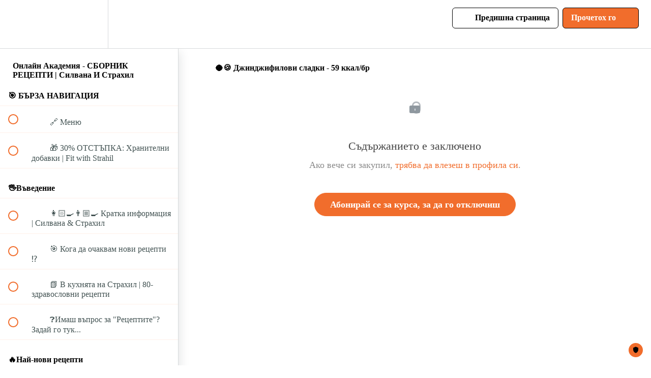

--- FILE ---
content_type: text/html; charset=utf-8
request_url: https://fitbg.teachable.com/courses/e9dd59/lectures/36826523
body_size: 36705
content:
<!DOCTYPE html>
<html>
  <head>
    <script src="https://releases.transloadit.com/uppy/v4.18.0/uppy.min.js"></script><link rel="stylesheet" href="https://releases.transloadit.com/uppy/v4.18.0/uppy.min.css" />
    <link href='https://static-media.hotmart.com/Q6ewy3PZuru5GkG81dgm7IgyZgE=/32x32/https://uploads.teachablecdn.com/attachments/MHVGIDVHRJao3kNditCD_favicon.png' rel='icon' type='image/png'>

<link href='https://static-media.hotmart.com/VpEIHCWuEI54bkYpWYPn5wn8FxY=/72x72/https://uploads.teachablecdn.com/attachments/MHVGIDVHRJao3kNditCD_favicon.png' rel='apple-touch-icon' type='image/png'>

<link href='https://static-media.hotmart.com/TPahkYm5dgHMmNLTUOksxKzJIp8=/144x144/https://uploads.teachablecdn.com/attachments/MHVGIDVHRJao3kNditCD_favicon.png' rel='apple-touch-icon' type='image/png'>

<link href='https://static-media.hotmart.com/0Ye22Pl3FRmiwzuVNXrBzu1tIfk=/320x345/https://uploads.teachablecdn.com/attachments/6rUMUOeETi28b0nMaZxu_orange1.jpg' rel='apple-touch-startup-image' type='image/png'>

<link href='https://static-media.hotmart.com/PaZwjb8co9BeQdU4amT8o7UWhbE=/640x690/https://uploads.teachablecdn.com/attachments/6rUMUOeETi28b0nMaZxu_orange1.jpg' rel='apple-touch-startup-image' type='image/png'>

<meta name='apple-mobile-web-app-capable' content='yes' />
<meta charset="UTF-8">
<meta name="csrf-param" content="authenticity_token" />
<meta name="csrf-token" content="nAr6JKPZM9zfHCRAIcnNQw4bngxohL_UsQEZbTPLELYoKrb-ERgEOAk4OiHJTYdpiT_sWJ7UQ8AyeG-p_eBIXw" />
<link rel="stylesheet" href="https://fedora.teachablecdn.com/assets/bootstrap-748e653be2be27c8e709ced95eab64a05c870fcc9544b56e33dfe1a9a539317d.css" data-turbolinks-track="true" /><link href="https://teachable-themeable.learning.teachable.com/themecss/production/base.css?_=54f486b1ff7b&amp;brand_course_heading=%23FFFFFF&amp;brand_heading=%232b3636&amp;brand_homepage_heading=%23FFFFFF&amp;brand_navbar_fixed_text=%23000000&amp;brand_navbar_text=%23000000&amp;brand_primary=%23FFFFFF&amp;brand_secondary=%23F16D2C&amp;brand_text=%232b3636&amp;font=OpenSans&amp;logged_out_homepage_background_image_overlay=0.08&amp;logged_out_homepage_background_image_url=https%3A%2F%2Fuploads.teachablecdn.com%2Fattachments%2F6rUMUOeETi28b0nMaZxu_orange1.jpg" rel="stylesheet" data-turbolinks-track="true"></link>
<title>🥥🍪 Джинджифилови сладки - 59 ккал/бр | FitwithStrahil</title>
<link rel="canonical" href="https://fitbg.teachable.com/courses/1304640/lectures/36826523">
<meta property="og:image" content="https://uploads.teachablecdn.com/attachments/QME6kjvoQVqV9CAwLQ0t_RECEPTI.jpg">
<meta property="og:title" content="🥥🍪 Джинджифилови сладки - 59 ккал/бр">
<meta property="og:type" content="website">
<meta property="og:url" content="https://fitbg.teachable.com/courses/1304640/lectures/36826523">
<meta name="brand_video_player_color" content="#09A59A">
<meta name="site_title" content="FitwithStrahil">
<style>.limiter {
max-width: 1080px;
}
.responsive {
position: relative;
padding-bottom: 56%;
height: 0;
margin: 10px 0;
overflow: hidden;
}
.responsive iframe {
position: absolute;
top: 0;
left: 0;
width: 100%%;
height: 1000px;
}</style>
<script src='//fast.wistia.com/assets/external/E-v1.js'></script>
<script
  src='https://www.recaptcha.net/recaptcha/api.js'
  async
  defer></script>



      <meta name="asset_host" content="https://fedora.teachablecdn.com">
     <script>
  (function () {
    const origCreateElement = Document.prototype.createElement;
    Document.prototype.createElement = function () {
      const el = origCreateElement.apply(this, arguments);
      if (arguments[0].toLowerCase() === "video") {
        const observer = new MutationObserver(() => {
          if (
            el.src &&
            el.src.startsWith("data:video") &&
            el.autoplay &&
            el.style.display === "none"
          ) {
            el.removeAttribute("autoplay");
            el.autoplay = false;
            el.style.display = "none";
            observer.disconnect();
          }
        });
        observer.observe(el, {
          attributes: true,
          attributeFilter: ["src", "autoplay", "style"],
        });
      }
      return el;
    };
  })();
</script>
<script src="https://fedora.teachablecdn.com/packs/student-globals--1463f1f1bdf1bb9a431c.js"></script><script src="https://fedora.teachablecdn.com/packs/student-legacy--38db0977d3748059802d.js"></script><script src="https://fedora.teachablecdn.com/packs/student--8dc1fd39145423779044.js"></script>
<meta id='iris-url' data-iris-url=https://eventable.internal.teachable.com />
<script type="text/javascript">
  window.heap=window.heap||[],heap.load=function(e,t){window.heap.appid=e,window.heap.config=t=t||{};var r=document.createElement("script");r.type="text/javascript",r.async=!0,r.src="https://cdn.heapanalytics.com/js/heap-"+e+".js";var a=document.getElementsByTagName("script")[0];a.parentNode.insertBefore(r,a);for(var n=function(e){return function(){heap.push([e].concat(Array.prototype.slice.call(arguments,0)))}},p=["addEventProperties","addUserProperties","clearEventProperties","identify","resetIdentity","removeEventProperty","setEventProperties","track","unsetEventProperty"],o=0;o<p.length;o++)heap[p[o]]=n(p[o])},heap.load("318805607");
  window.heapShouldTrackUser = true;
</script>


<script type="text/javascript">
  var _user_id = ''; // Set to the user's ID, username, or email address, or '' if not yet known.
  var _session_id = '76523f4bca53017b37be6e864bc4c9e7'; // Set to a unique session ID for the visitor's current browsing session.

  var _sift = window._sift = window._sift || [];
  _sift.push(['_setAccount', '2e541754ec']);
  _sift.push(['_setUserId', _user_id]);
  _sift.push(['_setSessionId', _session_id]);
  _sift.push(['_trackPageview']);

  (function() {
    function ls() {
      var e = document.createElement('script');
      e.src = 'https://cdn.sift.com/s.js';
      document.body.appendChild(e);
    }
    if (window.attachEvent) {
      window.attachEvent('onload', ls);
    } else {
      window.addEventListener('load', ls, false);
    }
  })();
</script>



<script async src="https://js.convertflow.co/production/websites/3095.js"></script>

<script>
    function killCopy(e){
        return false;
    }
    function reEnable(){
        return true;
    }
    document.onselectstart=new Function ("return false");
    if (window.sidebar){
        document.onmousedown=killCopy;
        document.onclick=reEnable;
    }
</script>



<!-- Google Tag Manager -->
<script>(function(w,d,s,l,i){w[l]=w[l]||[];w[l].push({'gtm.start':
new Date().getTime(),event:'gtm.js'});var f=d.getElementsByTagName(s)[0],
j=d.createElement(s),dl=l!='dataLayer'?'&l='+l:'';j.async=true;j.src=
'https://www.googletagmanager.com/gtm.js?id='+i+dl;f.parentNode.insertBefore(j,f);
})(window,document,'script','dataLayer','GTM-MGJZ9Z4');</script>
<!-- End Google Tag Manager -->

<!-- Google Tag Manager (noscript) -->
<noscript><iframe src="https://www.googletagmanager.com/ns.html?id=GTM-MGJZ9Z4"
height="0" width="0" style="display:none;visibility:hidden"></iframe></noscript>
<!-- End Google Tag Manager (noscript) -->



<!-- Google tag (gtag.js) -->
<script async src="https://www.googletagmanager.com/gtag/js?id=G-SL8LSCXHSV"></script>
<script>
  window.dataLayer = window.dataLayer || [];
  function gtag(){dataLayer.push(arguments);}
  gtag('js', new Date());

  gtag('config', 'G-SL8LSCXHSV', {
    'user_id': '',
    'school_id': '511161',
    'school_domain': 'fitbg.teachable.com'
  });
</script>

<!-- Facebook Pixel Code -->
<script>
  var ownerPixelId = '1800975386817760'
  !function(f,b,e,v,n,t,s)
  {if(f.fbq)return;n=f.fbq=function(){n.callMethod?
  n.callMethod.apply(n,arguments):n.queue.push(arguments)};
  if(!f.fbq)f.fbq=n;n.push=n;n.loaded=!0;n.version='2.0';
  n.queue=[];t=b.createElement(e);t.async=!0;
  t.src=v;s=b.getElementsByTagName(e)[0];
  s.parentNode.insertBefore(t,s)}(window, document,'script',
  'https://connect.facebook.net/en_US/fbevents.js');
  fbq('dataProcessingOptions', ['LDU'], 0, 0);
  fbq('init', '1800975386817760');
  fbq('track', 'PageView');
</script>
<noscript>
  <img height="1" width="1" style="display:none" src="https://www.facebook.com/tr?id=1800975386817760&ev=PageView&noscript=1"/>
</noscript>

<!-- End Facebook Pixel Code -->


<meta http-equiv="X-UA-Compatible" content="IE=edge">
<script type="text/javascript">window.NREUM||(NREUM={});NREUM.info={"beacon":"bam.nr-data.net","errorBeacon":"bam.nr-data.net","licenseKey":"NRBR-08e3a2ada38dc55a529","applicationID":"1065060701","transactionName":"dAxdTUFZXVQEQh0JAFQXRktWRR5LCV9F","queueTime":0,"applicationTime":334,"agent":""}</script>
<script type="text/javascript">(window.NREUM||(NREUM={})).init={privacy:{cookies_enabled:true},ajax:{deny_list:["bam.nr-data.net"]},feature_flags:["soft_nav"],distributed_tracing:{enabled:true}};(window.NREUM||(NREUM={})).loader_config={agentID:"1103368432",accountID:"4102727",trustKey:"27503",xpid:"UAcHU1FRDxABVFdXBwcHUVQA",licenseKey:"NRBR-08e3a2ada38dc55a529",applicationID:"1065060701",browserID:"1103368432"};;/*! For license information please see nr-loader-spa-1.308.0.min.js.LICENSE.txt */
(()=>{var e,t,r={384:(e,t,r)=>{"use strict";r.d(t,{NT:()=>a,US:()=>u,Zm:()=>o,bQ:()=>d,dV:()=>c,pV:()=>l});var n=r(6154),i=r(1863),s=r(1910);const a={beacon:"bam.nr-data.net",errorBeacon:"bam.nr-data.net"};function o(){return n.gm.NREUM||(n.gm.NREUM={}),void 0===n.gm.newrelic&&(n.gm.newrelic=n.gm.NREUM),n.gm.NREUM}function c(){let e=o();return e.o||(e.o={ST:n.gm.setTimeout,SI:n.gm.setImmediate||n.gm.setInterval,CT:n.gm.clearTimeout,XHR:n.gm.XMLHttpRequest,REQ:n.gm.Request,EV:n.gm.Event,PR:n.gm.Promise,MO:n.gm.MutationObserver,FETCH:n.gm.fetch,WS:n.gm.WebSocket},(0,s.i)(...Object.values(e.o))),e}function d(e,t){let r=o();r.initializedAgents??={},t.initializedAt={ms:(0,i.t)(),date:new Date},r.initializedAgents[e]=t}function u(e,t){o()[e]=t}function l(){return function(){let e=o();const t=e.info||{};e.info={beacon:a.beacon,errorBeacon:a.errorBeacon,...t}}(),function(){let e=o();const t=e.init||{};e.init={...t}}(),c(),function(){let e=o();const t=e.loader_config||{};e.loader_config={...t}}(),o()}},782:(e,t,r)=>{"use strict";r.d(t,{T:()=>n});const n=r(860).K7.pageViewTiming},860:(e,t,r)=>{"use strict";r.d(t,{$J:()=>u,K7:()=>c,P3:()=>d,XX:()=>i,Yy:()=>o,df:()=>s,qY:()=>n,v4:()=>a});const n="events",i="jserrors",s="browser/blobs",a="rum",o="browser/logs",c={ajax:"ajax",genericEvents:"generic_events",jserrors:i,logging:"logging",metrics:"metrics",pageAction:"page_action",pageViewEvent:"page_view_event",pageViewTiming:"page_view_timing",sessionReplay:"session_replay",sessionTrace:"session_trace",softNav:"soft_navigations",spa:"spa"},d={[c.pageViewEvent]:1,[c.pageViewTiming]:2,[c.metrics]:3,[c.jserrors]:4,[c.spa]:5,[c.ajax]:6,[c.sessionTrace]:7,[c.softNav]:8,[c.sessionReplay]:9,[c.logging]:10,[c.genericEvents]:11},u={[c.pageViewEvent]:a,[c.pageViewTiming]:n,[c.ajax]:n,[c.spa]:n,[c.softNav]:n,[c.metrics]:i,[c.jserrors]:i,[c.sessionTrace]:s,[c.sessionReplay]:s,[c.logging]:o,[c.genericEvents]:"ins"}},944:(e,t,r)=>{"use strict";r.d(t,{R:()=>i});var n=r(3241);function i(e,t){"function"==typeof console.debug&&(console.debug("New Relic Warning: https://github.com/newrelic/newrelic-browser-agent/blob/main/docs/warning-codes.md#".concat(e),t),(0,n.W)({agentIdentifier:null,drained:null,type:"data",name:"warn",feature:"warn",data:{code:e,secondary:t}}))}},993:(e,t,r)=>{"use strict";r.d(t,{A$:()=>s,ET:()=>a,TZ:()=>o,p_:()=>i});var n=r(860);const i={ERROR:"ERROR",WARN:"WARN",INFO:"INFO",DEBUG:"DEBUG",TRACE:"TRACE"},s={OFF:0,ERROR:1,WARN:2,INFO:3,DEBUG:4,TRACE:5},a="log",o=n.K7.logging},1541:(e,t,r)=>{"use strict";r.d(t,{U:()=>i,f:()=>n});const n={MFE:"MFE",BA:"BA"};function i(e,t){if(2!==t?.harvestEndpointVersion)return{};const r=t.agentRef.runtime.appMetadata.agents[0].entityGuid;return e?{"source.id":e.id,"source.name":e.name,"source.type":e.type,"parent.id":e.parent?.id||r,"parent.type":e.parent?.type||n.BA}:{"entity.guid":r,appId:t.agentRef.info.applicationID}}},1687:(e,t,r)=>{"use strict";r.d(t,{Ak:()=>d,Ze:()=>h,x3:()=>u});var n=r(3241),i=r(7836),s=r(3606),a=r(860),o=r(2646);const c={};function d(e,t){const r={staged:!1,priority:a.P3[t]||0};l(e),c[e].get(t)||c[e].set(t,r)}function u(e,t){e&&c[e]&&(c[e].get(t)&&c[e].delete(t),p(e,t,!1),c[e].size&&f(e))}function l(e){if(!e)throw new Error("agentIdentifier required");c[e]||(c[e]=new Map)}function h(e="",t="feature",r=!1){if(l(e),!e||!c[e].get(t)||r)return p(e,t);c[e].get(t).staged=!0,f(e)}function f(e){const t=Array.from(c[e]);t.every(([e,t])=>t.staged)&&(t.sort((e,t)=>e[1].priority-t[1].priority),t.forEach(([t])=>{c[e].delete(t),p(e,t)}))}function p(e,t,r=!0){const a=e?i.ee.get(e):i.ee,c=s.i.handlers;if(!a.aborted&&a.backlog&&c){if((0,n.W)({agentIdentifier:e,type:"lifecycle",name:"drain",feature:t}),r){const e=a.backlog[t],r=c[t];if(r){for(let t=0;e&&t<e.length;++t)g(e[t],r);Object.entries(r).forEach(([e,t])=>{Object.values(t||{}).forEach(t=>{t[0]?.on&&t[0]?.context()instanceof o.y&&t[0].on(e,t[1])})})}}a.isolatedBacklog||delete c[t],a.backlog[t]=null,a.emit("drain-"+t,[])}}function g(e,t){var r=e[1];Object.values(t[r]||{}).forEach(t=>{var r=e[0];if(t[0]===r){var n=t[1],i=e[3],s=e[2];n.apply(i,s)}})}},1738:(e,t,r)=>{"use strict";r.d(t,{U:()=>f,Y:()=>h});var n=r(3241),i=r(9908),s=r(1863),a=r(944),o=r(5701),c=r(3969),d=r(8362),u=r(860),l=r(4261);function h(e,t,r,s){const h=s||r;!h||h[e]&&h[e]!==d.d.prototype[e]||(h[e]=function(){(0,i.p)(c.xV,["API/"+e+"/called"],void 0,u.K7.metrics,r.ee),(0,n.W)({agentIdentifier:r.agentIdentifier,drained:!!o.B?.[r.agentIdentifier],type:"data",name:"api",feature:l.Pl+e,data:{}});try{return t.apply(this,arguments)}catch(e){(0,a.R)(23,e)}})}function f(e,t,r,n,a){const o=e.info;null===r?delete o.jsAttributes[t]:o.jsAttributes[t]=r,(a||null===r)&&(0,i.p)(l.Pl+n,[(0,s.t)(),t,r],void 0,"session",e.ee)}},1741:(e,t,r)=>{"use strict";r.d(t,{W:()=>s});var n=r(944),i=r(4261);class s{#e(e,...t){if(this[e]!==s.prototype[e])return this[e](...t);(0,n.R)(35,e)}addPageAction(e,t){return this.#e(i.hG,e,t)}register(e){return this.#e(i.eY,e)}recordCustomEvent(e,t){return this.#e(i.fF,e,t)}setPageViewName(e,t){return this.#e(i.Fw,e,t)}setCustomAttribute(e,t,r){return this.#e(i.cD,e,t,r)}noticeError(e,t){return this.#e(i.o5,e,t)}setUserId(e,t=!1){return this.#e(i.Dl,e,t)}setApplicationVersion(e){return this.#e(i.nb,e)}setErrorHandler(e){return this.#e(i.bt,e)}addRelease(e,t){return this.#e(i.k6,e,t)}log(e,t){return this.#e(i.$9,e,t)}start(){return this.#e(i.d3)}finished(e){return this.#e(i.BL,e)}recordReplay(){return this.#e(i.CH)}pauseReplay(){return this.#e(i.Tb)}addToTrace(e){return this.#e(i.U2,e)}setCurrentRouteName(e){return this.#e(i.PA,e)}interaction(e){return this.#e(i.dT,e)}wrapLogger(e,t,r){return this.#e(i.Wb,e,t,r)}measure(e,t){return this.#e(i.V1,e,t)}consent(e){return this.#e(i.Pv,e)}}},1863:(e,t,r)=>{"use strict";function n(){return Math.floor(performance.now())}r.d(t,{t:()=>n})},1910:(e,t,r)=>{"use strict";r.d(t,{i:()=>s});var n=r(944);const i=new Map;function s(...e){return e.every(e=>{if(i.has(e))return i.get(e);const t="function"==typeof e?e.toString():"",r=t.includes("[native code]"),s=t.includes("nrWrapper");return r||s||(0,n.R)(64,e?.name||t),i.set(e,r),r})}},2555:(e,t,r)=>{"use strict";r.d(t,{D:()=>o,f:()=>a});var n=r(384),i=r(8122);const s={beacon:n.NT.beacon,errorBeacon:n.NT.errorBeacon,licenseKey:void 0,applicationID:void 0,sa:void 0,queueTime:void 0,applicationTime:void 0,ttGuid:void 0,user:void 0,account:void 0,product:void 0,extra:void 0,jsAttributes:{},userAttributes:void 0,atts:void 0,transactionName:void 0,tNamePlain:void 0};function a(e){try{return!!e.licenseKey&&!!e.errorBeacon&&!!e.applicationID}catch(e){return!1}}const o=e=>(0,i.a)(e,s)},2614:(e,t,r)=>{"use strict";r.d(t,{BB:()=>a,H3:()=>n,g:()=>d,iL:()=>c,tS:()=>o,uh:()=>i,wk:()=>s});const n="NRBA",i="SESSION",s=144e5,a=18e5,o={STARTED:"session-started",PAUSE:"session-pause",RESET:"session-reset",RESUME:"session-resume",UPDATE:"session-update"},c={SAME_TAB:"same-tab",CROSS_TAB:"cross-tab"},d={OFF:0,FULL:1,ERROR:2}},2646:(e,t,r)=>{"use strict";r.d(t,{y:()=>n});class n{constructor(e){this.contextId=e}}},2843:(e,t,r)=>{"use strict";r.d(t,{G:()=>s,u:()=>i});var n=r(3878);function i(e,t=!1,r,i){(0,n.DD)("visibilitychange",function(){if(t)return void("hidden"===document.visibilityState&&e());e(document.visibilityState)},r,i)}function s(e,t,r){(0,n.sp)("pagehide",e,t,r)}},3241:(e,t,r)=>{"use strict";r.d(t,{W:()=>s});var n=r(6154);const i="newrelic";function s(e={}){try{n.gm.dispatchEvent(new CustomEvent(i,{detail:e}))}catch(e){}}},3304:(e,t,r)=>{"use strict";r.d(t,{A:()=>s});var n=r(7836);const i=()=>{const e=new WeakSet;return(t,r)=>{if("object"==typeof r&&null!==r){if(e.has(r))return;e.add(r)}return r}};function s(e){try{return JSON.stringify(e,i())??""}catch(e){try{n.ee.emit("internal-error",[e])}catch(e){}return""}}},3333:(e,t,r)=>{"use strict";r.d(t,{$v:()=>u,TZ:()=>n,Xh:()=>c,Zp:()=>i,kd:()=>d,mq:()=>o,nf:()=>a,qN:()=>s});const n=r(860).K7.genericEvents,i=["auxclick","click","copy","keydown","paste","scrollend"],s=["focus","blur"],a=4,o=1e3,c=2e3,d=["PageAction","UserAction","BrowserPerformance"],u={RESOURCES:"experimental.resources",REGISTER:"register"}},3434:(e,t,r)=>{"use strict";r.d(t,{Jt:()=>s,YM:()=>d});var n=r(7836),i=r(5607);const s="nr@original:".concat(i.W),a=50;var o=Object.prototype.hasOwnProperty,c=!1;function d(e,t){return e||(e=n.ee),r.inPlace=function(e,t,n,i,s){n||(n="");const a="-"===n.charAt(0);for(let o=0;o<t.length;o++){const c=t[o],d=e[c];l(d)||(e[c]=r(d,a?c+n:n,i,c,s))}},r.flag=s,r;function r(t,r,n,c,d){return l(t)?t:(r||(r=""),nrWrapper[s]=t,function(e,t,r){if(Object.defineProperty&&Object.keys)try{return Object.keys(e).forEach(function(r){Object.defineProperty(t,r,{get:function(){return e[r]},set:function(t){return e[r]=t,t}})}),t}catch(e){u([e],r)}for(var n in e)o.call(e,n)&&(t[n]=e[n])}(t,nrWrapper,e),nrWrapper);function nrWrapper(){var s,o,l,h;let f;try{o=this,s=[...arguments],l="function"==typeof n?n(s,o):n||{}}catch(t){u([t,"",[s,o,c],l],e)}i(r+"start",[s,o,c],l,d);const p=performance.now();let g;try{return h=t.apply(o,s),g=performance.now(),h}catch(e){throw g=performance.now(),i(r+"err",[s,o,e],l,d),f=e,f}finally{const e=g-p,t={start:p,end:g,duration:e,isLongTask:e>=a,methodName:c,thrownError:f};t.isLongTask&&i("long-task",[t,o],l,d),i(r+"end",[s,o,h],l,d)}}}function i(r,n,i,s){if(!c||t){var a=c;c=!0;try{e.emit(r,n,i,t,s)}catch(t){u([t,r,n,i],e)}c=a}}}function u(e,t){t||(t=n.ee);try{t.emit("internal-error",e)}catch(e){}}function l(e){return!(e&&"function"==typeof e&&e.apply&&!e[s])}},3606:(e,t,r)=>{"use strict";r.d(t,{i:()=>s});var n=r(9908);s.on=a;var i=s.handlers={};function s(e,t,r,s){a(s||n.d,i,e,t,r)}function a(e,t,r,i,s){s||(s="feature"),e||(e=n.d);var a=t[s]=t[s]||{};(a[r]=a[r]||[]).push([e,i])}},3738:(e,t,r)=>{"use strict";r.d(t,{He:()=>i,Kp:()=>o,Lc:()=>d,Rz:()=>u,TZ:()=>n,bD:()=>s,d3:()=>a,jx:()=>l,sl:()=>h,uP:()=>c});const n=r(860).K7.sessionTrace,i="bstResource",s="resource",a="-start",o="-end",c="fn"+a,d="fn"+o,u="pushState",l=1e3,h=3e4},3785:(e,t,r)=>{"use strict";r.d(t,{R:()=>c,b:()=>d});var n=r(9908),i=r(1863),s=r(860),a=r(3969),o=r(993);function c(e,t,r={},c=o.p_.INFO,d=!0,u,l=(0,i.t)()){(0,n.p)(a.xV,["API/logging/".concat(c.toLowerCase(),"/called")],void 0,s.K7.metrics,e),(0,n.p)(o.ET,[l,t,r,c,d,u],void 0,s.K7.logging,e)}function d(e){return"string"==typeof e&&Object.values(o.p_).some(t=>t===e.toUpperCase().trim())}},3878:(e,t,r)=>{"use strict";function n(e,t){return{capture:e,passive:!1,signal:t}}function i(e,t,r=!1,i){window.addEventListener(e,t,n(r,i))}function s(e,t,r=!1,i){document.addEventListener(e,t,n(r,i))}r.d(t,{DD:()=>s,jT:()=>n,sp:()=>i})},3962:(e,t,r)=>{"use strict";r.d(t,{AM:()=>a,O2:()=>l,OV:()=>s,Qu:()=>h,TZ:()=>c,ih:()=>f,pP:()=>o,t1:()=>u,tC:()=>i,wD:()=>d});var n=r(860);const i=["click","keydown","submit"],s="popstate",a="api",o="initialPageLoad",c=n.K7.softNav,d=5e3,u=500,l={INITIAL_PAGE_LOAD:"",ROUTE_CHANGE:1,UNSPECIFIED:2},h={INTERACTION:1,AJAX:2,CUSTOM_END:3,CUSTOM_TRACER:4},f={IP:"in progress",PF:"pending finish",FIN:"finished",CAN:"cancelled"}},3969:(e,t,r)=>{"use strict";r.d(t,{TZ:()=>n,XG:()=>o,rs:()=>i,xV:()=>a,z_:()=>s});const n=r(860).K7.metrics,i="sm",s="cm",a="storeSupportabilityMetrics",o="storeEventMetrics"},4234:(e,t,r)=>{"use strict";r.d(t,{W:()=>s});var n=r(7836),i=r(1687);class s{constructor(e,t){this.agentIdentifier=e,this.ee=n.ee.get(e),this.featureName=t,this.blocked=!1}deregisterDrain(){(0,i.x3)(this.agentIdentifier,this.featureName)}}},4261:(e,t,r)=>{"use strict";r.d(t,{$9:()=>u,BL:()=>c,CH:()=>p,Dl:()=>R,Fw:()=>w,PA:()=>v,Pl:()=>n,Pv:()=>A,Tb:()=>h,U2:()=>a,V1:()=>E,Wb:()=>T,bt:()=>y,cD:()=>b,d3:()=>x,dT:()=>d,eY:()=>g,fF:()=>f,hG:()=>s,hw:()=>i,k6:()=>o,nb:()=>m,o5:()=>l});const n="api-",i=n+"ixn-",s="addPageAction",a="addToTrace",o="addRelease",c="finished",d="interaction",u="log",l="noticeError",h="pauseReplay",f="recordCustomEvent",p="recordReplay",g="register",m="setApplicationVersion",v="setCurrentRouteName",b="setCustomAttribute",y="setErrorHandler",w="setPageViewName",R="setUserId",x="start",T="wrapLogger",E="measure",A="consent"},5205:(e,t,r)=>{"use strict";r.d(t,{j:()=>S});var n=r(384),i=r(1741);var s=r(2555),a=r(3333);const o=e=>{if(!e||"string"!=typeof e)return!1;try{document.createDocumentFragment().querySelector(e)}catch{return!1}return!0};var c=r(2614),d=r(944),u=r(8122);const l="[data-nr-mask]",h=e=>(0,u.a)(e,(()=>{const e={feature_flags:[],experimental:{allow_registered_children:!1,resources:!1},mask_selector:"*",block_selector:"[data-nr-block]",mask_input_options:{color:!1,date:!1,"datetime-local":!1,email:!1,month:!1,number:!1,range:!1,search:!1,tel:!1,text:!1,time:!1,url:!1,week:!1,textarea:!1,select:!1,password:!0}};return{ajax:{deny_list:void 0,block_internal:!0,enabled:!0,autoStart:!0},api:{get allow_registered_children(){return e.feature_flags.includes(a.$v.REGISTER)||e.experimental.allow_registered_children},set allow_registered_children(t){e.experimental.allow_registered_children=t},duplicate_registered_data:!1},browser_consent_mode:{enabled:!1},distributed_tracing:{enabled:void 0,exclude_newrelic_header:void 0,cors_use_newrelic_header:void 0,cors_use_tracecontext_headers:void 0,allowed_origins:void 0},get feature_flags(){return e.feature_flags},set feature_flags(t){e.feature_flags=t},generic_events:{enabled:!0,autoStart:!0},harvest:{interval:30},jserrors:{enabled:!0,autoStart:!0},logging:{enabled:!0,autoStart:!0},metrics:{enabled:!0,autoStart:!0},obfuscate:void 0,page_action:{enabled:!0},page_view_event:{enabled:!0,autoStart:!0},page_view_timing:{enabled:!0,autoStart:!0},performance:{capture_marks:!1,capture_measures:!1,capture_detail:!0,resources:{get enabled(){return e.feature_flags.includes(a.$v.RESOURCES)||e.experimental.resources},set enabled(t){e.experimental.resources=t},asset_types:[],first_party_domains:[],ignore_newrelic:!0}},privacy:{cookies_enabled:!0},proxy:{assets:void 0,beacon:void 0},session:{expiresMs:c.wk,inactiveMs:c.BB},session_replay:{autoStart:!0,enabled:!1,preload:!1,sampling_rate:10,error_sampling_rate:100,collect_fonts:!1,inline_images:!1,fix_stylesheets:!0,mask_all_inputs:!0,get mask_text_selector(){return e.mask_selector},set mask_text_selector(t){o(t)?e.mask_selector="".concat(t,",").concat(l):""===t||null===t?e.mask_selector=l:(0,d.R)(5,t)},get block_class(){return"nr-block"},get ignore_class(){return"nr-ignore"},get mask_text_class(){return"nr-mask"},get block_selector(){return e.block_selector},set block_selector(t){o(t)?e.block_selector+=",".concat(t):""!==t&&(0,d.R)(6,t)},get mask_input_options(){return e.mask_input_options},set mask_input_options(t){t&&"object"==typeof t?e.mask_input_options={...t,password:!0}:(0,d.R)(7,t)}},session_trace:{enabled:!0,autoStart:!0},soft_navigations:{enabled:!0,autoStart:!0},spa:{enabled:!0,autoStart:!0},ssl:void 0,user_actions:{enabled:!0,elementAttributes:["id","className","tagName","type"]}}})());var f=r(6154),p=r(9324);let g=0;const m={buildEnv:p.F3,distMethod:p.Xs,version:p.xv,originTime:f.WN},v={consented:!1},b={appMetadata:{},get consented(){return this.session?.state?.consent||v.consented},set consented(e){v.consented=e},customTransaction:void 0,denyList:void 0,disabled:!1,harvester:void 0,isolatedBacklog:!1,isRecording:!1,loaderType:void 0,maxBytes:3e4,obfuscator:void 0,onerror:void 0,ptid:void 0,releaseIds:{},session:void 0,timeKeeper:void 0,registeredEntities:[],jsAttributesMetadata:{bytes:0},get harvestCount(){return++g}},y=e=>{const t=(0,u.a)(e,b),r=Object.keys(m).reduce((e,t)=>(e[t]={value:m[t],writable:!1,configurable:!0,enumerable:!0},e),{});return Object.defineProperties(t,r)};var w=r(5701);const R=e=>{const t=e.startsWith("http");e+="/",r.p=t?e:"https://"+e};var x=r(7836),T=r(3241);const E={accountID:void 0,trustKey:void 0,agentID:void 0,licenseKey:void 0,applicationID:void 0,xpid:void 0},A=e=>(0,u.a)(e,E),_=new Set;function S(e,t={},r,a){let{init:o,info:c,loader_config:d,runtime:u={},exposed:l=!0}=t;if(!c){const e=(0,n.pV)();o=e.init,c=e.info,d=e.loader_config}e.init=h(o||{}),e.loader_config=A(d||{}),c.jsAttributes??={},f.bv&&(c.jsAttributes.isWorker=!0),e.info=(0,s.D)(c);const p=e.init,g=[c.beacon,c.errorBeacon];_.has(e.agentIdentifier)||(p.proxy.assets&&(R(p.proxy.assets),g.push(p.proxy.assets)),p.proxy.beacon&&g.push(p.proxy.beacon),e.beacons=[...g],function(e){const t=(0,n.pV)();Object.getOwnPropertyNames(i.W.prototype).forEach(r=>{const n=i.W.prototype[r];if("function"!=typeof n||"constructor"===n)return;let s=t[r];e[r]&&!1!==e.exposed&&"micro-agent"!==e.runtime?.loaderType&&(t[r]=(...t)=>{const n=e[r](...t);return s?s(...t):n})})}(e),(0,n.US)("activatedFeatures",w.B)),u.denyList=[...p.ajax.deny_list||[],...p.ajax.block_internal?g:[]],u.ptid=e.agentIdentifier,u.loaderType=r,e.runtime=y(u),_.has(e.agentIdentifier)||(e.ee=x.ee.get(e.agentIdentifier),e.exposed=l,(0,T.W)({agentIdentifier:e.agentIdentifier,drained:!!w.B?.[e.agentIdentifier],type:"lifecycle",name:"initialize",feature:void 0,data:e.config})),_.add(e.agentIdentifier)}},5270:(e,t,r)=>{"use strict";r.d(t,{Aw:()=>a,SR:()=>s,rF:()=>o});var n=r(384),i=r(7767);function s(e){return!!(0,n.dV)().o.MO&&(0,i.V)(e)&&!0===e?.session_trace.enabled}function a(e){return!0===e?.session_replay.preload&&s(e)}function o(e,t){try{if("string"==typeof t?.type){if("password"===t.type.toLowerCase())return"*".repeat(e?.length||0);if(void 0!==t?.dataset?.nrUnmask||t?.classList?.contains("nr-unmask"))return e}}catch(e){}return"string"==typeof e?e.replace(/[\S]/g,"*"):"*".repeat(e?.length||0)}},5289:(e,t,r)=>{"use strict";r.d(t,{GG:()=>a,Qr:()=>c,sB:()=>o});var n=r(3878),i=r(6389);function s(){return"undefined"==typeof document||"complete"===document.readyState}function a(e,t){if(s())return e();const r=(0,i.J)(e),a=setInterval(()=>{s()&&(clearInterval(a),r())},500);(0,n.sp)("load",r,t)}function o(e){if(s())return e();(0,n.DD)("DOMContentLoaded",e)}function c(e){if(s())return e();(0,n.sp)("popstate",e)}},5607:(e,t,r)=>{"use strict";r.d(t,{W:()=>n});const n=(0,r(9566).bz)()},5701:(e,t,r)=>{"use strict";r.d(t,{B:()=>s,t:()=>a});var n=r(3241);const i=new Set,s={};function a(e,t){const r=t.agentIdentifier;s[r]??={},e&&"object"==typeof e&&(i.has(r)||(t.ee.emit("rumresp",[e]),s[r]=e,i.add(r),(0,n.W)({agentIdentifier:r,loaded:!0,drained:!0,type:"lifecycle",name:"load",feature:void 0,data:e})))}},6154:(e,t,r)=>{"use strict";r.d(t,{OF:()=>d,RI:()=>i,WN:()=>h,bv:()=>s,eN:()=>f,gm:()=>a,lR:()=>l,m:()=>c,mw:()=>o,sb:()=>u});var n=r(1863);const i="undefined"!=typeof window&&!!window.document,s="undefined"!=typeof WorkerGlobalScope&&("undefined"!=typeof self&&self instanceof WorkerGlobalScope&&self.navigator instanceof WorkerNavigator||"undefined"!=typeof globalThis&&globalThis instanceof WorkerGlobalScope&&globalThis.navigator instanceof WorkerNavigator),a=i?window:"undefined"!=typeof WorkerGlobalScope&&("undefined"!=typeof self&&self instanceof WorkerGlobalScope&&self||"undefined"!=typeof globalThis&&globalThis instanceof WorkerGlobalScope&&globalThis),o=Boolean("hidden"===a?.document?.visibilityState),c=""+a?.location,d=/iPad|iPhone|iPod/.test(a.navigator?.userAgent),u=d&&"undefined"==typeof SharedWorker,l=(()=>{const e=a.navigator?.userAgent?.match(/Firefox[/\s](\d+\.\d+)/);return Array.isArray(e)&&e.length>=2?+e[1]:0})(),h=Date.now()-(0,n.t)(),f=()=>"undefined"!=typeof PerformanceNavigationTiming&&a?.performance?.getEntriesByType("navigation")?.[0]?.responseStart},6344:(e,t,r)=>{"use strict";r.d(t,{BB:()=>u,Qb:()=>l,TZ:()=>i,Ug:()=>a,Vh:()=>s,_s:()=>o,bc:()=>d,yP:()=>c});var n=r(2614);const i=r(860).K7.sessionReplay,s="errorDuringReplay",a=.12,o={DomContentLoaded:0,Load:1,FullSnapshot:2,IncrementalSnapshot:3,Meta:4,Custom:5},c={[n.g.ERROR]:15e3,[n.g.FULL]:3e5,[n.g.OFF]:0},d={RESET:{message:"Session was reset",sm:"Reset"},IMPORT:{message:"Recorder failed to import",sm:"Import"},TOO_MANY:{message:"429: Too Many Requests",sm:"Too-Many"},TOO_BIG:{message:"Payload was too large",sm:"Too-Big"},CROSS_TAB:{message:"Session Entity was set to OFF on another tab",sm:"Cross-Tab"},ENTITLEMENTS:{message:"Session Replay is not allowed and will not be started",sm:"Entitlement"}},u=5e3,l={API:"api",RESUME:"resume",SWITCH_TO_FULL:"switchToFull",INITIALIZE:"initialize",PRELOAD:"preload"}},6389:(e,t,r)=>{"use strict";function n(e,t=500,r={}){const n=r?.leading||!1;let i;return(...r)=>{n&&void 0===i&&(e.apply(this,r),i=setTimeout(()=>{i=clearTimeout(i)},t)),n||(clearTimeout(i),i=setTimeout(()=>{e.apply(this,r)},t))}}function i(e){let t=!1;return(...r)=>{t||(t=!0,e.apply(this,r))}}r.d(t,{J:()=>i,s:()=>n})},6630:(e,t,r)=>{"use strict";r.d(t,{T:()=>n});const n=r(860).K7.pageViewEvent},6774:(e,t,r)=>{"use strict";r.d(t,{T:()=>n});const n=r(860).K7.jserrors},7295:(e,t,r)=>{"use strict";r.d(t,{Xv:()=>a,gX:()=>i,iW:()=>s});var n=[];function i(e){if(!e||s(e))return!1;if(0===n.length)return!0;if("*"===n[0].hostname)return!1;for(var t=0;t<n.length;t++){var r=n[t];if(r.hostname.test(e.hostname)&&r.pathname.test(e.pathname))return!1}return!0}function s(e){return void 0===e.hostname}function a(e){if(n=[],e&&e.length)for(var t=0;t<e.length;t++){let r=e[t];if(!r)continue;if("*"===r)return void(n=[{hostname:"*"}]);0===r.indexOf("http://")?r=r.substring(7):0===r.indexOf("https://")&&(r=r.substring(8));const i=r.indexOf("/");let s,a;i>0?(s=r.substring(0,i),a=r.substring(i)):(s=r,a="*");let[c]=s.split(":");n.push({hostname:o(c),pathname:o(a,!0)})}}function o(e,t=!1){const r=e.replace(/[.+?^${}()|[\]\\]/g,e=>"\\"+e).replace(/\*/g,".*?");return new RegExp((t?"^":"")+r+"$")}},7485:(e,t,r)=>{"use strict";r.d(t,{D:()=>i});var n=r(6154);function i(e){if(0===(e||"").indexOf("data:"))return{protocol:"data"};try{const t=new URL(e,location.href),r={port:t.port,hostname:t.hostname,pathname:t.pathname,search:t.search,protocol:t.protocol.slice(0,t.protocol.indexOf(":")),sameOrigin:t.protocol===n.gm?.location?.protocol&&t.host===n.gm?.location?.host};return r.port&&""!==r.port||("http:"===t.protocol&&(r.port="80"),"https:"===t.protocol&&(r.port="443")),r.pathname&&""!==r.pathname?r.pathname.startsWith("/")||(r.pathname="/".concat(r.pathname)):r.pathname="/",r}catch(e){return{}}}},7699:(e,t,r)=>{"use strict";r.d(t,{It:()=>s,KC:()=>o,No:()=>i,qh:()=>a});var n=r(860);const i=16e3,s=1e6,a="SESSION_ERROR",o={[n.K7.logging]:!0,[n.K7.genericEvents]:!1,[n.K7.jserrors]:!1,[n.K7.ajax]:!1}},7767:(e,t,r)=>{"use strict";r.d(t,{V:()=>i});var n=r(6154);const i=e=>n.RI&&!0===e?.privacy.cookies_enabled},7836:(e,t,r)=>{"use strict";r.d(t,{P:()=>o,ee:()=>c});var n=r(384),i=r(8990),s=r(2646),a=r(5607);const o="nr@context:".concat(a.W),c=function e(t,r){var n={},a={},u={},l=!1;try{l=16===r.length&&d.initializedAgents?.[r]?.runtime.isolatedBacklog}catch(e){}var h={on:p,addEventListener:p,removeEventListener:function(e,t){var r=n[e];if(!r)return;for(var i=0;i<r.length;i++)r[i]===t&&r.splice(i,1)},emit:function(e,r,n,i,s){!1!==s&&(s=!0);if(c.aborted&&!i)return;t&&s&&t.emit(e,r,n);var o=f(n);g(e).forEach(e=>{e.apply(o,r)});var d=v()[a[e]];d&&d.push([h,e,r,o]);return o},get:m,listeners:g,context:f,buffer:function(e,t){const r=v();if(t=t||"feature",h.aborted)return;Object.entries(e||{}).forEach(([e,n])=>{a[n]=t,t in r||(r[t]=[])})},abort:function(){h._aborted=!0,Object.keys(h.backlog).forEach(e=>{delete h.backlog[e]})},isBuffering:function(e){return!!v()[a[e]]},debugId:r,backlog:l?{}:t&&"object"==typeof t.backlog?t.backlog:{},isolatedBacklog:l};return Object.defineProperty(h,"aborted",{get:()=>{let e=h._aborted||!1;return e||(t&&(e=t.aborted),e)}}),h;function f(e){return e&&e instanceof s.y?e:e?(0,i.I)(e,o,()=>new s.y(o)):new s.y(o)}function p(e,t){n[e]=g(e).concat(t)}function g(e){return n[e]||[]}function m(t){return u[t]=u[t]||e(h,t)}function v(){return h.backlog}}(void 0,"globalEE"),d=(0,n.Zm)();d.ee||(d.ee=c)},8122:(e,t,r)=>{"use strict";r.d(t,{a:()=>i});var n=r(944);function i(e,t){try{if(!e||"object"!=typeof e)return(0,n.R)(3);if(!t||"object"!=typeof t)return(0,n.R)(4);const r=Object.create(Object.getPrototypeOf(t),Object.getOwnPropertyDescriptors(t)),s=0===Object.keys(r).length?e:r;for(let a in s)if(void 0!==e[a])try{if(null===e[a]){r[a]=null;continue}Array.isArray(e[a])&&Array.isArray(t[a])?r[a]=Array.from(new Set([...e[a],...t[a]])):"object"==typeof e[a]&&"object"==typeof t[a]?r[a]=i(e[a],t[a]):r[a]=e[a]}catch(e){r[a]||(0,n.R)(1,e)}return r}catch(e){(0,n.R)(2,e)}}},8139:(e,t,r)=>{"use strict";r.d(t,{u:()=>h});var n=r(7836),i=r(3434),s=r(8990),a=r(6154);const o={},c=a.gm.XMLHttpRequest,d="addEventListener",u="removeEventListener",l="nr@wrapped:".concat(n.P);function h(e){var t=function(e){return(e||n.ee).get("events")}(e);if(o[t.debugId]++)return t;o[t.debugId]=1;var r=(0,i.YM)(t,!0);function h(e){r.inPlace(e,[d,u],"-",p)}function p(e,t){return e[1]}return"getPrototypeOf"in Object&&(a.RI&&f(document,h),c&&f(c.prototype,h),f(a.gm,h)),t.on(d+"-start",function(e,t){var n=e[1];if(null!==n&&("function"==typeof n||"object"==typeof n)&&"newrelic"!==e[0]){var i=(0,s.I)(n,l,function(){var e={object:function(){if("function"!=typeof n.handleEvent)return;return n.handleEvent.apply(n,arguments)},function:n}[typeof n];return e?r(e,"fn-",null,e.name||"anonymous"):n});this.wrapped=e[1]=i}}),t.on(u+"-start",function(e){e[1]=this.wrapped||e[1]}),t}function f(e,t,...r){let n=e;for(;"object"==typeof n&&!Object.prototype.hasOwnProperty.call(n,d);)n=Object.getPrototypeOf(n);n&&t(n,...r)}},8362:(e,t,r)=>{"use strict";r.d(t,{d:()=>s});var n=r(9566),i=r(1741);class s extends i.W{agentIdentifier=(0,n.LA)(16)}},8374:(e,t,r)=>{r.nc=(()=>{try{return document?.currentScript?.nonce}catch(e){}return""})()},8990:(e,t,r)=>{"use strict";r.d(t,{I:()=>i});var n=Object.prototype.hasOwnProperty;function i(e,t,r){if(n.call(e,t))return e[t];var i=r();if(Object.defineProperty&&Object.keys)try{return Object.defineProperty(e,t,{value:i,writable:!0,enumerable:!1}),i}catch(e){}return e[t]=i,i}},9119:(e,t,r)=>{"use strict";r.d(t,{L:()=>s});var n=/([^?#]*)[^#]*(#[^?]*|$).*/,i=/([^?#]*)().*/;function s(e,t){return e?e.replace(t?n:i,"$1$2"):e}},9300:(e,t,r)=>{"use strict";r.d(t,{T:()=>n});const n=r(860).K7.ajax},9324:(e,t,r)=>{"use strict";r.d(t,{AJ:()=>a,F3:()=>i,Xs:()=>s,Yq:()=>o,xv:()=>n});const n="1.308.0",i="PROD",s="CDN",a="@newrelic/rrweb",o="1.0.1"},9566:(e,t,r)=>{"use strict";r.d(t,{LA:()=>o,ZF:()=>c,bz:()=>a,el:()=>d});var n=r(6154);const i="xxxxxxxx-xxxx-4xxx-yxxx-xxxxxxxxxxxx";function s(e,t){return e?15&e[t]:16*Math.random()|0}function a(){const e=n.gm?.crypto||n.gm?.msCrypto;let t,r=0;return e&&e.getRandomValues&&(t=e.getRandomValues(new Uint8Array(30))),i.split("").map(e=>"x"===e?s(t,r++).toString(16):"y"===e?(3&s()|8).toString(16):e).join("")}function o(e){const t=n.gm?.crypto||n.gm?.msCrypto;let r,i=0;t&&t.getRandomValues&&(r=t.getRandomValues(new Uint8Array(e)));const a=[];for(var o=0;o<e;o++)a.push(s(r,i++).toString(16));return a.join("")}function c(){return o(16)}function d(){return o(32)}},9908:(e,t,r)=>{"use strict";r.d(t,{d:()=>n,p:()=>i});var n=r(7836).ee.get("handle");function i(e,t,r,i,s){s?(s.buffer([e],i),s.emit(e,t,r)):(n.buffer([e],i),n.emit(e,t,r))}}},n={};function i(e){var t=n[e];if(void 0!==t)return t.exports;var s=n[e]={exports:{}};return r[e](s,s.exports,i),s.exports}i.m=r,i.d=(e,t)=>{for(var r in t)i.o(t,r)&&!i.o(e,r)&&Object.defineProperty(e,r,{enumerable:!0,get:t[r]})},i.f={},i.e=e=>Promise.all(Object.keys(i.f).reduce((t,r)=>(i.f[r](e,t),t),[])),i.u=e=>({212:"nr-spa-compressor",249:"nr-spa-recorder",478:"nr-spa"}[e]+"-1.308.0.min.js"),i.o=(e,t)=>Object.prototype.hasOwnProperty.call(e,t),e={},t="NRBA-1.308.0.PROD:",i.l=(r,n,s,a)=>{if(e[r])e[r].push(n);else{var o,c;if(void 0!==s)for(var d=document.getElementsByTagName("script"),u=0;u<d.length;u++){var l=d[u];if(l.getAttribute("src")==r||l.getAttribute("data-webpack")==t+s){o=l;break}}if(!o){c=!0;var h={478:"sha512-RSfSVnmHk59T/uIPbdSE0LPeqcEdF4/+XhfJdBuccH5rYMOEZDhFdtnh6X6nJk7hGpzHd9Ujhsy7lZEz/ORYCQ==",249:"sha512-ehJXhmntm85NSqW4MkhfQqmeKFulra3klDyY0OPDUE+sQ3GokHlPh1pmAzuNy//3j4ac6lzIbmXLvGQBMYmrkg==",212:"sha512-B9h4CR46ndKRgMBcK+j67uSR2RCnJfGefU+A7FrgR/k42ovXy5x/MAVFiSvFxuVeEk/pNLgvYGMp1cBSK/G6Fg=="};(o=document.createElement("script")).charset="utf-8",i.nc&&o.setAttribute("nonce",i.nc),o.setAttribute("data-webpack",t+s),o.src=r,0!==o.src.indexOf(window.location.origin+"/")&&(o.crossOrigin="anonymous"),h[a]&&(o.integrity=h[a])}e[r]=[n];var f=(t,n)=>{o.onerror=o.onload=null,clearTimeout(p);var i=e[r];if(delete e[r],o.parentNode&&o.parentNode.removeChild(o),i&&i.forEach(e=>e(n)),t)return t(n)},p=setTimeout(f.bind(null,void 0,{type:"timeout",target:o}),12e4);o.onerror=f.bind(null,o.onerror),o.onload=f.bind(null,o.onload),c&&document.head.appendChild(o)}},i.r=e=>{"undefined"!=typeof Symbol&&Symbol.toStringTag&&Object.defineProperty(e,Symbol.toStringTag,{value:"Module"}),Object.defineProperty(e,"__esModule",{value:!0})},i.p="https://js-agent.newrelic.com/",(()=>{var e={38:0,788:0};i.f.j=(t,r)=>{var n=i.o(e,t)?e[t]:void 0;if(0!==n)if(n)r.push(n[2]);else{var s=new Promise((r,i)=>n=e[t]=[r,i]);r.push(n[2]=s);var a=i.p+i.u(t),o=new Error;i.l(a,r=>{if(i.o(e,t)&&(0!==(n=e[t])&&(e[t]=void 0),n)){var s=r&&("load"===r.type?"missing":r.type),a=r&&r.target&&r.target.src;o.message="Loading chunk "+t+" failed: ("+s+": "+a+")",o.name="ChunkLoadError",o.type=s,o.request=a,n[1](o)}},"chunk-"+t,t)}};var t=(t,r)=>{var n,s,[a,o,c]=r,d=0;if(a.some(t=>0!==e[t])){for(n in o)i.o(o,n)&&(i.m[n]=o[n]);if(c)c(i)}for(t&&t(r);d<a.length;d++)s=a[d],i.o(e,s)&&e[s]&&e[s][0](),e[s]=0},r=self["webpackChunk:NRBA-1.308.0.PROD"]=self["webpackChunk:NRBA-1.308.0.PROD"]||[];r.forEach(t.bind(null,0)),r.push=t.bind(null,r.push.bind(r))})(),(()=>{"use strict";i(8374);var e=i(8362),t=i(860);const r=Object.values(t.K7);var n=i(5205);var s=i(9908),a=i(1863),o=i(4261),c=i(1738);var d=i(1687),u=i(4234),l=i(5289),h=i(6154),f=i(944),p=i(5270),g=i(7767),m=i(6389),v=i(7699);class b extends u.W{constructor(e,t){super(e.agentIdentifier,t),this.agentRef=e,this.abortHandler=void 0,this.featAggregate=void 0,this.loadedSuccessfully=void 0,this.onAggregateImported=new Promise(e=>{this.loadedSuccessfully=e}),this.deferred=Promise.resolve(),!1===e.init[this.featureName].autoStart?this.deferred=new Promise((t,r)=>{this.ee.on("manual-start-all",(0,m.J)(()=>{(0,d.Ak)(e.agentIdentifier,this.featureName),t()}))}):(0,d.Ak)(e.agentIdentifier,t)}importAggregator(e,t,r={}){if(this.featAggregate)return;const n=async()=>{let n;await this.deferred;try{if((0,g.V)(e.init)){const{setupAgentSession:t}=await i.e(478).then(i.bind(i,8766));n=t(e)}}catch(e){(0,f.R)(20,e),this.ee.emit("internal-error",[e]),(0,s.p)(v.qh,[e],void 0,this.featureName,this.ee)}try{if(!this.#t(this.featureName,n,e.init))return(0,d.Ze)(this.agentIdentifier,this.featureName),void this.loadedSuccessfully(!1);const{Aggregate:i}=await t();this.featAggregate=new i(e,r),e.runtime.harvester.initializedAggregates.push(this.featAggregate),this.loadedSuccessfully(!0)}catch(e){(0,f.R)(34,e),this.abortHandler?.(),(0,d.Ze)(this.agentIdentifier,this.featureName,!0),this.loadedSuccessfully(!1),this.ee&&this.ee.abort()}};h.RI?(0,l.GG)(()=>n(),!0):n()}#t(e,r,n){if(this.blocked)return!1;switch(e){case t.K7.sessionReplay:return(0,p.SR)(n)&&!!r;case t.K7.sessionTrace:return!!r;default:return!0}}}var y=i(6630),w=i(2614),R=i(3241);class x extends b{static featureName=y.T;constructor(e){var t;super(e,y.T),this.setupInspectionEvents(e.agentIdentifier),t=e,(0,c.Y)(o.Fw,function(e,r){"string"==typeof e&&("/"!==e.charAt(0)&&(e="/"+e),t.runtime.customTransaction=(r||"http://custom.transaction")+e,(0,s.p)(o.Pl+o.Fw,[(0,a.t)()],void 0,void 0,t.ee))},t),this.importAggregator(e,()=>i.e(478).then(i.bind(i,2467)))}setupInspectionEvents(e){const t=(t,r)=>{t&&(0,R.W)({agentIdentifier:e,timeStamp:t.timeStamp,loaded:"complete"===t.target.readyState,type:"window",name:r,data:t.target.location+""})};(0,l.sB)(e=>{t(e,"DOMContentLoaded")}),(0,l.GG)(e=>{t(e,"load")}),(0,l.Qr)(e=>{t(e,"navigate")}),this.ee.on(w.tS.UPDATE,(t,r)=>{(0,R.W)({agentIdentifier:e,type:"lifecycle",name:"session",data:r})})}}var T=i(384);class E extends e.d{constructor(e){var t;(super(),h.gm)?(this.features={},(0,T.bQ)(this.agentIdentifier,this),this.desiredFeatures=new Set(e.features||[]),this.desiredFeatures.add(x),(0,n.j)(this,e,e.loaderType||"agent"),t=this,(0,c.Y)(o.cD,function(e,r,n=!1){if("string"==typeof e){if(["string","number","boolean"].includes(typeof r)||null===r)return(0,c.U)(t,e,r,o.cD,n);(0,f.R)(40,typeof r)}else(0,f.R)(39,typeof e)},t),function(e){(0,c.Y)(o.Dl,function(t,r=!1){if("string"!=typeof t&&null!==t)return void(0,f.R)(41,typeof t);const n=e.info.jsAttributes["enduser.id"];r&&null!=n&&n!==t?(0,s.p)(o.Pl+"setUserIdAndResetSession",[t],void 0,"session",e.ee):(0,c.U)(e,"enduser.id",t,o.Dl,!0)},e)}(this),function(e){(0,c.Y)(o.nb,function(t){if("string"==typeof t||null===t)return(0,c.U)(e,"application.version",t,o.nb,!1);(0,f.R)(42,typeof t)},e)}(this),function(e){(0,c.Y)(o.d3,function(){e.ee.emit("manual-start-all")},e)}(this),function(e){(0,c.Y)(o.Pv,function(t=!0){if("boolean"==typeof t){if((0,s.p)(o.Pl+o.Pv,[t],void 0,"session",e.ee),e.runtime.consented=t,t){const t=e.features.page_view_event;t.onAggregateImported.then(e=>{const r=t.featAggregate;e&&!r.sentRum&&r.sendRum()})}}else(0,f.R)(65,typeof t)},e)}(this),this.run()):(0,f.R)(21)}get config(){return{info:this.info,init:this.init,loader_config:this.loader_config,runtime:this.runtime}}get api(){return this}run(){try{const e=function(e){const t={};return r.forEach(r=>{t[r]=!!e[r]?.enabled}),t}(this.init),n=[...this.desiredFeatures];n.sort((e,r)=>t.P3[e.featureName]-t.P3[r.featureName]),n.forEach(r=>{if(!e[r.featureName]&&r.featureName!==t.K7.pageViewEvent)return;if(r.featureName===t.K7.spa)return void(0,f.R)(67);const n=function(e){switch(e){case t.K7.ajax:return[t.K7.jserrors];case t.K7.sessionTrace:return[t.K7.ajax,t.K7.pageViewEvent];case t.K7.sessionReplay:return[t.K7.sessionTrace];case t.K7.pageViewTiming:return[t.K7.pageViewEvent];default:return[]}}(r.featureName).filter(e=>!(e in this.features));n.length>0&&(0,f.R)(36,{targetFeature:r.featureName,missingDependencies:n}),this.features[r.featureName]=new r(this)})}catch(e){(0,f.R)(22,e);for(const e in this.features)this.features[e].abortHandler?.();const t=(0,T.Zm)();delete t.initializedAgents[this.agentIdentifier]?.features,delete this.sharedAggregator;return t.ee.get(this.agentIdentifier).abort(),!1}}}var A=i(2843),_=i(782);class S extends b{static featureName=_.T;constructor(e){super(e,_.T),h.RI&&((0,A.u)(()=>(0,s.p)("docHidden",[(0,a.t)()],void 0,_.T,this.ee),!0),(0,A.G)(()=>(0,s.p)("winPagehide",[(0,a.t)()],void 0,_.T,this.ee)),this.importAggregator(e,()=>i.e(478).then(i.bind(i,9917))))}}var O=i(3969);class I extends b{static featureName=O.TZ;constructor(e){super(e,O.TZ),h.RI&&document.addEventListener("securitypolicyviolation",e=>{(0,s.p)(O.xV,["Generic/CSPViolation/Detected"],void 0,this.featureName,this.ee)}),this.importAggregator(e,()=>i.e(478).then(i.bind(i,6555)))}}var N=i(6774),P=i(3878),k=i(3304);class D{constructor(e,t,r,n,i){this.name="UncaughtError",this.message="string"==typeof e?e:(0,k.A)(e),this.sourceURL=t,this.line=r,this.column=n,this.__newrelic=i}}function C(e){return M(e)?e:new D(void 0!==e?.message?e.message:e,e?.filename||e?.sourceURL,e?.lineno||e?.line,e?.colno||e?.col,e?.__newrelic,e?.cause)}function j(e){const t="Unhandled Promise Rejection: ";if(!e?.reason)return;if(M(e.reason)){try{e.reason.message.startsWith(t)||(e.reason.message=t+e.reason.message)}catch(e){}return C(e.reason)}const r=C(e.reason);return(r.message||"").startsWith(t)||(r.message=t+r.message),r}function L(e){if(e.error instanceof SyntaxError&&!/:\d+$/.test(e.error.stack?.trim())){const t=new D(e.message,e.filename,e.lineno,e.colno,e.error.__newrelic,e.cause);return t.name=SyntaxError.name,t}return M(e.error)?e.error:C(e)}function M(e){return e instanceof Error&&!!e.stack}function H(e,r,n,i,o=(0,a.t)()){"string"==typeof e&&(e=new Error(e)),(0,s.p)("err",[e,o,!1,r,n.runtime.isRecording,void 0,i],void 0,t.K7.jserrors,n.ee),(0,s.p)("uaErr",[],void 0,t.K7.genericEvents,n.ee)}var B=i(1541),K=i(993),W=i(3785);function U(e,{customAttributes:t={},level:r=K.p_.INFO}={},n,i,s=(0,a.t)()){(0,W.R)(n.ee,e,t,r,!1,i,s)}function F(e,r,n,i,c=(0,a.t)()){(0,s.p)(o.Pl+o.hG,[c,e,r,i],void 0,t.K7.genericEvents,n.ee)}function V(e,r,n,i,c=(0,a.t)()){const{start:d,end:u,customAttributes:l}=r||{},h={customAttributes:l||{}};if("object"!=typeof h.customAttributes||"string"!=typeof e||0===e.length)return void(0,f.R)(57);const p=(e,t)=>null==e?t:"number"==typeof e?e:e instanceof PerformanceMark?e.startTime:Number.NaN;if(h.start=p(d,0),h.end=p(u,c),Number.isNaN(h.start)||Number.isNaN(h.end))(0,f.R)(57);else{if(h.duration=h.end-h.start,!(h.duration<0))return(0,s.p)(o.Pl+o.V1,[h,e,i],void 0,t.K7.genericEvents,n.ee),h;(0,f.R)(58)}}function G(e,r={},n,i,c=(0,a.t)()){(0,s.p)(o.Pl+o.fF,[c,e,r,i],void 0,t.K7.genericEvents,n.ee)}function z(e){(0,c.Y)(o.eY,function(t){return Y(e,t)},e)}function Y(e,r,n){(0,f.R)(54,"newrelic.register"),r||={},r.type=B.f.MFE,r.licenseKey||=e.info.licenseKey,r.blocked=!1,r.parent=n||{},Array.isArray(r.tags)||(r.tags=[]);const i={};r.tags.forEach(e=>{"name"!==e&&"id"!==e&&(i["source.".concat(e)]=!0)}),r.isolated??=!0;let o=()=>{};const c=e.runtime.registeredEntities;if(!r.isolated){const e=c.find(({metadata:{target:{id:e}}})=>e===r.id&&!r.isolated);if(e)return e}const d=e=>{r.blocked=!0,o=e};function u(e){return"string"==typeof e&&!!e.trim()&&e.trim().length<501||"number"==typeof e}e.init.api.allow_registered_children||d((0,m.J)(()=>(0,f.R)(55))),u(r.id)&&u(r.name)||d((0,m.J)(()=>(0,f.R)(48,r)));const l={addPageAction:(t,n={})=>g(F,[t,{...i,...n},e],r),deregister:()=>{d((0,m.J)(()=>(0,f.R)(68)))},log:(t,n={})=>g(U,[t,{...n,customAttributes:{...i,...n.customAttributes||{}}},e],r),measure:(t,n={})=>g(V,[t,{...n,customAttributes:{...i,...n.customAttributes||{}}},e],r),noticeError:(t,n={})=>g(H,[t,{...i,...n},e],r),register:(t={})=>g(Y,[e,t],l.metadata.target),recordCustomEvent:(t,n={})=>g(G,[t,{...i,...n},e],r),setApplicationVersion:e=>p("application.version",e),setCustomAttribute:(e,t)=>p(e,t),setUserId:e=>p("enduser.id",e),metadata:{customAttributes:i,target:r}},h=()=>(r.blocked&&o(),r.blocked);h()||c.push(l);const p=(e,t)=>{h()||(i[e]=t)},g=(r,n,i)=>{if(h())return;const o=(0,a.t)();(0,s.p)(O.xV,["API/register/".concat(r.name,"/called")],void 0,t.K7.metrics,e.ee);try{if(e.init.api.duplicate_registered_data&&"register"!==r.name){let e=n;if(n[1]instanceof Object){const t={"child.id":i.id,"child.type":i.type};e="customAttributes"in n[1]?[n[0],{...n[1],customAttributes:{...n[1].customAttributes,...t}},...n.slice(2)]:[n[0],{...n[1],...t},...n.slice(2)]}r(...e,void 0,o)}return r(...n,i,o)}catch(e){(0,f.R)(50,e)}};return l}class Z extends b{static featureName=N.T;constructor(e){var t;super(e,N.T),t=e,(0,c.Y)(o.o5,(e,r)=>H(e,r,t),t),function(e){(0,c.Y)(o.bt,function(t){e.runtime.onerror=t},e)}(e),function(e){let t=0;(0,c.Y)(o.k6,function(e,r){++t>10||(this.runtime.releaseIds[e.slice(-200)]=(""+r).slice(-200))},e)}(e),z(e);try{this.removeOnAbort=new AbortController}catch(e){}this.ee.on("internal-error",(t,r)=>{this.abortHandler&&(0,s.p)("ierr",[C(t),(0,a.t)(),!0,{},e.runtime.isRecording,r],void 0,this.featureName,this.ee)}),h.gm.addEventListener("unhandledrejection",t=>{this.abortHandler&&(0,s.p)("err",[j(t),(0,a.t)(),!1,{unhandledPromiseRejection:1},e.runtime.isRecording],void 0,this.featureName,this.ee)},(0,P.jT)(!1,this.removeOnAbort?.signal)),h.gm.addEventListener("error",t=>{this.abortHandler&&(0,s.p)("err",[L(t),(0,a.t)(),!1,{},e.runtime.isRecording],void 0,this.featureName,this.ee)},(0,P.jT)(!1,this.removeOnAbort?.signal)),this.abortHandler=this.#r,this.importAggregator(e,()=>i.e(478).then(i.bind(i,2176)))}#r(){this.removeOnAbort?.abort(),this.abortHandler=void 0}}var q=i(8990);let X=1;function J(e){const t=typeof e;return!e||"object"!==t&&"function"!==t?-1:e===h.gm?0:(0,q.I)(e,"nr@id",function(){return X++})}function Q(e){if("string"==typeof e&&e.length)return e.length;if("object"==typeof e){if("undefined"!=typeof ArrayBuffer&&e instanceof ArrayBuffer&&e.byteLength)return e.byteLength;if("undefined"!=typeof Blob&&e instanceof Blob&&e.size)return e.size;if(!("undefined"!=typeof FormData&&e instanceof FormData))try{return(0,k.A)(e).length}catch(e){return}}}var ee=i(8139),te=i(7836),re=i(3434);const ne={},ie=["open","send"];function se(e){var t=e||te.ee;const r=function(e){return(e||te.ee).get("xhr")}(t);if(void 0===h.gm.XMLHttpRequest)return r;if(ne[r.debugId]++)return r;ne[r.debugId]=1,(0,ee.u)(t);var n=(0,re.YM)(r),i=h.gm.XMLHttpRequest,s=h.gm.MutationObserver,a=h.gm.Promise,o=h.gm.setInterval,c="readystatechange",d=["onload","onerror","onabort","onloadstart","onloadend","onprogress","ontimeout"],u=[],l=h.gm.XMLHttpRequest=function(e){const t=new i(e),s=r.context(t);try{r.emit("new-xhr",[t],s),t.addEventListener(c,(a=s,function(){var e=this;e.readyState>3&&!a.resolved&&(a.resolved=!0,r.emit("xhr-resolved",[],e)),n.inPlace(e,d,"fn-",y)}),(0,P.jT)(!1))}catch(e){(0,f.R)(15,e);try{r.emit("internal-error",[e])}catch(e){}}var a;return t};function p(e,t){n.inPlace(t,["onreadystatechange"],"fn-",y)}if(function(e,t){for(var r in e)t[r]=e[r]}(i,l),l.prototype=i.prototype,n.inPlace(l.prototype,ie,"-xhr-",y),r.on("send-xhr-start",function(e,t){p(e,t),function(e){u.push(e),s&&(g?g.then(b):o?o(b):(m=-m,v.data=m))}(t)}),r.on("open-xhr-start",p),s){var g=a&&a.resolve();if(!o&&!a){var m=1,v=document.createTextNode(m);new s(b).observe(v,{characterData:!0})}}else t.on("fn-end",function(e){e[0]&&e[0].type===c||b()});function b(){for(var e=0;e<u.length;e++)p(0,u[e]);u.length&&(u=[])}function y(e,t){return t}return r}var ae="fetch-",oe=ae+"body-",ce=["arrayBuffer","blob","json","text","formData"],de=h.gm.Request,ue=h.gm.Response,le="prototype";const he={};function fe(e){const t=function(e){return(e||te.ee).get("fetch")}(e);if(!(de&&ue&&h.gm.fetch))return t;if(he[t.debugId]++)return t;function r(e,r,n){var i=e[r];"function"==typeof i&&(e[r]=function(){var e,r=[...arguments],s={};t.emit(n+"before-start",[r],s),s[te.P]&&s[te.P].dt&&(e=s[te.P].dt);var a=i.apply(this,r);return t.emit(n+"start",[r,e],a),a.then(function(e){return t.emit(n+"end",[null,e],a),e},function(e){throw t.emit(n+"end",[e],a),e})})}return he[t.debugId]=1,ce.forEach(e=>{r(de[le],e,oe),r(ue[le],e,oe)}),r(h.gm,"fetch",ae),t.on(ae+"end",function(e,r){var n=this;if(r){var i=r.headers.get("content-length");null!==i&&(n.rxSize=i),t.emit(ae+"done",[null,r],n)}else t.emit(ae+"done",[e],n)}),t}var pe=i(7485),ge=i(9566);class me{constructor(e){this.agentRef=e}generateTracePayload(e){const t=this.agentRef.loader_config;if(!this.shouldGenerateTrace(e)||!t)return null;var r=(t.accountID||"").toString()||null,n=(t.agentID||"").toString()||null,i=(t.trustKey||"").toString()||null;if(!r||!n)return null;var s=(0,ge.ZF)(),a=(0,ge.el)(),o=Date.now(),c={spanId:s,traceId:a,timestamp:o};return(e.sameOrigin||this.isAllowedOrigin(e)&&this.useTraceContextHeadersForCors())&&(c.traceContextParentHeader=this.generateTraceContextParentHeader(s,a),c.traceContextStateHeader=this.generateTraceContextStateHeader(s,o,r,n,i)),(e.sameOrigin&&!this.excludeNewrelicHeader()||!e.sameOrigin&&this.isAllowedOrigin(e)&&this.useNewrelicHeaderForCors())&&(c.newrelicHeader=this.generateTraceHeader(s,a,o,r,n,i)),c}generateTraceContextParentHeader(e,t){return"00-"+t+"-"+e+"-01"}generateTraceContextStateHeader(e,t,r,n,i){return i+"@nr=0-1-"+r+"-"+n+"-"+e+"----"+t}generateTraceHeader(e,t,r,n,i,s){if(!("function"==typeof h.gm?.btoa))return null;var a={v:[0,1],d:{ty:"Browser",ac:n,ap:i,id:e,tr:t,ti:r}};return s&&n!==s&&(a.d.tk=s),btoa((0,k.A)(a))}shouldGenerateTrace(e){return this.agentRef.init?.distributed_tracing?.enabled&&this.isAllowedOrigin(e)}isAllowedOrigin(e){var t=!1;const r=this.agentRef.init?.distributed_tracing;if(e.sameOrigin)t=!0;else if(r?.allowed_origins instanceof Array)for(var n=0;n<r.allowed_origins.length;n++){var i=(0,pe.D)(r.allowed_origins[n]);if(e.hostname===i.hostname&&e.protocol===i.protocol&&e.port===i.port){t=!0;break}}return t}excludeNewrelicHeader(){var e=this.agentRef.init?.distributed_tracing;return!!e&&!!e.exclude_newrelic_header}useNewrelicHeaderForCors(){var e=this.agentRef.init?.distributed_tracing;return!!e&&!1!==e.cors_use_newrelic_header}useTraceContextHeadersForCors(){var e=this.agentRef.init?.distributed_tracing;return!!e&&!!e.cors_use_tracecontext_headers}}var ve=i(9300),be=i(7295);function ye(e){return"string"==typeof e?e:e instanceof(0,T.dV)().o.REQ?e.url:h.gm?.URL&&e instanceof URL?e.href:void 0}var we=["load","error","abort","timeout"],Re=we.length,xe=(0,T.dV)().o.REQ,Te=(0,T.dV)().o.XHR;const Ee="X-NewRelic-App-Data";class Ae extends b{static featureName=ve.T;constructor(e){super(e,ve.T),this.dt=new me(e),this.handler=(e,t,r,n)=>(0,s.p)(e,t,r,n,this.ee);try{const e={xmlhttprequest:"xhr",fetch:"fetch",beacon:"beacon"};h.gm?.performance?.getEntriesByType("resource").forEach(r=>{if(r.initiatorType in e&&0!==r.responseStatus){const n={status:r.responseStatus},i={rxSize:r.transferSize,duration:Math.floor(r.duration),cbTime:0};_e(n,r.name),this.handler("xhr",[n,i,r.startTime,r.responseEnd,e[r.initiatorType]],void 0,t.K7.ajax)}})}catch(e){}fe(this.ee),se(this.ee),function(e,r,n,i){function o(e){var t=this;t.totalCbs=0,t.called=0,t.cbTime=0,t.end=T,t.ended=!1,t.xhrGuids={},t.lastSize=null,t.loadCaptureCalled=!1,t.params=this.params||{},t.metrics=this.metrics||{},t.latestLongtaskEnd=0,e.addEventListener("load",function(r){E(t,e)},(0,P.jT)(!1)),h.lR||e.addEventListener("progress",function(e){t.lastSize=e.loaded},(0,P.jT)(!1))}function c(e){this.params={method:e[0]},_e(this,e[1]),this.metrics={}}function d(t,r){e.loader_config.xpid&&this.sameOrigin&&r.setRequestHeader("X-NewRelic-ID",e.loader_config.xpid);var n=i.generateTracePayload(this.parsedOrigin);if(n){var s=!1;n.newrelicHeader&&(r.setRequestHeader("newrelic",n.newrelicHeader),s=!0),n.traceContextParentHeader&&(r.setRequestHeader("traceparent",n.traceContextParentHeader),n.traceContextStateHeader&&r.setRequestHeader("tracestate",n.traceContextStateHeader),s=!0),s&&(this.dt=n)}}function u(e,t){var n=this.metrics,i=e[0],s=this;if(n&&i){var o=Q(i);o&&(n.txSize=o)}this.startTime=(0,a.t)(),this.body=i,this.listener=function(e){try{"abort"!==e.type||s.loadCaptureCalled||(s.params.aborted=!0),("load"!==e.type||s.called===s.totalCbs&&(s.onloadCalled||"function"!=typeof t.onload)&&"function"==typeof s.end)&&s.end(t)}catch(e){try{r.emit("internal-error",[e])}catch(e){}}};for(var c=0;c<Re;c++)t.addEventListener(we[c],this.listener,(0,P.jT)(!1))}function l(e,t,r){this.cbTime+=e,t?this.onloadCalled=!0:this.called+=1,this.called!==this.totalCbs||!this.onloadCalled&&"function"==typeof r.onload||"function"!=typeof this.end||this.end(r)}function f(e,t){var r=""+J(e)+!!t;this.xhrGuids&&!this.xhrGuids[r]&&(this.xhrGuids[r]=!0,this.totalCbs+=1)}function p(e,t){var r=""+J(e)+!!t;this.xhrGuids&&this.xhrGuids[r]&&(delete this.xhrGuids[r],this.totalCbs-=1)}function g(){this.endTime=(0,a.t)()}function m(e,t){t instanceof Te&&"load"===e[0]&&r.emit("xhr-load-added",[e[1],e[2]],t)}function v(e,t){t instanceof Te&&"load"===e[0]&&r.emit("xhr-load-removed",[e[1],e[2]],t)}function b(e,t,r){t instanceof Te&&("onload"===r&&(this.onload=!0),("load"===(e[0]&&e[0].type)||this.onload)&&(this.xhrCbStart=(0,a.t)()))}function y(e,t){this.xhrCbStart&&r.emit("xhr-cb-time",[(0,a.t)()-this.xhrCbStart,this.onload,t],t)}function w(e){var t,r=e[1]||{};if("string"==typeof e[0]?0===(t=e[0]).length&&h.RI&&(t=""+h.gm.location.href):e[0]&&e[0].url?t=e[0].url:h.gm?.URL&&e[0]&&e[0]instanceof URL?t=e[0].href:"function"==typeof e[0].toString&&(t=e[0].toString()),"string"==typeof t&&0!==t.length){t&&(this.parsedOrigin=(0,pe.D)(t),this.sameOrigin=this.parsedOrigin.sameOrigin);var n=i.generateTracePayload(this.parsedOrigin);if(n&&(n.newrelicHeader||n.traceContextParentHeader))if(e[0]&&e[0].headers)o(e[0].headers,n)&&(this.dt=n);else{var s={};for(var a in r)s[a]=r[a];s.headers=new Headers(r.headers||{}),o(s.headers,n)&&(this.dt=n),e.length>1?e[1]=s:e.push(s)}}function o(e,t){var r=!1;return t.newrelicHeader&&(e.set("newrelic",t.newrelicHeader),r=!0),t.traceContextParentHeader&&(e.set("traceparent",t.traceContextParentHeader),t.traceContextStateHeader&&e.set("tracestate",t.traceContextStateHeader),r=!0),r}}function R(e,t){this.params={},this.metrics={},this.startTime=(0,a.t)(),this.dt=t,e.length>=1&&(this.target=e[0]),e.length>=2&&(this.opts=e[1]);var r=this.opts||{},n=this.target;_e(this,ye(n));var i=(""+(n&&n instanceof xe&&n.method||r.method||"GET")).toUpperCase();this.params.method=i,this.body=r.body,this.txSize=Q(r.body)||0}function x(e,r){if(this.endTime=(0,a.t)(),this.params||(this.params={}),(0,be.iW)(this.params))return;let i;this.params.status=r?r.status:0,"string"==typeof this.rxSize&&this.rxSize.length>0&&(i=+this.rxSize);const s={txSize:this.txSize,rxSize:i,duration:(0,a.t)()-this.startTime};n("xhr",[this.params,s,this.startTime,this.endTime,"fetch"],this,t.K7.ajax)}function T(e){const r=this.params,i=this.metrics;if(!this.ended){this.ended=!0;for(let t=0;t<Re;t++)e.removeEventListener(we[t],this.listener,!1);r.aborted||(0,be.iW)(r)||(i.duration=(0,a.t)()-this.startTime,this.loadCaptureCalled||4!==e.readyState?null==r.status&&(r.status=0):E(this,e),i.cbTime=this.cbTime,n("xhr",[r,i,this.startTime,this.endTime,"xhr"],this,t.K7.ajax))}}function E(e,n){e.params.status=n.status;var i=function(e,t){var r=e.responseType;return"json"===r&&null!==t?t:"arraybuffer"===r||"blob"===r||"json"===r?Q(e.response):"text"===r||""===r||void 0===r?Q(e.responseText):void 0}(n,e.lastSize);if(i&&(e.metrics.rxSize=i),e.sameOrigin&&n.getAllResponseHeaders().indexOf(Ee)>=0){var a=n.getResponseHeader(Ee);a&&((0,s.p)(O.rs,["Ajax/CrossApplicationTracing/Header/Seen"],void 0,t.K7.metrics,r),e.params.cat=a.split(", ").pop())}e.loadCaptureCalled=!0}r.on("new-xhr",o),r.on("open-xhr-start",c),r.on("open-xhr-end",d),r.on("send-xhr-start",u),r.on("xhr-cb-time",l),r.on("xhr-load-added",f),r.on("xhr-load-removed",p),r.on("xhr-resolved",g),r.on("addEventListener-end",m),r.on("removeEventListener-end",v),r.on("fn-end",y),r.on("fetch-before-start",w),r.on("fetch-start",R),r.on("fn-start",b),r.on("fetch-done",x)}(e,this.ee,this.handler,this.dt),this.importAggregator(e,()=>i.e(478).then(i.bind(i,3845)))}}function _e(e,t){var r=(0,pe.D)(t),n=e.params||e;n.hostname=r.hostname,n.port=r.port,n.protocol=r.protocol,n.host=r.hostname+":"+r.port,n.pathname=r.pathname,e.parsedOrigin=r,e.sameOrigin=r.sameOrigin}const Se={},Oe=["pushState","replaceState"];function Ie(e){const t=function(e){return(e||te.ee).get("history")}(e);return!h.RI||Se[t.debugId]++||(Se[t.debugId]=1,(0,re.YM)(t).inPlace(window.history,Oe,"-")),t}var Ne=i(3738);function Pe(e){(0,c.Y)(o.BL,function(r=Date.now()){const n=r-h.WN;n<0&&(0,f.R)(62,r),(0,s.p)(O.XG,[o.BL,{time:n}],void 0,t.K7.metrics,e.ee),e.addToTrace({name:o.BL,start:r,origin:"nr"}),(0,s.p)(o.Pl+o.hG,[n,o.BL],void 0,t.K7.genericEvents,e.ee)},e)}const{He:ke,bD:De,d3:Ce,Kp:je,TZ:Le,Lc:Me,uP:He,Rz:Be}=Ne;class Ke extends b{static featureName=Le;constructor(e){var r;super(e,Le),r=e,(0,c.Y)(o.U2,function(e){if(!(e&&"object"==typeof e&&e.name&&e.start))return;const n={n:e.name,s:e.start-h.WN,e:(e.end||e.start)-h.WN,o:e.origin||"",t:"api"};n.s<0||n.e<0||n.e<n.s?(0,f.R)(61,{start:n.s,end:n.e}):(0,s.p)("bstApi",[n],void 0,t.K7.sessionTrace,r.ee)},r),Pe(e);if(!(0,g.V)(e.init))return void this.deregisterDrain();const n=this.ee;let d;Ie(n),this.eventsEE=(0,ee.u)(n),this.eventsEE.on(He,function(e,t){this.bstStart=(0,a.t)()}),this.eventsEE.on(Me,function(e,r){(0,s.p)("bst",[e[0],r,this.bstStart,(0,a.t)()],void 0,t.K7.sessionTrace,n)}),n.on(Be+Ce,function(e){this.time=(0,a.t)(),this.startPath=location.pathname+location.hash}),n.on(Be+je,function(e){(0,s.p)("bstHist",[location.pathname+location.hash,this.startPath,this.time],void 0,t.K7.sessionTrace,n)});try{d=new PerformanceObserver(e=>{const r=e.getEntries();(0,s.p)(ke,[r],void 0,t.K7.sessionTrace,n)}),d.observe({type:De,buffered:!0})}catch(e){}this.importAggregator(e,()=>i.e(478).then(i.bind(i,6974)),{resourceObserver:d})}}var We=i(6344);class Ue extends b{static featureName=We.TZ;#n;recorder;constructor(e){var r;let n;super(e,We.TZ),r=e,(0,c.Y)(o.CH,function(){(0,s.p)(o.CH,[],void 0,t.K7.sessionReplay,r.ee)},r),function(e){(0,c.Y)(o.Tb,function(){(0,s.p)(o.Tb,[],void 0,t.K7.sessionReplay,e.ee)},e)}(e);try{n=JSON.parse(localStorage.getItem("".concat(w.H3,"_").concat(w.uh)))}catch(e){}(0,p.SR)(e.init)&&this.ee.on(o.CH,()=>this.#i()),this.#s(n)&&this.importRecorder().then(e=>{e.startRecording(We.Qb.PRELOAD,n?.sessionReplayMode)}),this.importAggregator(this.agentRef,()=>i.e(478).then(i.bind(i,6167)),this),this.ee.on("err",e=>{this.blocked||this.agentRef.runtime.isRecording&&(this.errorNoticed=!0,(0,s.p)(We.Vh,[e],void 0,this.featureName,this.ee))})}#s(e){return e&&(e.sessionReplayMode===w.g.FULL||e.sessionReplayMode===w.g.ERROR)||(0,p.Aw)(this.agentRef.init)}importRecorder(){return this.recorder?Promise.resolve(this.recorder):(this.#n??=Promise.all([i.e(478),i.e(249)]).then(i.bind(i,4866)).then(({Recorder:e})=>(this.recorder=new e(this),this.recorder)).catch(e=>{throw this.ee.emit("internal-error",[e]),this.blocked=!0,e}),this.#n)}#i(){this.blocked||(this.featAggregate?this.featAggregate.mode!==w.g.FULL&&this.featAggregate.initializeRecording(w.g.FULL,!0,We.Qb.API):this.importRecorder().then(()=>{this.recorder.startRecording(We.Qb.API,w.g.FULL)}))}}var Fe=i(3962);class Ve extends b{static featureName=Fe.TZ;constructor(e){if(super(e,Fe.TZ),function(e){const r=e.ee.get("tracer");function n(){}(0,c.Y)(o.dT,function(e){return(new n).get("object"==typeof e?e:{})},e);const i=n.prototype={createTracer:function(n,i){var o={},c=this,d="function"==typeof i;return(0,s.p)(O.xV,["API/createTracer/called"],void 0,t.K7.metrics,e.ee),function(){if(r.emit((d?"":"no-")+"fn-start",[(0,a.t)(),c,d],o),d)try{return i.apply(this,arguments)}catch(e){const t="string"==typeof e?new Error(e):e;throw r.emit("fn-err",[arguments,this,t],o),t}finally{r.emit("fn-end",[(0,a.t)()],o)}}}};["actionText","setName","setAttribute","save","ignore","onEnd","getContext","end","get"].forEach(r=>{c.Y.apply(this,[r,function(){return(0,s.p)(o.hw+r,[performance.now(),...arguments],this,t.K7.softNav,e.ee),this},e,i])}),(0,c.Y)(o.PA,function(){(0,s.p)(o.hw+"routeName",[performance.now(),...arguments],void 0,t.K7.softNav,e.ee)},e)}(e),!h.RI||!(0,T.dV)().o.MO)return;const r=Ie(this.ee);try{this.removeOnAbort=new AbortController}catch(e){}Fe.tC.forEach(e=>{(0,P.sp)(e,e=>{l(e)},!0,this.removeOnAbort?.signal)});const n=()=>(0,s.p)("newURL",[(0,a.t)(),""+window.location],void 0,this.featureName,this.ee);r.on("pushState-end",n),r.on("replaceState-end",n),(0,P.sp)(Fe.OV,e=>{l(e),(0,s.p)("newURL",[e.timeStamp,""+window.location],void 0,this.featureName,this.ee)},!0,this.removeOnAbort?.signal);let d=!1;const u=new((0,T.dV)().o.MO)((e,t)=>{d||(d=!0,requestAnimationFrame(()=>{(0,s.p)("newDom",[(0,a.t)()],void 0,this.featureName,this.ee),d=!1}))}),l=(0,m.s)(e=>{"loading"!==document.readyState&&((0,s.p)("newUIEvent",[e],void 0,this.featureName,this.ee),u.observe(document.body,{attributes:!0,childList:!0,subtree:!0,characterData:!0}))},100,{leading:!0});this.abortHandler=function(){this.removeOnAbort?.abort(),u.disconnect(),this.abortHandler=void 0},this.importAggregator(e,()=>i.e(478).then(i.bind(i,4393)),{domObserver:u})}}var Ge=i(3333),ze=i(9119);const Ye={},Ze=new Set;function qe(e){return"string"==typeof e?{type:"string",size:(new TextEncoder).encode(e).length}:e instanceof ArrayBuffer?{type:"ArrayBuffer",size:e.byteLength}:e instanceof Blob?{type:"Blob",size:e.size}:e instanceof DataView?{type:"DataView",size:e.byteLength}:ArrayBuffer.isView(e)?{type:"TypedArray",size:e.byteLength}:{type:"unknown",size:0}}class Xe{constructor(e,t){this.timestamp=(0,a.t)(),this.currentUrl=(0,ze.L)(window.location.href),this.socketId=(0,ge.LA)(8),this.requestedUrl=(0,ze.L)(e),this.requestedProtocols=Array.isArray(t)?t.join(","):t||"",this.openedAt=void 0,this.protocol=void 0,this.extensions=void 0,this.binaryType=void 0,this.messageOrigin=void 0,this.messageCount=0,this.messageBytes=0,this.messageBytesMin=0,this.messageBytesMax=0,this.messageTypes=void 0,this.sendCount=0,this.sendBytes=0,this.sendBytesMin=0,this.sendBytesMax=0,this.sendTypes=void 0,this.closedAt=void 0,this.closeCode=void 0,this.closeReason="unknown",this.closeWasClean=void 0,this.connectedDuration=0,this.hasErrors=void 0}}class $e extends b{static featureName=Ge.TZ;constructor(e){super(e,Ge.TZ);const r=e.init.feature_flags.includes("websockets"),n=[e.init.page_action.enabled,e.init.performance.capture_marks,e.init.performance.capture_measures,e.init.performance.resources.enabled,e.init.user_actions.enabled,r];var d;let u,l;if(d=e,(0,c.Y)(o.hG,(e,t)=>F(e,t,d),d),function(e){(0,c.Y)(o.fF,(t,r)=>G(t,r,e),e)}(e),Pe(e),z(e),function(e){(0,c.Y)(o.V1,(t,r)=>V(t,r,e),e)}(e),r&&(l=function(e){if(!(0,T.dV)().o.WS)return e;const t=e.get("websockets");if(Ye[t.debugId]++)return t;Ye[t.debugId]=1,(0,A.G)(()=>{const e=(0,a.t)();Ze.forEach(r=>{r.nrData.closedAt=e,r.nrData.closeCode=1001,r.nrData.closeReason="Page navigating away",r.nrData.closeWasClean=!1,r.nrData.openedAt&&(r.nrData.connectedDuration=e-r.nrData.openedAt),t.emit("ws",[r.nrData],r)})});class r extends WebSocket{static name="WebSocket";static toString(){return"function WebSocket() { [native code] }"}toString(){return"[object WebSocket]"}get[Symbol.toStringTag](){return r.name}#a(e){(e.__newrelic??={}).socketId=this.nrData.socketId,this.nrData.hasErrors??=!0}constructor(...e){super(...e),this.nrData=new Xe(e[0],e[1]),this.addEventListener("open",()=>{this.nrData.openedAt=(0,a.t)(),["protocol","extensions","binaryType"].forEach(e=>{this.nrData[e]=this[e]}),Ze.add(this)}),this.addEventListener("message",e=>{const{type:t,size:r}=qe(e.data);this.nrData.messageOrigin??=(0,ze.L)(e.origin),this.nrData.messageCount++,this.nrData.messageBytes+=r,this.nrData.messageBytesMin=Math.min(this.nrData.messageBytesMin||1/0,r),this.nrData.messageBytesMax=Math.max(this.nrData.messageBytesMax,r),(this.nrData.messageTypes??"").includes(t)||(this.nrData.messageTypes=this.nrData.messageTypes?"".concat(this.nrData.messageTypes,",").concat(t):t)}),this.addEventListener("close",e=>{this.nrData.closedAt=(0,a.t)(),this.nrData.closeCode=e.code,e.reason&&(this.nrData.closeReason=e.reason),this.nrData.closeWasClean=e.wasClean,this.nrData.connectedDuration=this.nrData.closedAt-this.nrData.openedAt,Ze.delete(this),t.emit("ws",[this.nrData],this)})}addEventListener(e,t,...r){const n=this,i="function"==typeof t?function(...e){try{return t.apply(this,e)}catch(e){throw n.#a(e),e}}:t?.handleEvent?{handleEvent:function(...e){try{return t.handleEvent.apply(t,e)}catch(e){throw n.#a(e),e}}}:t;return super.addEventListener(e,i,...r)}send(e){if(this.readyState===WebSocket.OPEN){const{type:t,size:r}=qe(e);this.nrData.sendCount++,this.nrData.sendBytes+=r,this.nrData.sendBytesMin=Math.min(this.nrData.sendBytesMin||1/0,r),this.nrData.sendBytesMax=Math.max(this.nrData.sendBytesMax,r),(this.nrData.sendTypes??"").includes(t)||(this.nrData.sendTypes=this.nrData.sendTypes?"".concat(this.nrData.sendTypes,",").concat(t):t)}try{return super.send(e)}catch(e){throw this.#a(e),e}}close(...e){try{super.close(...e)}catch(e){throw this.#a(e),e}}}return h.gm.WebSocket=r,t}(this.ee)),h.RI){if(fe(this.ee),se(this.ee),u=Ie(this.ee),e.init.user_actions.enabled){function f(t){const r=(0,pe.D)(t);return e.beacons.includes(r.hostname+":"+r.port)}function p(){u.emit("navChange")}Ge.Zp.forEach(e=>(0,P.sp)(e,e=>(0,s.p)("ua",[e],void 0,this.featureName,this.ee),!0)),Ge.qN.forEach(e=>{const t=(0,m.s)(e=>{(0,s.p)("ua",[e],void 0,this.featureName,this.ee)},500,{leading:!0});(0,P.sp)(e,t)}),h.gm.addEventListener("error",()=>{(0,s.p)("uaErr",[],void 0,t.K7.genericEvents,this.ee)},(0,P.jT)(!1,this.removeOnAbort?.signal)),this.ee.on("open-xhr-start",(e,r)=>{f(e[1])||r.addEventListener("readystatechange",()=>{2===r.readyState&&(0,s.p)("uaXhr",[],void 0,t.K7.genericEvents,this.ee)})}),this.ee.on("fetch-start",e=>{e.length>=1&&!f(ye(e[0]))&&(0,s.p)("uaXhr",[],void 0,t.K7.genericEvents,this.ee)}),u.on("pushState-end",p),u.on("replaceState-end",p),window.addEventListener("hashchange",p,(0,P.jT)(!0,this.removeOnAbort?.signal)),window.addEventListener("popstate",p,(0,P.jT)(!0,this.removeOnAbort?.signal))}if(e.init.performance.resources.enabled&&h.gm.PerformanceObserver?.supportedEntryTypes.includes("resource")){new PerformanceObserver(e=>{e.getEntries().forEach(e=>{(0,s.p)("browserPerformance.resource",[e],void 0,this.featureName,this.ee)})}).observe({type:"resource",buffered:!0})}}r&&l.on("ws",e=>{(0,s.p)("ws-complete",[e],void 0,this.featureName,this.ee)});try{this.removeOnAbort=new AbortController}catch(g){}this.abortHandler=()=>{this.removeOnAbort?.abort(),this.abortHandler=void 0},n.some(e=>e)?this.importAggregator(e,()=>i.e(478).then(i.bind(i,8019))):this.deregisterDrain()}}var Je=i(2646);const Qe=new Map;function et(e,t,r,n,i=!0){if("object"!=typeof t||!t||"string"!=typeof r||!r||"function"!=typeof t[r])return(0,f.R)(29);const s=function(e){return(e||te.ee).get("logger")}(e),a=(0,re.YM)(s),o=new Je.y(te.P);o.level=n.level,o.customAttributes=n.customAttributes,o.autoCaptured=i;const c=t[r]?.[re.Jt]||t[r];return Qe.set(c,o),a.inPlace(t,[r],"wrap-logger-",()=>Qe.get(c)),s}var tt=i(1910);class rt extends b{static featureName=K.TZ;constructor(e){var t;super(e,K.TZ),t=e,(0,c.Y)(o.$9,(e,r)=>U(e,r,t),t),function(e){(0,c.Y)(o.Wb,(t,r,{customAttributes:n={},level:i=K.p_.INFO}={})=>{et(e.ee,t,r,{customAttributes:n,level:i},!1)},e)}(e),z(e);const r=this.ee;["log","error","warn","info","debug","trace"].forEach(e=>{(0,tt.i)(h.gm.console[e]),et(r,h.gm.console,e,{level:"log"===e?"info":e})}),this.ee.on("wrap-logger-end",function([e]){const{level:t,customAttributes:n,autoCaptured:i}=this;(0,W.R)(r,e,n,t,i)}),this.importAggregator(e,()=>i.e(478).then(i.bind(i,5288)))}}new E({features:[Ae,x,S,Ke,Ue,I,Z,$e,rt,Ve],loaderType:"spa"})})()})();</script>

    <meta id="custom-text" data-referral-block-button="Learn more">
  </head>

  <body data-no-turbolink="true" class="revamped_lecture_player">
          <meta http-content='IE=Edge' http-equiv='X-UA-Compatible'>
      <meta content='width=device-width,initial-scale=1.0' name='viewport'>
<meta id="fedora-keys" data-commit-sha="54f486b1ff7bc7a7da37cb3cfd18e08c62df8ec2" data-env="production" data-sentry-public-dsn="https://8149a85a83fa4ec69640c43ddd69017d@sentry.io/120346" data-stripe="pk_live_hkgvgSBxG4TAl3zGlXiB1KUX" data-track-all-ahoy="false" data-track-changes-ahoy="false" data-track-clicks-ahoy="false" data-track-sumbits-ahoy="false" data-iris-url="https://eventable.internal.teachable.com" /><meta id="fedora-data" data-report-card="{}" data-course-ids="[]" data-completed-lecture-ids="[]" data-school-id="511161" data-school-launched="true" data-preview="logged_out" data-turn-off-fedora-branding="true" data-plan-supports-whitelabeling="false" data-powered-by-text="Благодарение на" data-asset-path="//assets.teachablecdn.com/teachable-branding-2025/logos/teachable-logomark-white.svg" data-school-preferences="{&quot;ssl_forced&quot;:&quot;true&quot;,&quot;bnpl_allowed&quot;:&quot;false&quot;,&quot;anonymize_ips&quot;:&quot;false&quot;,&quot;phone_enabled&quot;:&quot;false&quot;,&quot;paypal_enabled&quot;:&quot;false&quot;,&quot;phone_required&quot;:&quot;false&quot;,&quot;gifting_enabled&quot;:&quot;true&quot;,&quot;autoplay_lectures&quot;:&quot;false&quot;,&quot;clickwrap_enabled&quot;:&quot;false&quot;,&quot;comments_threaded&quot;:&quot;true&quot;,&quot;community_enabled&quot;:&quot;false&quot;,&quot;course_blocks_beta&quot;:&quot;true&quot;,&quot;eu_vat_tax_enabled&quot;:&quot;false&quot;,&quot;legacy_back_office&quot;:&quot;false&quot;,&quot;themeable_disabled&quot;:&quot;false&quot;,&quot;back_office_enabled&quot;:&quot;false&quot;,&quot;comments_moderation&quot;:&quot;true&quot;,&quot;eu_vat_tax_eligible&quot;:&quot;true&quot;,&quot;charge_exclusive_tax&quot;:&quot;true&quot;,&quot;send_receipts_emails&quot;:&quot;true&quot;,&quot;autocomplete_lectures&quot;:&quot;false&quot;,&quot;class_periods_enabled&quot;:&quot;false&quot;,&quot;custom_fields_enabled&quot;:&quot;false&quot;,&quot;tax_inclusive_pricing&quot;:&quot;false&quot;,&quot;authors_can_manage_pbc&quot;:&quot;true&quot;,&quot;css_properties_enabled&quot;:&quot;false&quot;,&quot;preenrollments_enabled&quot;:&quot;false&quot;,&quot;new_text_editor_enabled&quot;:&quot;true&quot;,&quot;require_terms_agreement&quot;:&quot;true&quot;,&quot;send_new_comment_emails&quot;:&quot;false&quot;,&quot;send_drip_content_emails&quot;:&quot;true&quot;,&quot;ssl_forced_from_creation&quot;:&quot;true&quot;,&quot;turn_off_fedora_branding&quot;:&quot;true&quot;,&quot;allow_comment_attachments&quot;:&quot;true&quot;,&quot;authors_can_email_students&quot;:&quot;false&quot;,&quot;authors_can_manage_coupons&quot;:&quot;false&quot;,&quot;custom_email_limit_applied&quot;:&quot;false&quot;,&quot;send_abandoned_cart_emails&quot;:&quot;false&quot;,&quot;teachable_accounts_enabled&quot;:&quot;true&quot;,&quot;teachable_payments_enabled&quot;:&quot;true&quot;,&quot;authors_can_import_students&quot;:&quot;false&quot;,&quot;authors_can_publish_courses&quot;:&quot;false&quot;,&quot;internal_subscriptions_beta&quot;:&quot;true&quot;,&quot;recaptcha_enabled_on_signup&quot;:&quot;true&quot;,&quot;display_vat_inclusive_prices&quot;:&quot;true&quot;,&quot;single_page_checkout_enabled&quot;:&quot;true&quot;,&quot;authors_can_set_course_prices&quot;:&quot;false&quot;,&quot;send_lead_confirmation_emails&quot;:&quot;true&quot;,&quot;affiliate_cookie_duration_days&quot;:&quot;365&quot;,&quot;authors_can_issue_certificates&quot;:&quot;false&quot;,&quot;store_student_cards_separately&quot;:&quot;true&quot;,&quot;affiliate_external_urls_enabled&quot;:&quot;true&quot;,&quot;authors_can_manage_certificates&quot;:&quot;false&quot;,&quot;authors_can_manage_course_pages&quot;:&quot;false&quot;,&quot;prevent_new_coupon_applications&quot;:&quot;true&quot;,&quot;disable_js_course_event_tracking&quot;:&quot;false&quot;,&quot;exclusive_vat_on_custom_gateways&quot;:&quot;false&quot;,&quot;is_edit_site_onboarding_complete&quot;:&quot;false&quot;,&quot;send_certificate_issuance_emails&quot;:&quot;true&quot;,&quot;owner_teachable_accounts_required&quot;:&quot;true&quot;,&quot;prevent_payment_plan_cancellation&quot;:&quot;true&quot;,&quot;send_subscription_reminder_emails&quot;:&quot;true&quot;,&quot;automatically_add_disqus_attachments&quot;:&quot;true&quot;,&quot;recalc_course_pct_on_lecture_publish&quot;:&quot;false&quot;,&quot;send_confirmation_instructions_emails&quot;:&quot;true&quot;,&quot;send_limited_time_unenrollment_emails&quot;:&quot;true&quot;,&quot;turn_off_myteachable_sign_up_branding&quot;:&quot;true&quot;}" data-accessible-features="[&quot;bulk_enroll_students&quot;,&quot;manually_importing_users&quot;,&quot;admin_seats&quot;,&quot;earnings_statements&quot;,&quot;teachable_payments&quot;,&quot;teachable_u&quot;,&quot;page_editor_v2&quot;,&quot;page_editor_v2_only&quot;,&quot;drip_content&quot;,&quot;custom_domain&quot;,&quot;coupons&quot;,&quot;email&quot;,&quot;webhooks&quot;,&quot;integrations&quot;,&quot;teachable_payments_payout_view&quot;,&quot;upsells&quot;,&quot;facebook_pixel&quot;,&quot;user_search_filters&quot;,&quot;multiple_course_pages&quot;,&quot;proration_upgrade_flow&quot;,&quot;cross_border_payments&quot;,&quot;limited_time_enrollments&quot;,&quot;sales_tax_on_student_checkout&quot;,&quot;sales_analytics_retool&quot;,&quot;new_device_confirmation&quot;,&quot;elasticsearch_users&quot;,&quot;elasticsearch_transactions&quot;,&quot;reset_progress&quot;,&quot;fraud_warnings&quot;,&quot;paypal_through_tp&quot;,&quot;new_creator_checkout&quot;,&quot;circle_oauth&quot;]" data-course-data="{&quot;is_lecture_order_enforced&quot;:null,&quot;is_minimum_quiz_score_enforced&quot;:null,&quot;is_video_completion_enforced&quot;:null,&quot;minimum_quiz_score&quot;:null,&quot;maximum_quiz_retakes&quot;:null}" data-course-url="https://fitbg.teachable.com/courses/1304640" data-course-id="1304640" data-lecture-id="36826523" data-lecture-url="https://fitbg.teachable.com/courses/1304640/lectures/36826523" data-quiz-strings="{&quot;check&quot;:&quot;Провери&quot;,&quot;error&quot;:&quot;Изберете отговор.&quot;,&quot;label&quot;:&quot;Тест&quot;,&quot;next&quot;:&quot;Продължи&quot;,&quot;previous&quot;:&quot;Назад&quot;,&quot;scored&quot;:&quot;Точки&quot;,&quot;retake&quot;:&quot;Направи отново теста&quot;,&quot;retry&quot;:&quot;За да продължите, ви е необходим резултат от най-малко %{minimumQuizScore}% можете да направите повторно този тест %{retakes}&quot;,&quot;request&quot;:&quot;За да продължите, ви е необходим резултат от поне %{{minimumQuizScore}% - до собственика на училището е изпратена заявка за нулиране на резултата ви. Ще бъдете уведомени, ако собственикът на училище ви позволи да направите повторно този тест.&quot;}" data-transloadit-api-key="VsWuQtwW19YT2LAVdnmMuA8OUHziOHIQ" /><meta id="analytics-keys" name="analytics" data-analytics="{}" />
    
    
    <!-- Preview bar -->
    





    <!-- Lecture Header -->
<header class='full-width half-height is-not-signed-in'>
<!-- HEADER for Free Plan -->






  <div class='lecture-left'>
    <a class='nav-icon-back' aria-label='Back to course curriculum' data-no-turbolink="true" role='button' href='/p/e9dd59'>
      <svg width="24" height="24" title="Back to course curriculum">
        <use xlink:href="#icon__Home"></use>
      </svg>
    </a>
    <div class="dropdown settings-dropdown" role='menubar'>
      <a href='#' class='nav-icon-settings dropdown-toggle nav-focus' aria-label='Settings Menu' aria-haspopup='true' role='menuitem' id='settings_menu' data-toggle='dropdown'>
        <svg width="24" height="24" title="Settings Menu">
          <use xlink:href="#icon__Settings"></use>
        </svg>
      </a>
      <ul class="dropdown-menu left-caret" role="menu" aria-labelledby="settings_menu">
  <!-- AUTOPLAY -->
  <li class="nav-focus" aria-label="menuitem">
    <div class="switch" id="switch-autoplay-lectures">
      <input id="custom-toggle-autoplay" class="custom-toggle custom-toggle-round" name="toggle-autoplay" type="checkbox" aria-label="Autoplay">
      <label for="custom-toggle-autoplay"></label>
    </div>
    <span aria-labelledby="switch-autoplay-lectures">Autoplay</span>
  </li>
  <!-- AUTOCOMPLETE -->
  <li class="nav-focus" aria-label="menuitem">
    <div class="switch" id="switch-autocomplete-lectures">
      <input id="custom-toggle-autocomplete" class="custom-toggle custom-toggle-round" name="toggle-autocomplete" type="checkbox" aria-label="Autocomplete">
      <label for="custom-toggle-autocomplete"></label>
    </div>
    <span aria-labelledby="switch-autocomplete-lectures">Autocomplete</span>
  </li>
</ul>

    </div>
    <a class="nav-icon-list show-xs hidden-sm hidden-md hidden-lg collapsed" aria-label='Course Sidebar' role="button" data-toggle="collapse" href="#courseSidebar" aria-expanded="false" aria-controls="courseSidebar">
        <svg width="24" height="24" title="Course Sidebar">
          <use xlink:href="#icon__FormatListBulleted"></use>
        </svg>
      </a>
  </div>
  
  <div class='lecture-nav'>
    <a class='nav-btn' href='' role='button' id='lecture_previous_button'>
        <svg width="24" height="24" aria-hidden='true'>
          <use xlink:href="#icon__ArrowBack"></use>
         </svg>
      &nbsp;
      <span class='nav-text'>Предишна страница</span>
    </a>
    <a
      class='nav-btn complete'
      data-cpl-tooltip='You must complete all lecture material before progressing.'
      data-vpl-tooltip='90% of each video must be completed. You have completed %{progress_completed} of the current video.'
      data-orl-tooltip='Response is required to continue.'
      href=''
      id='lecture_complete_button'
      role='button'
    >
      <span class='nav-text'>Прочетох го</span>
      &nbsp;
      <svg width="24" height="24" aria-hidden='true'>
          <use xlink:href="#icon__ArrowForward"></use>
        </svg>
    </a>
  </div>
  
</header>

    <section class="lecture-page-layout ">
      
<div role="navigation" class='course-sidebar lecture-page navbar-collapse navbar-sidebar-collapse' id='courseSidebar'>
  <div class='course-sidebar-head'>
    <h2>Онлайн Академия - СБОРНИК РЕЦЕПТИ | Силвана И Страхил</h2>
    <!-- Course Progress -->
    
  </div>
  <!-- Lecture list on courses page (enrolled user) -->

  <div class='row lecture-sidebar'>
    
    <div class='col-sm-12 course-section'>
      <div role="heading" aria-level="3" class='section-title' data-release-date=""
        data-days-until-dripped=""
        data-is-dripped-by-date="" data-course-id="1304640">
        <span class="section-lock v-middle">
          <svg width="24" height="24">
            <use xlink:href="#icon__LockClock"></use>
          </svg>&nbsp;
        </span>
        🎯 БЪРЗА НАВИГАЦИЯ
      </div>
      <ul class='section-list'>
        
        <li data-lecture-id="30152124" data-lecture-url='/courses/e9dd59/lectures/30152124' class='section-item incomplete'>
          <a class='item' data-no-turbolink='true' data-ss-course-id='1304640'
            data-ss-event-name='Lecture: Navigation Sidebar' data-ss-event-href='/courses/e9dd59/lectures/30152124'
            data-ss-event-type='link' data-ss-lecture-id='30152124'
            data-ss-position='1' data-ss-school-id='511161'
            data-ss-user-id='' href='/courses/e9dd59/lectures/30152124' id='sidebar_link_30152124'>
            <span class='status-container'>
              <span class='status-icon'>
                &nbsp;
              </span>
            </span>
            <div class='title-container'>
              <span class='lecture-icon v-middle'>
                <svg width="24" height="24">
                  <use xlink:href="#icon__Code"></use>
                </svg>
              </span>
              <span class='lecture-name'>
                🔗 Меню
                
                
              </span>
            </div>
          </a>
        </li>
        
        <li data-lecture-id="36780103" data-lecture-url='/courses/e9dd59/lectures/36780103' class='section-item incomplete'>
          <a class='item' data-no-turbolink='true' data-ss-course-id='1304640'
            data-ss-event-name='Lecture: Navigation Sidebar' data-ss-event-href='/courses/e9dd59/lectures/36780103'
            data-ss-event-type='link' data-ss-lecture-id='36780103'
            data-ss-position='1' data-ss-school-id='511161'
            data-ss-user-id='' href='/courses/e9dd59/lectures/36780103' id='sidebar_link_36780103'>
            <span class='status-container'>
              <span class='status-icon'>
                &nbsp;
              </span>
            </span>
            <div class='title-container'>
              <span class='lecture-icon v-middle'>
                <svg width="24" height="24">
                  <use xlink:href="#icon__Subject"></use>
                </svg>
              </span>
              <span class='lecture-name'>
                🎁 30% ОТСТЪПКА: Хранителни добавки | Fit with Strahil
                
                
              </span>
            </div>
          </a>
        </li>
        
      </ul>
    </div>
    
    <div class='col-sm-12 course-section'>
      <div role="heading" aria-level="3" class='section-title' data-release-date=""
        data-days-until-dripped=""
        data-is-dripped-by-date="" data-course-id="1304640">
        <span class="section-lock v-middle">
          <svg width="24" height="24">
            <use xlink:href="#icon__LockClock"></use>
          </svg>&nbsp;
        </span>
        🖐Въведение
      </div>
      <ul class='section-list'>
        
        <li data-lecture-id="29968574" data-lecture-url='/courses/e9dd59/lectures/29968574' class='section-item incomplete'>
          <a class='item' data-no-turbolink='true' data-ss-course-id='1304640'
            data-ss-event-name='Lecture: Navigation Sidebar' data-ss-event-href='/courses/e9dd59/lectures/29968574'
            data-ss-event-type='link' data-ss-lecture-id='29968574'
            data-ss-position='3' data-ss-school-id='511161'
            data-ss-user-id='' href='/courses/e9dd59/lectures/29968574' id='sidebar_link_29968574'>
            <span class='status-container'>
              <span class='status-icon'>
                &nbsp;
              </span>
            </span>
            <div class='title-container'>
              <span class='lecture-icon v-middle'>
                <svg width="24" height="24">
                  <use xlink:href="#icon__Subject"></use>
                </svg>
              </span>
              <span class='lecture-name'>
                👩🏻‍🍳👨🏼‍🍳 Кратка информация | Силвана & Страхил
                
                
              </span>
            </div>
          </a>
        </li>
        
        <li data-lecture-id="29969489" data-lecture-url='/courses/e9dd59/lectures/29969489' class='section-item incomplete'>
          <a class='item' data-no-turbolink='true' data-ss-course-id='1304640'
            data-ss-event-name='Lecture: Navigation Sidebar' data-ss-event-href='/courses/e9dd59/lectures/29969489'
            data-ss-event-type='link' data-ss-lecture-id='29969489'
            data-ss-position='3' data-ss-school-id='511161'
            data-ss-user-id='' href='/courses/e9dd59/lectures/29969489' id='sidebar_link_29969489'>
            <span class='status-container'>
              <span class='status-icon'>
                &nbsp;
              </span>
            </span>
            <div class='title-container'>
              <span class='lecture-icon v-middle'>
                <svg width="24" height="24">
                  <use xlink:href="#icon__Subject"></use>
                </svg>
              </span>
              <span class='lecture-name'>
                🎯 Кога да очаквам нови рецепти ⁉️
                
                
              </span>
            </div>
          </a>
        </li>
        
        <li data-lecture-id="29968743" data-lecture-url='/courses/e9dd59/lectures/29968743' class='section-item incomplete'>
          <a class='item' data-no-turbolink='true' data-ss-course-id='1304640'
            data-ss-event-name='Lecture: Navigation Sidebar' data-ss-event-href='/courses/e9dd59/lectures/29968743'
            data-ss-event-type='link' data-ss-lecture-id='29968743'
            data-ss-position='3' data-ss-school-id='511161'
            data-ss-user-id='' href='/courses/e9dd59/lectures/29968743' id='sidebar_link_29968743'>
            <span class='status-container'>
              <span class='status-icon'>
                &nbsp;
              </span>
            </span>
            <div class='title-container'>
              <span class='lecture-icon v-middle'>
                <svg width="24" height="24">
                  <use xlink:href="#icon__Subject"></use>
                </svg>
              </span>
              <span class='lecture-name'>
                📗 В кухнята на Страхил | 80-здравословни рецепти
                
                
              </span>
            </div>
          </a>
        </li>
        
        <li data-lecture-id="29969501" data-lecture-url='/courses/e9dd59/lectures/29969501' class='section-item incomplete'>
          <a class='item' data-no-turbolink='true' data-ss-course-id='1304640'
            data-ss-event-name='Lecture: Navigation Sidebar' data-ss-event-href='/courses/e9dd59/lectures/29969501'
            data-ss-event-type='link' data-ss-lecture-id='29969501'
            data-ss-position='3' data-ss-school-id='511161'
            data-ss-user-id='' href='/courses/e9dd59/lectures/29969501' id='sidebar_link_29969501'>
            <span class='status-container'>
              <span class='status-icon'>
                &nbsp;
              </span>
            </span>
            <div class='title-container'>
              <span class='lecture-icon v-middle'>
                <svg width="24" height="24">
                  <use xlink:href="#icon__Subject"></use>
                </svg>
              </span>
              <span class='lecture-name'>
                ❓Имаш въпрос за "Рецептите"? Задай го тук...
                
                
              </span>
            </div>
          </a>
        </li>
        
      </ul>
    </div>
    
    <div class='col-sm-12 course-section'>
      <div role="heading" aria-level="3" class='section-title' data-release-date=""
        data-days-until-dripped=""
        data-is-dripped-by-date="" data-course-id="1304640">
        <span class="section-lock v-middle">
          <svg width="24" height="24">
            <use xlink:href="#icon__LockClock"></use>
          </svg>&nbsp;
        </span>
        🔥Най-нови рецепти
      </div>
      <ul class='section-list'>
        
        <li data-lecture-id="43277633" data-lecture-url='/courses/e9dd59/lectures/43277633' class='section-item incomplete'>
          <a class='item' data-no-turbolink='true' data-ss-course-id='1304640'
            data-ss-event-name='Lecture: Navigation Sidebar' data-ss-event-href='/courses/e9dd59/lectures/43277633'
            data-ss-event-type='link' data-ss-lecture-id='43277633'
            data-ss-position='6' data-ss-school-id='511161'
            data-ss-user-id='' href='/courses/e9dd59/lectures/43277633' id='sidebar_link_43277633'>
            <span class='status-container'>
              <span class='status-icon'>
                &nbsp;
              </span>
            </span>
            <div class='title-container'>
              <span class='lecture-icon v-middle'>
                <svg width="24" height="24">
                  <use xlink:href="#icon__Subject"></use>
                </svg>
              </span>
              <span class='lecture-name'>
                🍝🌶 Прясна паста със сос "Ромеско" - 564 ккал / п
                
                
              </span>
            </div>
          </a>
        </li>
        
        <li data-lecture-id="42879519" data-lecture-url='/courses/e9dd59/lectures/42879519' class='section-item incomplete'>
          <a class='item' data-no-turbolink='true' data-ss-course-id='1304640'
            data-ss-event-name='Lecture: Navigation Sidebar' data-ss-event-href='/courses/e9dd59/lectures/42879519'
            data-ss-event-type='link' data-ss-lecture-id='42879519'
            data-ss-position='6' data-ss-school-id='511161'
            data-ss-user-id='' href='/courses/e9dd59/lectures/42879519' id='sidebar_link_42879519'>
            <span class='status-container'>
              <span class='status-icon'>
                &nbsp;
              </span>
            </span>
            <div class='title-container'>
              <span class='lecture-icon v-middle'>
                <svg width="24" height="24">
                  <use xlink:href="#icon__Subject"></use>
                </svg>
              </span>
              <span class='lecture-name'>
                🌯🐟 Тортиля с риба тон - 416 ккал / п
                
                
              </span>
            </div>
          </a>
        </li>
        
        <li data-lecture-id="43277796" data-lecture-url='/courses/e9dd59/lectures/43277796' class='section-item incomplete'>
          <a class='item' data-no-turbolink='true' data-ss-course-id='1304640'
            data-ss-event-name='Lecture: Navigation Sidebar' data-ss-event-href='/courses/e9dd59/lectures/43277796'
            data-ss-event-type='link' data-ss-lecture-id='43277796'
            data-ss-position='6' data-ss-school-id='511161'
            data-ss-user-id='' href='/courses/e9dd59/lectures/43277796' id='sidebar_link_43277796'>
            <span class='status-container'>
              <span class='status-icon'>
                &nbsp;
              </span>
            </span>
            <div class='title-container'>
              <span class='lecture-icon v-middle'>
                <svg width="24" height="24">
                  <use xlink:href="#icon__Subject"></use>
                </svg>
              </span>
              <span class='lecture-name'>
                🧄🫓 Чеснови питки - 140 ккал / бр
                
                
              </span>
            </div>
          </a>
        </li>
        
      </ul>
    </div>
    
    <div class='col-sm-12 course-section'>
      <div role="heading" aria-level="3" class='section-title' data-release-date=""
        data-days-until-dripped=""
        data-is-dripped-by-date="" data-course-id="1304640">
        <span class="section-lock v-middle">
          <svg width="24" height="24">
            <use xlink:href="#icon__LockClock"></use>
          </svg>&nbsp;
        </span>
        Закуски & Междинни
      </div>
      <ul class='section-list'>
        
        <li data-lecture-id="36719105" data-lecture-url='/courses/e9dd59/lectures/36719105' class='section-item incomplete'>
          <a class='item' data-no-turbolink='true' data-ss-course-id='1304640'
            data-ss-event-name='Lecture: Navigation Sidebar' data-ss-event-href='/courses/e9dd59/lectures/36719105'
            data-ss-event-type='link' data-ss-lecture-id='36719105'
            data-ss-position='7' data-ss-school-id='511161'
            data-ss-user-id='' href='/courses/e9dd59/lectures/36719105' id='sidebar_link_36719105'>
            <span class='status-container'>
              <span class='status-icon'>
                &nbsp;
              </span>
            </span>
            <div class='title-container'>
              <span class='lecture-icon v-middle'>
                <svg width="24" height="24">
                  <use xlink:href="#icon__Subject"></use>
                </svg>
              </span>
              <span class='lecture-name'>
                🧀🧁 Солени мъфини със сирене - 152 ккал/бр
                
                
              </span>
            </div>
          </a>
        </li>
        
        <li data-lecture-id="32540856" data-lecture-url='/courses/e9dd59/lectures/32540856' class='section-item incomplete'>
          <a class='item' data-no-turbolink='true' data-ss-course-id='1304640'
            data-ss-event-name='Lecture: Navigation Sidebar' data-ss-event-href='/courses/e9dd59/lectures/32540856'
            data-ss-event-type='link' data-ss-lecture-id='32540856'
            data-ss-position='7' data-ss-school-id='511161'
            data-ss-user-id='' href='/courses/e9dd59/lectures/32540856' id='sidebar_link_32540856'>
            <span class='status-container'>
              <span class='status-icon'>
                &nbsp;
              </span>
            </span>
            <div class='title-container'>
              <span class='lecture-icon v-middle'>
                <svg width="24" height="24">
                  <use xlink:href="#icon__Subject"></use>
                </svg>
              </span>
              <span class='lecture-name'>
                🥖🥚Принцеси с яйце и котидж сирене - 152 ккал/бр.
                
                
              </span>
            </div>
          </a>
        </li>
        
        <li data-lecture-id="32671504" data-lecture-url='/courses/e9dd59/lectures/32671504' class='section-item incomplete'>
          <a class='item' data-no-turbolink='true' data-ss-course-id='1304640'
            data-ss-event-name='Lecture: Navigation Sidebar' data-ss-event-href='/courses/e9dd59/lectures/32671504'
            data-ss-event-type='link' data-ss-lecture-id='32671504'
            data-ss-position='7' data-ss-school-id='511161'
            data-ss-user-id='' href='/courses/e9dd59/lectures/32671504' id='sidebar_link_32671504'>
            <span class='status-container'>
              <span class='status-icon'>
                &nbsp;
              </span>
            </span>
            <div class='title-container'>
              <span class='lecture-icon v-middle'>
                <svg width="24" height="24">
                  <use xlink:href="#icon__Subject"></use>
                </svg>
              </span>
              <span class='lecture-name'>
                🥖🐓Принцеси с кайма и кашкавал - 157 ккал/бр.
                
                
              </span>
            </div>
          </a>
        </li>
        
        <li data-lecture-id="37686208" data-lecture-url='/courses/e9dd59/lectures/37686208' class='section-item incomplete'>
          <a class='item' data-no-turbolink='true' data-ss-course-id='1304640'
            data-ss-event-name='Lecture: Navigation Sidebar' data-ss-event-href='/courses/e9dd59/lectures/37686208'
            data-ss-event-type='link' data-ss-lecture-id='37686208'
            data-ss-position='7' data-ss-school-id='511161'
            data-ss-user-id='' href='/courses/e9dd59/lectures/37686208' id='sidebar_link_37686208'>
            <span class='status-container'>
              <span class='status-icon'>
                &nbsp;
              </span>
            </span>
            <div class='title-container'>
              <span class='lecture-icon v-middle'>
                <svg width="24" height="24">
                  <use xlink:href="#icon__Subject"></use>
                </svg>
              </span>
              <span class='lecture-name'>
                🥖🥩 Принцеси с шунка и кашкавал - 163 ккал / п
                
                
              </span>
            </div>
          </a>
        </li>
        
        <li data-lecture-id="29941756" data-lecture-url='/courses/e9dd59/lectures/29941756' class='section-item incomplete'>
          <a class='item' data-no-turbolink='true' data-ss-course-id='1304640'
            data-ss-event-name='Lecture: Navigation Sidebar' data-ss-event-href='/courses/e9dd59/lectures/29941756'
            data-ss-event-type='link' data-ss-lecture-id='29941756'
            data-ss-position='7' data-ss-school-id='511161'
            data-ss-user-id='' href='/courses/e9dd59/lectures/29941756' id='sidebar_link_29941756'>
            <span class='status-container'>
              <span class='status-icon'>
                &nbsp;
              </span>
            </span>
            <div class='title-container'>
              <span class='lecture-icon v-middle'>
                <svg width="24" height="24">
                  <use xlink:href="#icon__Subject"></use>
                </svg>
              </span>
              <span class='lecture-name'>
                🥮 Любимият ни какаов кекс – 174 ккал/100гр
                
                
              </span>
            </div>
          </a>
        </li>
        
        <li data-lecture-id="34325636" data-lecture-url='/courses/e9dd59/lectures/34325636' class='section-item incomplete'>
          <a class='item' data-no-turbolink='true' data-ss-course-id='1304640'
            data-ss-event-name='Lecture: Navigation Sidebar' data-ss-event-href='/courses/e9dd59/lectures/34325636'
            data-ss-event-type='link' data-ss-lecture-id='34325636'
            data-ss-position='7' data-ss-school-id='511161'
            data-ss-user-id='' href='/courses/e9dd59/lectures/34325636' id='sidebar_link_34325636'>
            <span class='status-container'>
              <span class='status-icon'>
                &nbsp;
              </span>
            </span>
            <div class='title-container'>
              <span class='lecture-icon v-middle'>
                <svg width="24" height="24">
                  <use xlink:href="#icon__Subject"></use>
                </svg>
              </span>
              <span class='lecture-name'>
                🥛🍞 Макарони на фурна - 175 ккал/п
                
                
              </span>
            </div>
          </a>
        </li>
        
        <li data-lecture-id="37314023" data-lecture-url='/courses/e9dd59/lectures/37314023' class='section-item incomplete'>
          <a class='item' data-no-turbolink='true' data-ss-course-id='1304640'
            data-ss-event-name='Lecture: Navigation Sidebar' data-ss-event-href='/courses/e9dd59/lectures/37314023'
            data-ss-event-type='link' data-ss-lecture-id='37314023'
            data-ss-position='7' data-ss-school-id='511161'
            data-ss-user-id='' href='/courses/e9dd59/lectures/37314023' id='sidebar_link_37314023'>
            <span class='status-container'>
              <span class='status-icon'>
                &nbsp;
              </span>
            </span>
            <div class='title-container'>
              <span class='lecture-icon v-middle'>
                <svg width="24" height="24">
                  <use xlink:href="#icon__Subject"></use>
                </svg>
              </span>
              <span class='lecture-name'>
                🥯Вити банички със спанак и сирене - 192 ккал / п
                
                
              </span>
            </div>
          </a>
        </li>
        
        <li data-lecture-id="34772590" data-lecture-url='/courses/e9dd59/lectures/34772590' class='section-item incomplete'>
          <a class='item' data-no-turbolink='true' data-ss-course-id='1304640'
            data-ss-event-name='Lecture: Navigation Sidebar' data-ss-event-href='/courses/e9dd59/lectures/34772590'
            data-ss-event-type='link' data-ss-lecture-id='34772590'
            data-ss-position='7' data-ss-school-id='511161'
            data-ss-user-id='' href='/courses/e9dd59/lectures/34772590' id='sidebar_link_34772590'>
            <span class='status-container'>
              <span class='status-icon'>
                &nbsp;
              </span>
            </span>
            <div class='title-container'>
              <span class='lecture-icon v-middle'>
                <svg width="24" height="24">
                  <use xlink:href="#icon__Subject"></use>
                </svg>
              </span>
              <span class='lecture-name'>
                🥚🧈 Бъркана баница с масло и сирене - 216 ккал/п
                
                
              </span>
            </div>
          </a>
        </li>
        
        <li data-lecture-id="30814468" data-lecture-url='/courses/e9dd59/lectures/30814468' class='section-item incomplete'>
          <a class='item' data-no-turbolink='true' data-ss-course-id='1304640'
            data-ss-event-name='Lecture: Navigation Sidebar' data-ss-event-href='/courses/e9dd59/lectures/30814468'
            data-ss-event-type='link' data-ss-lecture-id='30814468'
            data-ss-position='7' data-ss-school-id='511161'
            data-ss-user-id='' href='/courses/e9dd59/lectures/30814468' id='sidebar_link_30814468'>
            <span class='status-container'>
              <span class='status-icon'>
                &nbsp;
              </span>
            </span>
            <div class='title-container'>
              <span class='lecture-icon v-middle'>
                <svg width="24" height="24">
                  <use xlink:href="#icon__Subject"></use>
                </svg>
              </span>
              <span class='lecture-name'>
                🍌 Овесени ядки за Шампиони - 243-486 ккал/п
                
                
              </span>
            </div>
          </a>
        </li>
        
        <li data-lecture-id="41080054" data-lecture-url='/courses/e9dd59/lectures/41080054' class='section-item incomplete'>
          <a class='item' data-no-turbolink='true' data-ss-course-id='1304640'
            data-ss-event-name='Lecture: Navigation Sidebar' data-ss-event-href='/courses/e9dd59/lectures/41080054'
            data-ss-event-type='link' data-ss-lecture-id='41080054'
            data-ss-position='7' data-ss-school-id='511161'
            data-ss-user-id='' href='/courses/e9dd59/lectures/41080054' id='sidebar_link_41080054'>
            <span class='status-container'>
              <span class='status-icon'>
                &nbsp;
              </span>
            </span>
            <div class='title-container'>
              <span class='lecture-icon v-middle'>
                <svg width="24" height="24">
                  <use xlink:href="#icon__Subject"></use>
                </svg>
              </span>
              <span class='lecture-name'>
                🥞🧀 Солени палачинки със сирене - 260 ккал / п
                
                
              </span>
            </div>
          </a>
        </li>
        
        <li data-lecture-id="32009946" data-lecture-url='/courses/e9dd59/lectures/32009946' class='section-item incomplete'>
          <a class='item' data-no-turbolink='true' data-ss-course-id='1304640'
            data-ss-event-name='Lecture: Navigation Sidebar' data-ss-event-href='/courses/e9dd59/lectures/32009946'
            data-ss-event-type='link' data-ss-lecture-id='32009946'
            data-ss-position='7' data-ss-school-id='511161'
            data-ss-user-id='' href='/courses/e9dd59/lectures/32009946' id='sidebar_link_32009946'>
            <span class='status-container'>
              <span class='status-icon'>
                &nbsp;
              </span>
            </span>
            <div class='title-container'>
              <span class='lecture-icon v-middle'>
                <svg width="24" height="24">
                  <use xlink:href="#icon__Subject"></use>
                </svg>
              </span>
              <span class='lecture-name'>
                🍌🥮 Бананово-фъстъчен хляб - 268 ккал/100гр.
                
                
              </span>
            </div>
          </a>
        </li>
        
        <li data-lecture-id="34796464" data-lecture-url='/courses/e9dd59/lectures/34796464' class='section-item incomplete'>
          <a class='item' data-no-turbolink='true' data-ss-course-id='1304640'
            data-ss-event-name='Lecture: Navigation Sidebar' data-ss-event-href='/courses/e9dd59/lectures/34796464'
            data-ss-event-type='link' data-ss-lecture-id='34796464'
            data-ss-position='7' data-ss-school-id='511161'
            data-ss-user-id='' href='/courses/e9dd59/lectures/34796464' id='sidebar_link_34796464'>
            <span class='status-container'>
              <span class='status-icon'>
                &nbsp;
              </span>
            </span>
            <div class='title-container'>
              <span class='lecture-icon v-middle'>
                <svg width="24" height="24">
                  <use xlink:href="#icon__Subject"></use>
                </svg>
              </span>
              <span class='lecture-name'>
                🥞 Палачинки с кисело мляко - 318 ккал/ п
                
                
              </span>
            </div>
          </a>
        </li>
        
        <li data-lecture-id="29969158" data-lecture-url='/courses/e9dd59/lectures/29969158' class='section-item incomplete'>
          <a class='item' data-no-turbolink='true' data-ss-course-id='1304640'
            data-ss-event-name='Lecture: Navigation Sidebar' data-ss-event-href='/courses/e9dd59/lectures/29969158'
            data-ss-event-type='link' data-ss-lecture-id='29969158'
            data-ss-position='7' data-ss-school-id='511161'
            data-ss-user-id='' href='/courses/e9dd59/lectures/29969158' id='sidebar_link_29969158'>
            <span class='status-container'>
              <span class='status-icon'>
                &nbsp;
              </span>
            </span>
            <div class='title-container'>
              <span class='lecture-icon v-middle'>
                <svg width="24" height="24">
                  <use xlink:href="#icon__Subject"></use>
                </svg>
              </span>
              <span class='lecture-name'>
                🥞 Протеинови палачинки – 348 ккал/п
                
                
              </span>
            </div>
          </a>
        </li>
        
        <li data-lecture-id="35950586" data-lecture-url='/courses/e9dd59/lectures/35950586' class='section-item incomplete'>
          <a class='item' data-no-turbolink='true' data-ss-course-id='1304640'
            data-ss-event-name='Lecture: Navigation Sidebar' data-ss-event-href='/courses/e9dd59/lectures/35950586'
            data-ss-event-type='link' data-ss-lecture-id='35950586'
            data-ss-position='7' data-ss-school-id='511161'
            data-ss-user-id='' href='/courses/e9dd59/lectures/35950586' id='sidebar_link_35950586'>
            <span class='status-container'>
              <span class='status-icon'>
                &nbsp;
              </span>
            </span>
            <div class='title-container'>
              <span class='lecture-icon v-middle'>
                <svg width="24" height="24">
                  <use xlink:href="#icon__Subject"></use>
                </svg>
              </span>
              <span class='lecture-name'>
                🎃 🥧 Овесени ядки "Тиквен пай" - 368 ккал/п
                
                
              </span>
            </div>
          </a>
        </li>
        
        <li data-lecture-id="39655801" data-lecture-url='/courses/e9dd59/lectures/39655801' class='section-item incomplete'>
          <a class='item' data-no-turbolink='true' data-ss-course-id='1304640'
            data-ss-event-name='Lecture: Navigation Sidebar' data-ss-event-href='/courses/e9dd59/lectures/39655801'
            data-ss-event-type='link' data-ss-lecture-id='39655801'
            data-ss-position='7' data-ss-school-id='511161'
            data-ss-user-id='' href='/courses/e9dd59/lectures/39655801' id='sidebar_link_39655801'>
            <span class='status-container'>
              <span class='status-icon'>
                &nbsp;
              </span>
            </span>
            <div class='title-container'>
              <span class='lecture-icon v-middle'>
                <svg width="24" height="24">
                  <use xlink:href="#icon__Subject"></use>
                </svg>
              </span>
              <span class='lecture-name'>
                🥑🥪 Авокадо тост - 376 ккал / п
                
                
              </span>
            </div>
          </a>
        </li>
        
        <li data-lecture-id="38649050" data-lecture-url='/courses/e9dd59/lectures/38649050' class='section-item incomplete'>
          <a class='item' data-no-turbolink='true' data-ss-course-id='1304640'
            data-ss-event-name='Lecture: Navigation Sidebar' data-ss-event-href='/courses/e9dd59/lectures/38649050'
            data-ss-event-type='link' data-ss-lecture-id='38649050'
            data-ss-position='7' data-ss-school-id='511161'
            data-ss-user-id='' href='/courses/e9dd59/lectures/38649050' id='sidebar_link_38649050'>
            <span class='status-container'>
              <span class='status-icon'>
                &nbsp;
              </span>
            </span>
            <div class='title-container'>
              <span class='lecture-icon v-middle'>
                <svg width="24" height="24">
                  <use xlink:href="#icon__Subject"></use>
                </svg>
              </span>
              <span class='lecture-name'>
                🍫🥣 Какаови овесени ядки - 389 ккал / п
                
                
              </span>
            </div>
          </a>
        </li>
        
        <li data-lecture-id="38609513" data-lecture-url='/courses/e9dd59/lectures/38609513' class='section-item incomplete'>
          <a class='item' data-no-turbolink='true' data-ss-course-id='1304640'
            data-ss-event-name='Lecture: Navigation Sidebar' data-ss-event-href='/courses/e9dd59/lectures/38609513'
            data-ss-event-type='link' data-ss-lecture-id='38609513'
            data-ss-position='7' data-ss-school-id='511161'
            data-ss-user-id='' href='/courses/e9dd59/lectures/38609513' id='sidebar_link_38609513'>
            <span class='status-container'>
              <span class='status-icon'>
                &nbsp;
              </span>
            </span>
            <div class='title-container'>
              <span class='lecture-icon v-middle'>
                <svg width="24" height="24">
                  <use xlink:href="#icon__Subject"></use>
                </svg>
              </span>
              <span class='lecture-name'>
                🥜 Протеинов фъстъчен бар - 396 ккал / 100 гр.
                
                
              </span>
            </div>
          </a>
        </li>
        
        <li data-lecture-id="34279010" data-lecture-url='/courses/e9dd59/lectures/34279010' class='section-item incomplete'>
          <a class='item' data-no-turbolink='true' data-ss-course-id='1304640'
            data-ss-event-name='Lecture: Navigation Sidebar' data-ss-event-href='/courses/e9dd59/lectures/34279010'
            data-ss-event-type='link' data-ss-lecture-id='34279010'
            data-ss-position='7' data-ss-school-id='511161'
            data-ss-user-id='' href='/courses/e9dd59/lectures/34279010' id='sidebar_link_34279010'>
            <span class='status-container'>
              <span class='status-icon'>
                &nbsp;
              </span>
            </span>
            <div class='title-container'>
              <span class='lecture-icon v-middle'>
                <svg width="24" height="24">
                  <use xlink:href="#icon__Subject"></use>
                </svg>
              </span>
              <span class='lecture-name'>
                🍫 Протеинов шоколадов бар - 415 ккал / 100 гр.
                
                
              </span>
            </div>
          </a>
        </li>
        
        <li data-lecture-id="42223427" data-lecture-url='/courses/e9dd59/lectures/42223427' class='section-item incomplete'>
          <a class='item' data-no-turbolink='true' data-ss-course-id='1304640'
            data-ss-event-name='Lecture: Navigation Sidebar' data-ss-event-href='/courses/e9dd59/lectures/42223427'
            data-ss-event-type='link' data-ss-lecture-id='42223427'
            data-ss-position='7' data-ss-school-id='511161'
            data-ss-user-id='' href='/courses/e9dd59/lectures/42223427' id='sidebar_link_42223427'>
            <span class='status-container'>
              <span class='status-icon'>
                &nbsp;
              </span>
            </span>
            <div class='title-container'>
              <span class='lecture-icon v-middle'>
                <svg width="24" height="24">
                  <use xlink:href="#icon__Subject"></use>
                </svg>
              </span>
              <span class='lecture-name'>
                🍔 Сандвич с шунка и кашкавал - 445 ккал / п
                
                
              </span>
            </div>
          </a>
        </li>
        
        <li data-lecture-id="38454265" data-lecture-url='/courses/e9dd59/lectures/38454265' class='section-item incomplete'>
          <a class='item' data-no-turbolink='true' data-ss-course-id='1304640'
            data-ss-event-name='Lecture: Navigation Sidebar' data-ss-event-href='/courses/e9dd59/lectures/38454265'
            data-ss-event-type='link' data-ss-lecture-id='38454265'
            data-ss-position='7' data-ss-school-id='511161'
            data-ss-user-id='' href='/courses/e9dd59/lectures/38454265' id='sidebar_link_38454265'>
            <span class='status-container'>
              <span class='status-icon'>
                &nbsp;
              </span>
            </span>
            <div class='title-container'>
              <span class='lecture-icon v-middle'>
                <svg width="24" height="24">
                  <use xlink:href="#icon__Subject"></use>
                </svg>
              </span>
              <span class='lecture-name'>
                🍫🥞 Шоколадови палачинки - 458 ккал / п
                
                
              </span>
            </div>
          </a>
        </li>
        
        <li data-lecture-id="39251114" data-lecture-url='/courses/e9dd59/lectures/39251114' class='section-item incomplete'>
          <a class='item' data-no-turbolink='true' data-ss-course-id='1304640'
            data-ss-event-name='Lecture: Navigation Sidebar' data-ss-event-href='/courses/e9dd59/lectures/39251114'
            data-ss-event-type='link' data-ss-lecture-id='39251114'
            data-ss-position='7' data-ss-school-id='511161'
            data-ss-user-id='' href='/courses/e9dd59/lectures/39251114' id='sidebar_link_39251114'>
            <span class='status-container'>
              <span class='status-icon'>
                &nbsp;
              </span>
            </span>
            <div class='title-container'>
              <span class='lecture-icon v-middle'>
                <svg width="24" height="24">
                  <use xlink:href="#icon__Subject"></use>
                </svg>
              </span>
              <span class='lecture-name'>
                🥜 Протеинов хрупкав бар - 464 ккал / 100 гр.
                
                
              </span>
            </div>
          </a>
        </li>
        
        <li data-lecture-id="41858372" data-lecture-url='/courses/e9dd59/lectures/41858372' class='section-item incomplete'>
          <a class='item' data-no-turbolink='true' data-ss-course-id='1304640'
            data-ss-event-name='Lecture: Navigation Sidebar' data-ss-event-href='/courses/e9dd59/lectures/41858372'
            data-ss-event-type='link' data-ss-lecture-id='41858372'
            data-ss-position='7' data-ss-school-id='511161'
            data-ss-user-id='' href='/courses/e9dd59/lectures/41858372' id='sidebar_link_41858372'>
            <span class='status-container'>
              <span class='status-icon'>
                &nbsp;
              </span>
            </span>
            <div class='title-container'>
              <span class='lecture-icon v-middle'>
                <svg width="24" height="24">
                  <use xlink:href="#icon__Subject"></use>
                </svg>
              </span>
              <span class='lecture-name'>
                🍎🥣 Овесени ядки с ябълка и канела - 491 ккал / п
                
                
              </span>
            </div>
          </a>
        </li>
        
      </ul>
    </div>
    
    <div class='col-sm-12 course-section'>
      <div role="heading" aria-level="3" class='section-title' data-release-date=""
        data-days-until-dripped=""
        data-is-dripped-by-date="" data-course-id="1304640">
        <span class="section-lock v-middle">
          <svg width="24" height="24">
            <use xlink:href="#icon__LockClock"></use>
          </svg>&nbsp;
        </span>
        Смути & Шейк
      </div>
      <ul class='section-list'>
        
        <li data-lecture-id="39182578" data-lecture-url='/courses/e9dd59/lectures/39182578' class='section-item incomplete'>
          <a class='item' data-no-turbolink='true' data-ss-course-id='1304640'
            data-ss-event-name='Lecture: Navigation Sidebar' data-ss-event-href='/courses/e9dd59/lectures/39182578'
            data-ss-event-type='link' data-ss-lecture-id='39182578'
            data-ss-position='8' data-ss-school-id='511161'
            data-ss-user-id='' href='/courses/e9dd59/lectures/39182578' id='sidebar_link_39182578'>
            <span class='status-container'>
              <span class='status-icon'>
                &nbsp;
              </span>
            </span>
            <div class='title-container'>
              <span class='lecture-icon v-middle'>
                <svg width="24" height="24">
                  <use xlink:href="#icon__Subject"></use>
                </svg>
              </span>
              <span class='lecture-name'>
                🥛 Домашно овесено мляко - 36 ккал / 100 мл
                
                
              </span>
            </div>
          </a>
        </li>
        
        <li data-lecture-id="34796474" data-lecture-url='/courses/e9dd59/lectures/34796474' class='section-item incomplete'>
          <a class='item' data-no-turbolink='true' data-ss-course-id='1304640'
            data-ss-event-name='Lecture: Navigation Sidebar' data-ss-event-href='/courses/e9dd59/lectures/34796474'
            data-ss-event-type='link' data-ss-lecture-id='34796474'
            data-ss-position='8' data-ss-school-id='511161'
            data-ss-user-id='' href='/courses/e9dd59/lectures/34796474' id='sidebar_link_34796474'>
            <span class='status-container'>
              <span class='status-icon'>
                &nbsp;
              </span>
            </span>
            <div class='title-container'>
              <span class='lecture-icon v-middle'>
                <svg width="24" height="24">
                  <use xlink:href="#icon__Subject"></use>
                </svg>
              </span>
              <span class='lecture-name'>
                🥤🍫 Шоколадово смути - 272 ккал/ п
                
                
              </span>
            </div>
          </a>
        </li>
        
        <li data-lecture-id="33286477" data-lecture-url='/courses/e9dd59/lectures/33286477' class='section-item incomplete'>
          <a class='item' data-no-turbolink='true' data-ss-course-id='1304640'
            data-ss-event-name='Lecture: Navigation Sidebar' data-ss-event-href='/courses/e9dd59/lectures/33286477'
            data-ss-event-type='link' data-ss-lecture-id='33286477'
            data-ss-position='8' data-ss-school-id='511161'
            data-ss-user-id='' href='/courses/e9dd59/lectures/33286477' id='sidebar_link_33286477'>
            <span class='status-container'>
              <span class='status-icon'>
                &nbsp;
              </span>
            </span>
            <div class='title-container'>
              <span class='lecture-icon v-middle'>
                <svg width="24" height="24">
                  <use xlink:href="#icon__Subject"></use>
                </svg>
              </span>
              <span class='lecture-name'>
                🥤🍯 Смути със скир, малини и мед - 316 ккал/п.
                
                
              </span>
            </div>
          </a>
        </li>
        
        <li data-lecture-id="39718196" data-lecture-url='/courses/e9dd59/lectures/39718196' class='section-item incomplete'>
          <a class='item' data-no-turbolink='true' data-ss-course-id='1304640'
            data-ss-event-name='Lecture: Navigation Sidebar' data-ss-event-href='/courses/e9dd59/lectures/39718196'
            data-ss-event-type='link' data-ss-lecture-id='39718196'
            data-ss-position='8' data-ss-school-id='511161'
            data-ss-user-id='' href='/courses/e9dd59/lectures/39718196' id='sidebar_link_39718196'>
            <span class='status-container'>
              <span class='status-icon'>
                &nbsp;
              </span>
            </span>
            <div class='title-container'>
              <span class='lecture-icon v-middle'>
                <svg width="24" height="24">
                  <use xlink:href="#icon__Subject"></use>
                </svg>
              </span>
              <span class='lecture-name'>
                🥑🍌 Смути със спанак и авокадо - 357 ккал / п
                
                
              </span>
            </div>
          </a>
        </li>
        
        <li data-lecture-id="36536687" data-lecture-url='/courses/e9dd59/lectures/36536687' class='section-item incomplete'>
          <a class='item' data-no-turbolink='true' data-ss-course-id='1304640'
            data-ss-event-name='Lecture: Navigation Sidebar' data-ss-event-href='/courses/e9dd59/lectures/36536687'
            data-ss-event-type='link' data-ss-lecture-id='36536687'
            data-ss-position='8' data-ss-school-id='511161'
            data-ss-user-id='' href='/courses/e9dd59/lectures/36536687' id='sidebar_link_36536687'>
            <span class='status-container'>
              <span class='status-icon'>
                &nbsp;
              </span>
            </span>
            <div class='title-container'>
              <span class='lecture-icon v-middle'>
                <svg width="24" height="24">
                  <use xlink:href="#icon__Subject"></use>
                </svg>
              </span>
              <span class='lecture-name'>
                🍌🥤Смути с боровинки и ленено семе - 362 ккал / п
                
                
              </span>
            </div>
          </a>
        </li>
        
        <li data-lecture-id="41538559" data-lecture-url='/courses/e9dd59/lectures/41538559' class='section-item incomplete'>
          <a class='item' data-no-turbolink='true' data-ss-course-id='1304640'
            data-ss-event-name='Lecture: Navigation Sidebar' data-ss-event-href='/courses/e9dd59/lectures/41538559'
            data-ss-event-type='link' data-ss-lecture-id='41538559'
            data-ss-position='8' data-ss-school-id='511161'
            data-ss-user-id='' href='/courses/e9dd59/lectures/41538559' id='sidebar_link_41538559'>
            <span class='status-container'>
              <span class='status-icon'>
                &nbsp;
              </span>
            </span>
            <div class='title-container'>
              <span class='lecture-icon v-middle'>
                <svg width="24" height="24">
                  <use xlink:href="#icon__Subject"></use>
                </svg>
              </span>
              <span class='lecture-name'>
                🥛🍑 Смути с кайсии и мед - 429 ккал / п
                
                
              </span>
            </div>
          </a>
        </li>
        
        <li data-lecture-id="33040692" data-lecture-url='/courses/e9dd59/lectures/33040692' class='section-item incomplete'>
          <a class='item' data-no-turbolink='true' data-ss-course-id='1304640'
            data-ss-event-name='Lecture: Navigation Sidebar' data-ss-event-href='/courses/e9dd59/lectures/33040692'
            data-ss-event-type='link' data-ss-lecture-id='33040692'
            data-ss-position='8' data-ss-school-id='511161'
            data-ss-user-id='' href='/courses/e9dd59/lectures/33040692' id='sidebar_link_33040692'>
            <span class='status-container'>
              <span class='status-icon'>
                &nbsp;
              </span>
            </span>
            <div class='title-container'>
              <span class='lecture-icon v-middle'>
                <svg width="24" height="24">
                  <use xlink:href="#icon__Subject"></use>
                </svg>
              </span>
              <span class='lecture-name'>
                🥤🍌🥜 Смути с банан, фъстъчено масло и овесени ядки - 434 ккал/п.
                
                
              </span>
            </div>
          </a>
        </li>
        
        <li data-lecture-id="42223465" data-lecture-url='/courses/e9dd59/lectures/42223465' class='section-item incomplete'>
          <a class='item' data-no-turbolink='true' data-ss-course-id='1304640'
            data-ss-event-name='Lecture: Navigation Sidebar' data-ss-event-href='/courses/e9dd59/lectures/42223465'
            data-ss-event-type='link' data-ss-lecture-id='42223465'
            data-ss-position='8' data-ss-school-id='511161'
            data-ss-user-id='' href='/courses/e9dd59/lectures/42223465' id='sidebar_link_42223465'>
            <span class='status-container'>
              <span class='status-icon'>
                &nbsp;
              </span>
            </span>
            <div class='title-container'>
              <span class='lecture-icon v-middle'>
                <svg width="24" height="24">
                  <use xlink:href="#icon__Subject"></use>
                </svg>
              </span>
              <span class='lecture-name'>
                🌈🥣 Смути купа с малини - 548 ккал / п
                
                
              </span>
            </div>
          </a>
        </li>
        
      </ul>
    </div>
    
    <div class='col-sm-12 course-section'>
      <div role="heading" aria-level="3" class='section-title' data-release-date=""
        data-days-until-dripped=""
        data-is-dripped-by-date="" data-course-id="1304640">
        <span class="section-lock v-middle">
          <svg width="24" height="24">
            <use xlink:href="#icon__LockClock"></use>
          </svg>&nbsp;
        </span>
        Салати & Супи
      </div>
      <ul class='section-list'>
        
        <li data-lecture-id="35814034" data-lecture-url='/courses/e9dd59/lectures/35814034' class='section-item incomplete'>
          <a class='item' data-no-turbolink='true' data-ss-course-id='1304640'
            data-ss-event-name='Lecture: Navigation Sidebar' data-ss-event-href='/courses/e9dd59/lectures/35814034'
            data-ss-event-type='link' data-ss-lecture-id='35814034'
            data-ss-position='9' data-ss-school-id='511161'
            data-ss-user-id='' href='/courses/e9dd59/lectures/35814034' id='sidebar_link_35814034'>
            <span class='status-container'>
              <span class='status-icon'>
                &nbsp;
              </span>
            </span>
            <div class='title-container'>
              <span class='lecture-icon v-middle'>
                <svg width="24" height="24">
                  <use xlink:href="#icon__Subject"></use>
                </svg>
              </span>
              <span class='lecture-name'>
                🍅🥗 Селска салата - 136 ккал/п
                
                
              </span>
            </div>
          </a>
        </li>
        
        <li data-lecture-id="34210143" data-lecture-url='/courses/e9dd59/lectures/34210143' class='section-item incomplete'>
          <a class='item' data-no-turbolink='true' data-ss-course-id='1304640'
            data-ss-event-name='Lecture: Navigation Sidebar' data-ss-event-href='/courses/e9dd59/lectures/34210143'
            data-ss-event-type='link' data-ss-lecture-id='34210143'
            data-ss-position='9' data-ss-school-id='511161'
            data-ss-user-id='' href='/courses/e9dd59/lectures/34210143' id='sidebar_link_34210143'>
            <span class='status-container'>
              <span class='status-icon'>
                &nbsp;
              </span>
            </span>
            <div class='title-container'>
              <span class='lecture-icon v-middle'>
                <svg width="24" height="24">
                  <use xlink:href="#icon__Subject"></use>
                </svg>
              </span>
              <span class='lecture-name'>
                🇧🇬🥗 Шопска салата - 168 ккал/п
                
                
              </span>
            </div>
          </a>
        </li>
        
        <li data-lecture-id="40340632" data-lecture-url='/courses/e9dd59/lectures/40340632' class='section-item incomplete'>
          <a class='item' data-no-turbolink='true' data-ss-course-id='1304640'
            data-ss-event-name='Lecture: Navigation Sidebar' data-ss-event-href='/courses/e9dd59/lectures/40340632'
            data-ss-event-type='link' data-ss-lecture-id='40340632'
            data-ss-position='9' data-ss-school-id='511161'
            data-ss-user-id='' href='/courses/e9dd59/lectures/40340632' id='sidebar_link_40340632'>
            <span class='status-container'>
              <span class='status-icon'>
                &nbsp;
              </span>
            </span>
            <div class='title-container'>
              <span class='lecture-icon v-middle'>
                <svg width="24" height="24">
                  <use xlink:href="#icon__Subject"></use>
                </svg>
              </span>
              <span class='lecture-name'>
                🥗🥚Салата с варени яйца и шунка - 178 ккал / п
                
                
              </span>
            </div>
          </a>
        </li>
        
        <li data-lecture-id="34211163" data-lecture-url='/courses/e9dd59/lectures/34211163' class='section-item incomplete'>
          <a class='item' data-no-turbolink='true' data-ss-course-id='1304640'
            data-ss-event-name='Lecture: Navigation Sidebar' data-ss-event-href='/courses/e9dd59/lectures/34211163'
            data-ss-event-type='link' data-ss-lecture-id='34211163'
            data-ss-position='9' data-ss-school-id='511161'
            data-ss-user-id='' href='/courses/e9dd59/lectures/34211163' id='sidebar_link_34211163'>
            <span class='status-container'>
              <span class='status-icon'>
                &nbsp;
              </span>
            </span>
            <div class='title-container'>
              <span class='lecture-icon v-middle'>
                <svg width="24" height="24">
                  <use xlink:href="#icon__Subject"></use>
                </svg>
              </span>
              <span class='lecture-name'>
                🥗 🏋 Фитнес салата - 209 ккал/п
                
                
              </span>
            </div>
          </a>
        </li>
        
        <li data-lecture-id="37686235" data-lecture-url='/courses/e9dd59/lectures/37686235' class='section-item incomplete'>
          <a class='item' data-no-turbolink='true' data-ss-course-id='1304640'
            data-ss-event-name='Lecture: Navigation Sidebar' data-ss-event-href='/courses/e9dd59/lectures/37686235'
            data-ss-event-type='link' data-ss-lecture-id='37686235'
            data-ss-position='9' data-ss-school-id='511161'
            data-ss-user-id='' href='/courses/e9dd59/lectures/37686235' id='sidebar_link_37686235'>
            <span class='status-container'>
              <span class='status-icon'>
                &nbsp;
              </span>
            </span>
            <div class='title-container'>
              <span class='lecture-icon v-middle'>
                <svg width="24" height="24">
                  <use xlink:href="#icon__Subject"></use>
                </svg>
              </span>
              <span class='lecture-name'>
                🥗🍅 Салата "Табуле" - 245 ккал / п
                
                
              </span>
            </div>
          </a>
        </li>
        
        <li data-lecture-id="34510595" data-lecture-url='/courses/e9dd59/lectures/34510595' class='section-item incomplete'>
          <a class='item' data-no-turbolink='true' data-ss-course-id='1304640'
            data-ss-event-name='Lecture: Navigation Sidebar' data-ss-event-href='/courses/e9dd59/lectures/34510595'
            data-ss-event-type='link' data-ss-lecture-id='34510595'
            data-ss-position='9' data-ss-school-id='511161'
            data-ss-user-id='' href='/courses/e9dd59/lectures/34510595' id='sidebar_link_34510595'>
            <span class='status-container'>
              <span class='status-icon'>
                &nbsp;
              </span>
            </span>
            <div class='title-container'>
              <span class='lecture-icon v-middle'>
                <svg width="24" height="24">
                  <use xlink:href="#icon__Subject"></use>
                </svg>
              </span>
              <span class='lecture-name'>
                🥗 Салата с нахут и сирене - 269 ккал/п
                
                
              </span>
            </div>
          </a>
        </li>
        
        <li data-lecture-id="40340634" data-lecture-url='/courses/e9dd59/lectures/40340634' class='section-item incomplete'>
          <a class='item' data-no-turbolink='true' data-ss-course-id='1304640'
            data-ss-event-name='Lecture: Navigation Sidebar' data-ss-event-href='/courses/e9dd59/lectures/40340634'
            data-ss-event-type='link' data-ss-lecture-id='40340634'
            data-ss-position='9' data-ss-school-id='511161'
            data-ss-user-id='' href='/courses/e9dd59/lectures/40340634' id='sidebar_link_40340634'>
            <span class='status-container'>
              <span class='status-icon'>
                &nbsp;
              </span>
            </span>
            <div class='title-container'>
              <span class='lecture-icon v-middle'>
                <svg width="24" height="24">
                  <use xlink:href="#icon__Subject"></use>
                </svg>
              </span>
              <span class='lecture-name'>
                🥗🍅 Жътварска салата - 303 ккал / п
                
                
              </span>
            </div>
          </a>
        </li>
        
        <li data-lecture-id="34461536" data-lecture-url='/courses/e9dd59/lectures/34461536' class='section-item incomplete'>
          <a class='item' data-no-turbolink='true' data-ss-course-id='1304640'
            data-ss-event-name='Lecture: Navigation Sidebar' data-ss-event-href='/courses/e9dd59/lectures/34461536'
            data-ss-event-type='link' data-ss-lecture-id='34461536'
            data-ss-position='9' data-ss-school-id='511161'
            data-ss-user-id='' href='/courses/e9dd59/lectures/34461536' id='sidebar_link_34461536'>
            <span class='status-container'>
              <span class='status-icon'>
                &nbsp;
              </span>
            </span>
            <div class='title-container'>
              <span class='lecture-icon v-middle'>
                <svg width="24" height="24">
                  <use xlink:href="#icon__Subject"></use>
                </svg>
              </span>
              <span class='lecture-name'>
                🥗 Гръцка салата –  354 ккал/п
                
                
              </span>
            </div>
          </a>
        </li>
        
        <li data-lecture-id="39063297" data-lecture-url='/courses/e9dd59/lectures/39063297' class='section-item incomplete'>
          <a class='item' data-no-turbolink='true' data-ss-course-id='1304640'
            data-ss-event-name='Lecture: Navigation Sidebar' data-ss-event-href='/courses/e9dd59/lectures/39063297'
            data-ss-event-type='link' data-ss-lecture-id='39063297'
            data-ss-position='9' data-ss-school-id='511161'
            data-ss-user-id='' href='/courses/e9dd59/lectures/39063297' id='sidebar_link_39063297'>
            <span class='status-container'>
              <span class='status-icon'>
                &nbsp;
              </span>
            </span>
            <div class='title-container'>
              <span class='lecture-icon v-middle'>
                <svg width="24" height="24">
                  <use xlink:href="#icon__Subject"></use>
                </svg>
              </span>
              <span class='lecture-name'>
                🥗 Свежа салата с репички и боб - 355 ккал / п
                
                
              </span>
            </div>
          </a>
        </li>
        
        <li data-lecture-id="38609474" data-lecture-url='/courses/e9dd59/lectures/38609474' class='section-item incomplete'>
          <a class='item' data-no-turbolink='true' data-ss-course-id='1304640'
            data-ss-event-name='Lecture: Navigation Sidebar' data-ss-event-href='/courses/e9dd59/lectures/38609474'
            data-ss-event-type='link' data-ss-lecture-id='38609474'
            data-ss-position='9' data-ss-school-id='511161'
            data-ss-user-id='' href='/courses/e9dd59/lectures/38609474' id='sidebar_link_38609474'>
            <span class='status-container'>
              <span class='status-icon'>
                &nbsp;
              </span>
            </span>
            <div class='title-container'>
              <span class='lecture-icon v-middle'>
                <svg width="24" height="24">
                  <use xlink:href="#icon__Subject"></use>
                </svg>
              </span>
              <span class='lecture-name'>
                🥗 Салата от цвекло, сирене и орехи - 365 ккал / п
                
                
              </span>
            </div>
          </a>
        </li>
        
        <li data-lecture-id="38609484" data-lecture-url='/courses/e9dd59/lectures/38609484' class='section-item incomplete'>
          <a class='item' data-no-turbolink='true' data-ss-course-id='1304640'
            data-ss-event-name='Lecture: Navigation Sidebar' data-ss-event-href='/courses/e9dd59/lectures/38609484'
            data-ss-event-type='link' data-ss-lecture-id='38609484'
            data-ss-position='9' data-ss-school-id='511161'
            data-ss-user-id='' href='/courses/e9dd59/lectures/38609484' id='sidebar_link_38609484'>
            <span class='status-container'>
              <span class='status-icon'>
                &nbsp;
              </span>
            </span>
            <div class='title-container'>
              <span class='lecture-icon v-middle'>
                <svg width="24" height="24">
                  <use xlink:href="#icon__Subject"></use>
                </svg>
              </span>
              <span class='lecture-name'>
                🍲 Вкусна макаронена салата - 372 ккал / п
                
                
              </span>
            </div>
          </a>
        </li>
        
        <li data-lecture-id="43190170" data-lecture-url='/courses/e9dd59/lectures/43190170' class='section-item incomplete'>
          <a class='item' data-no-turbolink='true' data-ss-course-id='1304640'
            data-ss-event-name='Lecture: Navigation Sidebar' data-ss-event-href='/courses/e9dd59/lectures/43190170'
            data-ss-event-type='link' data-ss-lecture-id='43190170'
            data-ss-position='9' data-ss-school-id='511161'
            data-ss-user-id='' href='/courses/e9dd59/lectures/43190170' id='sidebar_link_43190170'>
            <span class='status-container'>
              <span class='status-icon'>
                &nbsp;
              </span>
            </span>
            <div class='title-container'>
              <span class='lecture-icon v-middle'>
                <svg width="24" height="24">
                  <use xlink:href="#icon__Subject"></use>
                </svg>
              </span>
              <span class='lecture-name'>
                🥗🥕Салата с булгур и тахан - 377 ккал / п
                
                
              </span>
            </div>
          </a>
        </li>
        
        <li data-lecture-id="35263161" data-lecture-url='/courses/e9dd59/lectures/35263161' class='section-item incomplete'>
          <a class='item' data-no-turbolink='true' data-ss-course-id='1304640'
            data-ss-event-name='Lecture: Navigation Sidebar' data-ss-event-href='/courses/e9dd59/lectures/35263161'
            data-ss-event-type='link' data-ss-lecture-id='35263161'
            data-ss-position='9' data-ss-school-id='511161'
            data-ss-user-id='' href='/courses/e9dd59/lectures/35263161' id='sidebar_link_35263161'>
            <span class='status-container'>
              <span class='status-icon'>
                &nbsp;
              </span>
            </span>
            <div class='title-container'>
              <span class='lecture-icon v-middle'>
                <svg width="24" height="24">
                  <use xlink:href="#icon__Subject"></use>
                </svg>
              </span>
              <span class='lecture-name'>
                🍅🥣 Гаспачо - 101 ккал/п
                
                
              </span>
            </div>
          </a>
        </li>
        
        <li data-lecture-id="35589955" data-lecture-url='/courses/e9dd59/lectures/35589955' class='section-item incomplete'>
          <a class='item' data-no-turbolink='true' data-ss-course-id='1304640'
            data-ss-event-name='Lecture: Navigation Sidebar' data-ss-event-href='/courses/e9dd59/lectures/35589955'
            data-ss-event-type='link' data-ss-lecture-id='35589955'
            data-ss-position='9' data-ss-school-id='511161'
            data-ss-user-id='' href='/courses/e9dd59/lectures/35589955' id='sidebar_link_35589955'>
            <span class='status-container'>
              <span class='status-icon'>
                &nbsp;
              </span>
            </span>
            <div class='title-container'>
              <span class='lecture-icon v-middle'>
                <svg width="24" height="24">
                  <use xlink:href="#icon__Subject"></use>
                </svg>
              </span>
              <span class='lecture-name'>
                🥦🥣 Крем супа от броколи и грах - 131 ккал/п
                
                
              </span>
            </div>
          </a>
        </li>
        
        <li data-lecture-id="37886673" data-lecture-url='/courses/e9dd59/lectures/37886673' class='section-item incomplete'>
          <a class='item' data-no-turbolink='true' data-ss-course-id='1304640'
            data-ss-event-name='Lecture: Navigation Sidebar' data-ss-event-href='/courses/e9dd59/lectures/37886673'
            data-ss-event-type='link' data-ss-lecture-id='37886673'
            data-ss-position='9' data-ss-school-id='511161'
            data-ss-user-id='' href='/courses/e9dd59/lectures/37886673' id='sidebar_link_37886673'>
            <span class='status-container'>
              <span class='status-icon'>
                &nbsp;
              </span>
            </span>
            <div class='title-container'>
              <span class='lecture-icon v-middle'>
                <svg width="24" height="24">
                  <use xlink:href="#icon__Subject"></use>
                </svg>
              </span>
              <span class='lecture-name'>
                🎃🥕 Крем супа от тиква и морков - 137 ккал / п
                
                
              </span>
            </div>
          </a>
        </li>
        
        <li data-lecture-id="37686236" data-lecture-url='/courses/e9dd59/lectures/37686236' class='section-item incomplete'>
          <a class='item' data-no-turbolink='true' data-ss-course-id='1304640'
            data-ss-event-name='Lecture: Navigation Sidebar' data-ss-event-href='/courses/e9dd59/lectures/37686236'
            data-ss-event-type='link' data-ss-lecture-id='37686236'
            data-ss-position='9' data-ss-school-id='511161'
            data-ss-user-id='' href='/courses/e9dd59/lectures/37686236' id='sidebar_link_37686236'>
            <span class='status-container'>
              <span class='status-icon'>
                &nbsp;
              </span>
            </span>
            <div class='title-container'>
              <span class='lecture-icon v-middle'>
                <svg width="24" height="24">
                  <use xlink:href="#icon__Subject"></use>
                </svg>
              </span>
              <span class='lecture-name'>
                🍄🥣 Гъбена крем супа - 152 ккал / п
                
                
              </span>
            </div>
          </a>
        </li>
        
        <li data-lecture-id="36095942" data-lecture-url='/courses/e9dd59/lectures/36095942' class='section-item incomplete'>
          <a class='item' data-no-turbolink='true' data-ss-course-id='1304640'
            data-ss-event-name='Lecture: Navigation Sidebar' data-ss-event-href='/courses/e9dd59/lectures/36095942'
            data-ss-event-type='link' data-ss-lecture-id='36095942'
            data-ss-position='9' data-ss-school-id='511161'
            data-ss-user-id='' href='/courses/e9dd59/lectures/36095942' id='sidebar_link_36095942'>
            <span class='status-container'>
              <span class='status-icon'>
                &nbsp;
              </span>
            </span>
            <div class='title-container'>
              <span class='lecture-icon v-middle'>
                <svg width="24" height="24">
                  <use xlink:href="#icon__Subject"></use>
                </svg>
              </span>
              <span class='lecture-name'>
                🥣 Крем супа от карфиол - 177 ккал/п
                
                
              </span>
            </div>
          </a>
        </li>
        
        <li data-lecture-id="37886805" data-lecture-url='/courses/e9dd59/lectures/37886805' class='section-item incomplete'>
          <a class='item' data-no-turbolink='true' data-ss-course-id='1304640'
            data-ss-event-name='Lecture: Navigation Sidebar' data-ss-event-href='/courses/e9dd59/lectures/37886805'
            data-ss-event-type='link' data-ss-lecture-id='37886805'
            data-ss-position='9' data-ss-school-id='511161'
            data-ss-user-id='' href='/courses/e9dd59/lectures/37886805' id='sidebar_link_37886805'>
            <span class='status-container'>
              <span class='status-icon'>
                &nbsp;
              </span>
            </span>
            <div class='title-container'>
              <span class='lecture-icon v-middle'>
                <svg width="24" height="24">
                  <use xlink:href="#icon__Subject"></use>
                </svg>
              </span>
              <span class='lecture-name'>
                🥣 Крем супа от грах - 204 ккал / п
                
                
              </span>
            </div>
          </a>
        </li>
        
        <li data-lecture-id="34297252" data-lecture-url='/courses/e9dd59/lectures/34297252' class='section-item incomplete'>
          <a class='item' data-no-turbolink='true' data-ss-course-id='1304640'
            data-ss-event-name='Lecture: Navigation Sidebar' data-ss-event-href='/courses/e9dd59/lectures/34297252'
            data-ss-event-type='link' data-ss-lecture-id='34297252'
            data-ss-position='9' data-ss-school-id='511161'
            data-ss-user-id='' href='/courses/e9dd59/lectures/34297252' id='sidebar_link_34297252'>
            <span class='status-container'>
              <span class='status-icon'>
                &nbsp;
              </span>
            </span>
            <div class='title-container'>
              <span class='lecture-icon v-middle'>
                <svg width="24" height="24">
                  <use xlink:href="#icon__Subject"></use>
                </svg>
              </span>
              <span class='lecture-name'>
                🧀 🥔🥣 Крем супа от картоф и сирене - 208 ккал/п
                
                
              </span>
            </div>
          </a>
        </li>
        
        <li data-lecture-id="39444869" data-lecture-url='/courses/e9dd59/lectures/39444869' class='section-item incomplete'>
          <a class='item' data-no-turbolink='true' data-ss-course-id='1304640'
            data-ss-event-name='Lecture: Navigation Sidebar' data-ss-event-href='/courses/e9dd59/lectures/39444869'
            data-ss-event-type='link' data-ss-lecture-id='39444869'
            data-ss-position='9' data-ss-school-id='511161'
            data-ss-user-id='' href='/courses/e9dd59/lectures/39444869' id='sidebar_link_39444869'>
            <span class='status-container'>
              <span class='status-icon'>
                &nbsp;
              </span>
            </span>
            <div class='title-container'>
              <span class='lecture-icon v-middle'>
                <svg width="24" height="24">
                  <use xlink:href="#icon__Subject"></use>
                </svg>
              </span>
              <span class='lecture-name'>
                🍄 🥣 Салата със спанак, киноа и гъби - 227 ккал / п
                
                
              </span>
            </div>
          </a>
        </li>
        
        <li data-lecture-id="35814032" data-lecture-url='/courses/e9dd59/lectures/35814032' class='section-item incomplete'>
          <a class='item' data-no-turbolink='true' data-ss-course-id='1304640'
            data-ss-event-name='Lecture: Navigation Sidebar' data-ss-event-href='/courses/e9dd59/lectures/35814032'
            data-ss-event-type='link' data-ss-lecture-id='35814032'
            data-ss-position='9' data-ss-school-id='511161'
            data-ss-user-id='' href='/courses/e9dd59/lectures/35814032' id='sidebar_link_35814032'>
            <span class='status-container'>
              <span class='status-icon'>
                &nbsp;
              </span>
            </span>
            <div class='title-container'>
              <span class='lecture-icon v-middle'>
                <svg width="24" height="24">
                  <use xlink:href="#icon__Subject"></use>
                </svg>
              </span>
              <span class='lecture-name'>
                🥕🥣 Крем супа от червена леща - 244 ккал/п
                
                
              </span>
            </div>
          </a>
        </li>
        
        <li data-lecture-id="35950582" data-lecture-url='/courses/e9dd59/lectures/35950582' class='section-item incomplete'>
          <a class='item' data-no-turbolink='true' data-ss-course-id='1304640'
            data-ss-event-name='Lecture: Navigation Sidebar' data-ss-event-href='/courses/e9dd59/lectures/35950582'
            data-ss-event-type='link' data-ss-lecture-id='35950582'
            data-ss-position='9' data-ss-school-id='511161'
            data-ss-user-id='' href='/courses/e9dd59/lectures/35950582' id='sidebar_link_35950582'>
            <span class='status-container'>
              <span class='status-icon'>
                &nbsp;
              </span>
            </span>
            <div class='title-container'>
              <span class='lecture-icon v-middle'>
                <svg width="24" height="24">
                  <use xlink:href="#icon__Subject"></use>
                </svg>
              </span>
              <span class='lecture-name'>
                🥣 Боб чорба - 252 ккал/п
                
                
              </span>
            </div>
          </a>
        </li>
        
        <li data-lecture-id="41565444" data-lecture-url='/courses/e9dd59/lectures/41565444' class='section-item incomplete'>
          <a class='item' data-no-turbolink='true' data-ss-course-id='1304640'
            data-ss-event-name='Lecture: Navigation Sidebar' data-ss-event-href='/courses/e9dd59/lectures/41565444'
            data-ss-event-type='link' data-ss-lecture-id='41565444'
            data-ss-position='9' data-ss-school-id='511161'
            data-ss-user-id='' href='/courses/e9dd59/lectures/41565444' id='sidebar_link_41565444'>
            <span class='status-container'>
              <span class='status-icon'>
                &nbsp;
              </span>
            </span>
            <div class='title-container'>
              <span class='lecture-icon v-middle'>
                <svg width="24" height="24">
                  <use xlink:href="#icon__Subject"></use>
                </svg>
              </span>
              <span class='lecture-name'>
                🥒🥣 Таратор с копър и орехи - 262 ккал / п
                
                
              </span>
            </div>
          </a>
        </li>
        
        <li data-lecture-id="33656767" data-lecture-url='/courses/e9dd59/lectures/33656767' class='section-item incomplete'>
          <a class='item' data-no-turbolink='true' data-ss-course-id='1304640'
            data-ss-event-name='Lecture: Navigation Sidebar' data-ss-event-href='/courses/e9dd59/lectures/33656767'
            data-ss-event-type='link' data-ss-lecture-id='33656767'
            data-ss-position='9' data-ss-school-id='511161'
            data-ss-user-id='' href='/courses/e9dd59/lectures/33656767' id='sidebar_link_33656767'>
            <span class='status-container'>
              <span class='status-icon'>
                &nbsp;
              </span>
            </span>
            <div class='title-container'>
              <span class='lecture-icon v-middle'>
                <svg width="24" height="24">
                  <use xlink:href="#icon__Subject"></use>
                </svg>
              </span>
              <span class='lecture-name'>
                🥣  Класическа супа от леща –  272 ккал/п
                
                
              </span>
            </div>
          </a>
        </li>
        
        <li data-lecture-id="42093494" data-lecture-url='/courses/e9dd59/lectures/42093494' class='section-item incomplete'>
          <a class='item' data-no-turbolink='true' data-ss-course-id='1304640'
            data-ss-event-name='Lecture: Navigation Sidebar' data-ss-event-href='/courses/e9dd59/lectures/42093494'
            data-ss-event-type='link' data-ss-lecture-id='42093494'
            data-ss-position='9' data-ss-school-id='511161'
            data-ss-user-id='' href='/courses/e9dd59/lectures/42093494' id='sidebar_link_42093494'>
            <span class='status-container'>
              <span class='status-icon'>
                &nbsp;
              </span>
            </span>
            <div class='title-container'>
              <span class='lecture-icon v-middle'>
                <svg width="24" height="24">
                  <use xlink:href="#icon__Subject"></use>
                </svg>
              </span>
              <span class='lecture-name'>
                🥣🥕 Крем супа от моркови - 274 ккал / п
                
                
              </span>
            </div>
          </a>
        </li>
        
        <li data-lecture-id="39699325" data-lecture-url='/courses/e9dd59/lectures/39699325' class='section-item incomplete'>
          <a class='item' data-no-turbolink='true' data-ss-course-id='1304640'
            data-ss-event-name='Lecture: Navigation Sidebar' data-ss-event-href='/courses/e9dd59/lectures/39699325'
            data-ss-event-type='link' data-ss-lecture-id='39699325'
            data-ss-position='9' data-ss-school-id='511161'
            data-ss-user-id='' href='/courses/e9dd59/lectures/39699325' id='sidebar_link_39699325'>
            <span class='status-container'>
              <span class='status-icon'>
                &nbsp;
              </span>
            </span>
            <div class='title-container'>
              <span class='lecture-icon v-middle'>
                <svg width="24" height="24">
                  <use xlink:href="#icon__Subject"></use>
                </svg>
              </span>
              <span class='lecture-name'>
                🥣🍅 Доматена супа с моцарела и босилек - 304 ккал / п
                
                
              </span>
            </div>
          </a>
        </li>
        
      </ul>
    </div>
    
    <div class='col-sm-12 course-section'>
      <div role="heading" aria-level="3" class='section-title' data-release-date=""
        data-days-until-dripped=""
        data-is-dripped-by-date="" data-course-id="1304640">
        <span class="section-lock v-middle">
          <svg width="24" height="24">
            <use xlink:href="#icon__LockClock"></use>
          </svg>&nbsp;
        </span>
        Основни | Вегетариански | БЕЗ месо и риба
      </div>
      <ul class='section-list'>
        
        <li data-lecture-id="34461535" data-lecture-url='/courses/e9dd59/lectures/34461535' class='section-item incomplete'>
          <a class='item' data-no-turbolink='true' data-ss-course-id='1304640'
            data-ss-event-name='Lecture: Navigation Sidebar' data-ss-event-href='/courses/e9dd59/lectures/34461535'
            data-ss-event-type='link' data-ss-lecture-id='34461535'
            data-ss-position='10' data-ss-school-id='511161'
            data-ss-user-id='' href='/courses/e9dd59/lectures/34461535' id='sidebar_link_34461535'>
            <span class='status-container'>
              <span class='status-icon'>
                &nbsp;
              </span>
            </span>
            <div class='title-container'>
              <span class='lecture-icon v-middle'>
                <svg width="24" height="24">
                  <use xlink:href="#icon__Subject"></use>
                </svg>
              </span>
              <span class='lecture-name'>
                🥔🧆 Картофени кюфтета на фурна - 38 ккал/бр
                
                
              </span>
            </div>
          </a>
        </li>
        
        <li data-lecture-id="35589957" data-lecture-url='/courses/e9dd59/lectures/35589957' class='section-item incomplete'>
          <a class='item' data-no-turbolink='true' data-ss-course-id='1304640'
            data-ss-event-name='Lecture: Navigation Sidebar' data-ss-event-href='/courses/e9dd59/lectures/35589957'
            data-ss-event-type='link' data-ss-lecture-id='35589957'
            data-ss-position='10' data-ss-school-id='511161'
            data-ss-user-id='' href='/courses/e9dd59/lectures/35589957' id='sidebar_link_35589957'>
            <span class='status-container'>
              <span class='status-icon'>
                &nbsp;
              </span>
            </span>
            <div class='title-container'>
              <span class='lecture-icon v-middle'>
                <svg width="24" height="24">
                  <use xlink:href="#icon__Subject"></use>
                </svg>
              </span>
              <span class='lecture-name'>
                🧆 Фалафели - 63 ккал/бр
                
                
              </span>
            </div>
          </a>
        </li>
        
        <li data-lecture-id="40474749" data-lecture-url='/courses/e9dd59/lectures/40474749' class='section-item incomplete'>
          <a class='item' data-no-turbolink='true' data-ss-course-id='1304640'
            data-ss-event-name='Lecture: Navigation Sidebar' data-ss-event-href='/courses/e9dd59/lectures/40474749'
            data-ss-event-type='link' data-ss-lecture-id='40474749'
            data-ss-position='10' data-ss-school-id='511161'
            data-ss-user-id='' href='/courses/e9dd59/lectures/40474749' id='sidebar_link_40474749'>
            <span class='status-container'>
              <span class='status-icon'>
                &nbsp;
              </span>
            </span>
            <div class='title-container'>
              <span class='lecture-icon v-middle'>
                <svg width="24" height="24">
                  <use xlink:href="#icon__Subject"></use>
                </svg>
              </span>
              <span class='lecture-name'>
                🍆🧆 Зеленчукови кюфтета с патладжан и гъби - 72 ккал / бр
                
                
              </span>
            </div>
          </a>
        </li>
        
        <li data-lecture-id="37886684" data-lecture-url='/courses/e9dd59/lectures/37886684' class='section-item incomplete'>
          <a class='item' data-no-turbolink='true' data-ss-course-id='1304640'
            data-ss-event-name='Lecture: Navigation Sidebar' data-ss-event-href='/courses/e9dd59/lectures/37886684'
            data-ss-event-type='link' data-ss-lecture-id='37886684'
            data-ss-position='10' data-ss-school-id='511161'
            data-ss-user-id='' href='/courses/e9dd59/lectures/37886684' id='sidebar_link_37886684'>
            <span class='status-container'>
              <span class='status-icon'>
                &nbsp;
              </span>
            </span>
            <div class='title-container'>
              <span class='lecture-icon v-middle'>
                <svg width="24" height="24">
                  <use xlink:href="#icon__Subject"></use>
                </svg>
              </span>
              <span class='lecture-name'>
                🫕🥔 Пухкаво картофено пюре - 139 ккал / 100 гр.
                
                
              </span>
            </div>
          </a>
        </li>
        
        <li data-lecture-id="39233367" data-lecture-url='/courses/e9dd59/lectures/39233367' class='section-item incomplete'>
          <a class='item' data-no-turbolink='true' data-ss-course-id='1304640'
            data-ss-event-name='Lecture: Navigation Sidebar' data-ss-event-href='/courses/e9dd59/lectures/39233367'
            data-ss-event-type='link' data-ss-lecture-id='39233367'
            data-ss-position='10' data-ss-school-id='511161'
            data-ss-user-id='' href='/courses/e9dd59/lectures/39233367' id='sidebar_link_39233367'>
            <span class='status-container'>
              <span class='status-icon'>
                &nbsp;
              </span>
            </span>
            <div class='title-container'>
              <span class='lecture-icon v-middle'>
                <svg width="24" height="24">
                  <use xlink:href="#icon__Subject"></use>
                </svg>
              </span>
              <span class='lecture-name'>
                🥔🥞 Картофени палачинки - 150 ккал / п
                
                
              </span>
            </div>
          </a>
        </li>
        
        <li data-lecture-id="39956787" data-lecture-url='/courses/e9dd59/lectures/39956787' class='section-item incomplete'>
          <a class='item' data-no-turbolink='true' data-ss-course-id='1304640'
            data-ss-event-name='Lecture: Navigation Sidebar' data-ss-event-href='/courses/e9dd59/lectures/39956787'
            data-ss-event-type='link' data-ss-lecture-id='39956787'
            data-ss-position='10' data-ss-school-id='511161'
            data-ss-user-id='' href='/courses/e9dd59/lectures/39956787' id='sidebar_link_39956787'>
            <span class='status-container'>
              <span class='status-icon'>
                &nbsp;
              </span>
            </span>
            <div class='title-container'>
              <span class='lecture-icon v-middle'>
                <svg width="24" height="24">
                  <use xlink:href="#icon__Subject"></use>
                </svg>
              </span>
              <span class='lecture-name'>
                🍄🍕 Вегетарианска пица с гъби и кашкавал - 165 ккал / п
                
                
              </span>
            </div>
          </a>
        </li>
        
        <li data-lecture-id="33446607" data-lecture-url='/courses/e9dd59/lectures/33446607' class='section-item incomplete'>
          <a class='item' data-no-turbolink='true' data-ss-course-id='1304640'
            data-ss-event-name='Lecture: Navigation Sidebar' data-ss-event-href='/courses/e9dd59/lectures/33446607'
            data-ss-event-type='link' data-ss-lecture-id='33446607'
            data-ss-position='10' data-ss-school-id='511161'
            data-ss-user-id='' href='/courses/e9dd59/lectures/33446607' id='sidebar_link_33446607'>
            <span class='status-container'>
              <span class='status-icon'>
                &nbsp;
              </span>
            </span>
            <div class='title-container'>
              <span class='lecture-icon v-middle'>
                <svg width="24" height="24">
                  <use xlink:href="#icon__Subject"></use>
                </svg>
              </span>
              <span class='lecture-name'>
                🧇 Вегетариански киш с Яйца, сирена и спанак - 203 ккал/п
                
                
              </span>
            </div>
          </a>
        </li>
        
        <li data-lecture-id="30994475" data-lecture-url='/courses/e9dd59/lectures/30994475' class='section-item incomplete'>
          <a class='item' data-no-turbolink='true' data-ss-course-id='1304640'
            data-ss-event-name='Lecture: Navigation Sidebar' data-ss-event-href='/courses/e9dd59/lectures/30994475'
            data-ss-event-type='link' data-ss-lecture-id='30994475'
            data-ss-position='10' data-ss-school-id='511161'
            data-ss-user-id='' href='/courses/e9dd59/lectures/30994475' id='sidebar_link_30994475'>
            <span class='status-container'>
              <span class='status-icon'>
                &nbsp;
              </span>
            </span>
            <div class='title-container'>
              <span class='lecture-icon v-middle'>
                <svg width="24" height="24">
                  <use xlink:href="#icon__Subject"></use>
                </svg>
              </span>
              <span class='lecture-name'>
                🍕Пица "Маргарита" - 205 ккал/п
                
                
              </span>
            </div>
          </a>
        </li>
        
        <li data-lecture-id="39036945" data-lecture-url='/courses/e9dd59/lectures/39036945' class='section-item incomplete'>
          <a class='item' data-no-turbolink='true' data-ss-course-id='1304640'
            data-ss-event-name='Lecture: Navigation Sidebar' data-ss-event-href='/courses/e9dd59/lectures/39036945'
            data-ss-event-type='link' data-ss-lecture-id='39036945'
            data-ss-position='10' data-ss-school-id='511161'
            data-ss-user-id='' href='/courses/e9dd59/lectures/39036945' id='sidebar_link_39036945'>
            <span class='status-container'>
              <span class='status-icon'>
                &nbsp;
              </span>
            </span>
            <div class='title-container'>
              <span class='lecture-icon v-middle'>
                <svg width="24" height="24">
                  <use xlink:href="#icon__Subject"></use>
                </svg>
              </span>
              <span class='lecture-name'>
                🍞 Содено хлебче с подправки - 225 ккал / 100 гр.
                
                
              </span>
            </div>
          </a>
        </li>
        
        <li data-lecture-id="35269303" data-lecture-url='/courses/e9dd59/lectures/35269303' class='section-item incomplete'>
          <a class='item' data-no-turbolink='true' data-ss-course-id='1304640'
            data-ss-event-name='Lecture: Navigation Sidebar' data-ss-event-href='/courses/e9dd59/lectures/35269303'
            data-ss-event-type='link' data-ss-lecture-id='35269303'
            data-ss-position='10' data-ss-school-id='511161'
            data-ss-user-id='' href='/courses/e9dd59/lectures/35269303' id='sidebar_link_35269303'>
            <span class='status-container'>
              <span class='status-icon'>
                &nbsp;
              </span>
            </span>
            <div class='title-container'>
              <span class='lecture-icon v-middle'>
                <svg width="24" height="24">
                  <use xlink:href="#icon__Subject"></use>
                </svg>
              </span>
              <span class='lecture-name'>
                🥔🧀 Пататник - 236 ккал/п
                
                
              </span>
            </div>
          </a>
        </li>
        
        <li data-lecture-id="42223503" data-lecture-url='/courses/e9dd59/lectures/42223503' class='section-item incomplete'>
          <a class='item' data-no-turbolink='true' data-ss-course-id='1304640'
            data-ss-event-name='Lecture: Navigation Sidebar' data-ss-event-href='/courses/e9dd59/lectures/42223503'
            data-ss-event-type='link' data-ss-lecture-id='42223503'
            data-ss-position='10' data-ss-school-id='511161'
            data-ss-user-id='' href='/courses/e9dd59/lectures/42223503' id='sidebar_link_42223503'>
            <span class='status-container'>
              <span class='status-icon'>
                &nbsp;
              </span>
            </span>
            <div class='title-container'>
              <span class='lecture-icon v-middle'>
                <svg width="24" height="24">
                  <use xlink:href="#icon__Subject"></use>
                </svg>
              </span>
              <span class='lecture-name'>
                🍆🍅 Вкусна зеленчукова гозба - 266 ккал / п
                
                
              </span>
            </div>
          </a>
        </li>
        
        <li data-lecture-id="29968776" data-lecture-url='/courses/e9dd59/lectures/29968776' class='section-item incomplete'>
          <a class='item' data-no-turbolink='true' data-ss-course-id='1304640'
            data-ss-event-name='Lecture: Navigation Sidebar' data-ss-event-href='/courses/e9dd59/lectures/29968776'
            data-ss-event-type='link' data-ss-lecture-id='29968776'
            data-ss-position='10' data-ss-school-id='511161'
            data-ss-user-id='' href='/courses/e9dd59/lectures/29968776' id='sidebar_link_29968776'>
            <span class='status-container'>
              <span class='status-icon'>
                &nbsp;
              </span>
            </span>
            <div class='title-container'>
              <span class='lecture-icon v-middle'>
                <svg width="24" height="24">
                  <use xlink:href="#icon__Subject"></use>
                </svg>
              </span>
              <span class='lecture-name'>
                🍳 Брънч с яйца  – 311 ккал/п
                
                
              </span>
            </div>
          </a>
        </li>
        
        <li data-lecture-id="37685477" data-lecture-url='/courses/e9dd59/lectures/37685477' class='section-item incomplete'>
          <a class='item' data-no-turbolink='true' data-ss-course-id='1304640'
            data-ss-event-name='Lecture: Navigation Sidebar' data-ss-event-href='/courses/e9dd59/lectures/37685477'
            data-ss-event-type='link' data-ss-lecture-id='37685477'
            data-ss-position='10' data-ss-school-id='511161'
            data-ss-user-id='' href='/courses/e9dd59/lectures/37685477' id='sidebar_link_37685477'>
            <span class='status-container'>
              <span class='status-icon'>
                &nbsp;
              </span>
            </span>
            <div class='title-container'>
              <span class='lecture-icon v-middle'>
                <svg width="24" height="24">
                  <use xlink:href="#icon__Subject"></use>
                </svg>
              </span>
              <span class='lecture-name'>
                🌶🥚Миш-маш - 314 ккал / п
                
                
              </span>
            </div>
          </a>
        </li>
        
        <li data-lecture-id="36719446" data-lecture-url='/courses/e9dd59/lectures/36719446' class='section-item incomplete'>
          <a class='item' data-no-turbolink='true' data-ss-course-id='1304640'
            data-ss-event-name='Lecture: Navigation Sidebar' data-ss-event-href='/courses/e9dd59/lectures/36719446'
            data-ss-event-type='link' data-ss-lecture-id='36719446'
            data-ss-position='10' data-ss-school-id='511161'
            data-ss-user-id='' href='/courses/e9dd59/lectures/36719446' id='sidebar_link_36719446'>
            <span class='status-container'>
              <span class='status-icon'>
                &nbsp;
              </span>
            </span>
            <div class='title-container'>
              <span class='lecture-icon v-middle'>
                <svg width="24" height="24">
                  <use xlink:href="#icon__Subject"></use>
                </svg>
              </span>
              <span class='lecture-name'>
                🥔🧀 Огретен с картофи и сирене - 315 ккал/п
                
                
              </span>
            </div>
          </a>
        </li>
        
        <li data-lecture-id="37313273" data-lecture-url='/courses/e9dd59/lectures/37313273' class='section-item incomplete'>
          <a class='item' data-no-turbolink='true' data-ss-course-id='1304640'
            data-ss-event-name='Lecture: Navigation Sidebar' data-ss-event-href='/courses/e9dd59/lectures/37313273'
            data-ss-event-type='link' data-ss-lecture-id='37313273'
            data-ss-position='10' data-ss-school-id='511161'
            data-ss-user-id='' href='/courses/e9dd59/lectures/37313273' id='sidebar_link_37313273'>
            <span class='status-container'>
              <span class='status-icon'>
                &nbsp;
              </span>
            </span>
            <div class='title-container'>
              <span class='lecture-icon v-middle'>
                <svg width="24" height="24">
                  <use xlink:href="#icon__Subject"></use>
                </svg>
              </span>
              <span class='lecture-name'>
                🥚🌶 Яйца по панагюрски - 333 ккал / п
                
                
              </span>
            </div>
          </a>
        </li>
        
        <li data-lecture-id="31399013" data-lecture-url='/courses/e9dd59/lectures/31399013' class='section-item incomplete'>
          <a class='item' data-no-turbolink='true' data-ss-course-id='1304640'
            data-ss-event-name='Lecture: Navigation Sidebar' data-ss-event-href='/courses/e9dd59/lectures/31399013'
            data-ss-event-type='link' data-ss-lecture-id='31399013'
            data-ss-position='10' data-ss-school-id='511161'
            data-ss-user-id='' href='/courses/e9dd59/lectures/31399013' id='sidebar_link_31399013'>
            <span class='status-container'>
              <span class='status-icon'>
                &nbsp;
              </span>
            </span>
            <div class='title-container'>
              <span class='lecture-icon v-middle'>
                <svg width="24" height="24">
                  <use xlink:href="#icon__Subject"></use>
                </svg>
              </span>
              <span class='lecture-name'>
                🫕 Вегетариански гювеч с Яйца и сирене - 358 ккал/п
                
                
              </span>
            </div>
          </a>
        </li>
        
        <li data-lecture-id="41337724" data-lecture-url='/courses/e9dd59/lectures/41337724' class='section-item incomplete'>
          <a class='item' data-no-turbolink='true' data-ss-course-id='1304640'
            data-ss-event-name='Lecture: Navigation Sidebar' data-ss-event-href='/courses/e9dd59/lectures/41337724'
            data-ss-event-type='link' data-ss-lecture-id='41337724'
            data-ss-position='10' data-ss-school-id='511161'
            data-ss-user-id='' href='/courses/e9dd59/lectures/41337724' id='sidebar_link_41337724'>
            <span class='status-container'>
              <span class='status-icon'>
                &nbsp;
              </span>
            </span>
            <div class='title-container'>
              <span class='lecture-icon v-middle'>
                <svg width="24" height="24">
                  <use xlink:href="#icon__Subject"></use>
                </svg>
              </span>
              <span class='lecture-name'>
                🍳 Пухкав омлет - 385 ккал / п
                
                
              </span>
            </div>
          </a>
        </li>
        
        <li data-lecture-id="33655731" data-lecture-url='/courses/e9dd59/lectures/33655731' class='section-item incomplete'>
          <a class='item' data-no-turbolink='true' data-ss-course-id='1304640'
            data-ss-event-name='Lecture: Navigation Sidebar' data-ss-event-href='/courses/e9dd59/lectures/33655731'
            data-ss-event-type='link' data-ss-lecture-id='33655731'
            data-ss-position='10' data-ss-school-id='511161'
            data-ss-user-id='' href='/courses/e9dd59/lectures/33655731' id='sidebar_link_33655731'>
            <span class='status-container'>
              <span class='status-icon'>
                &nbsp;
              </span>
            </span>
            <div class='title-container'>
              <span class='lecture-icon v-middle'>
                <svg width="24" height="24">
                  <use xlink:href="#icon__Subject"></use>
                </svg>
              </span>
              <span class='lecture-name'>
                🌮🥑Тортиля с Яйце, чедър, авокадо и боб - 509 ккал/п
                
                
              </span>
            </div>
          </a>
        </li>
        
        <li data-lecture-id="30995151" data-lecture-url='/courses/e9dd59/lectures/30995151' class='section-item incomplete'>
          <a class='item' data-no-turbolink='true' data-ss-course-id='1304640'
            data-ss-event-name='Lecture: Navigation Sidebar' data-ss-event-href='/courses/e9dd59/lectures/30995151'
            data-ss-event-type='link' data-ss-lecture-id='30995151'
            data-ss-position='10' data-ss-school-id='511161'
            data-ss-user-id='' href='/courses/e9dd59/lectures/30995151' id='sidebar_link_30995151'>
            <span class='status-container'>
              <span class='status-icon'>
                &nbsp;
              </span>
            </span>
            <div class='title-container'>
              <span class='lecture-icon v-middle'>
                <svg width="24" height="24">
                  <use xlink:href="#icon__Subject"></use>
                </svg>
              </span>
              <span class='lecture-name'>
                🍝Вегетариански макарони с Авокадо - 548 ккал/п
                
                
              </span>
            </div>
          </a>
        </li>
        
        <li data-lecture-id="41538893" data-lecture-url='/courses/e9dd59/lectures/41538893' class='section-item incomplete'>
          <a class='item' data-no-turbolink='true' data-ss-course-id='1304640'
            data-ss-event-name='Lecture: Navigation Sidebar' data-ss-event-href='/courses/e9dd59/lectures/41538893'
            data-ss-event-type='link' data-ss-lecture-id='41538893'
            data-ss-position='10' data-ss-school-id='511161'
            data-ss-user-id='' href='/courses/e9dd59/lectures/41538893' id='sidebar_link_41538893'>
            <span class='status-container'>
              <span class='status-icon'>
                &nbsp;
              </span>
            </span>
            <div class='title-container'>
              <span class='lecture-icon v-middle'>
                <svg width="24" height="24">
                  <use xlink:href="#icon__Subject"></use>
                </svg>
              </span>
              <span class='lecture-name'>
                🍝 Прясна паста с три сирена - 608 ккал / п
                
                
              </span>
            </div>
          </a>
        </li>
        
        <li data-lecture-id="32812933" data-lecture-url='/courses/e9dd59/lectures/32812933' class='section-item incomplete'>
          <a class='item' data-no-turbolink='true' data-ss-course-id='1304640'
            data-ss-event-name='Lecture: Navigation Sidebar' data-ss-event-href='/courses/e9dd59/lectures/32812933'
            data-ss-event-type='link' data-ss-lecture-id='32812933'
            data-ss-position='10' data-ss-school-id='511161'
            data-ss-user-id='' href='/courses/e9dd59/lectures/32812933' id='sidebar_link_32812933'>
            <span class='status-container'>
              <span class='status-icon'>
                &nbsp;
              </span>
            </span>
            <div class='title-container'>
              <span class='lecture-icon v-middle'>
                <svg width="24" height="24">
                  <use xlink:href="#icon__Subject"></use>
                </svg>
              </span>
              <span class='lecture-name'>
                🍝🧀 Паста с фета сирене, чери домати и босилек - 655 ккал/порция
                
                
              </span>
            </div>
          </a>
        </li>
        
      </ul>
    </div>
    
    <div class='col-sm-12 course-section'>
      <div role="heading" aria-level="3" class='section-title' data-release-date=""
        data-days-until-dripped=""
        data-is-dripped-by-date="" data-course-id="1304640">
        <span class="section-lock v-middle">
          <svg width="24" height="24">
            <use xlink:href="#icon__LockClock"></use>
          </svg>&nbsp;
        </span>
        Основни | Пилешко & Риба
      </div>
      <ul class='section-list'>
        
        <li data-lecture-id="30103884" data-lecture-url='/courses/e9dd59/lectures/30103884' class='section-item incomplete'>
          <a class='item' data-no-turbolink='true' data-ss-course-id='1304640'
            data-ss-event-name='Lecture: Navigation Sidebar' data-ss-event-href='/courses/e9dd59/lectures/30103884'
            data-ss-event-type='link' data-ss-lecture-id='30103884'
            data-ss-position='11' data-ss-school-id='511161'
            data-ss-user-id='' href='/courses/e9dd59/lectures/30103884' id='sidebar_link_30103884'>
            <span class='status-container'>
              <span class='status-icon'>
                &nbsp;
              </span>
            </span>
            <div class='title-container'>
              <span class='lecture-icon v-middle'>
                <svg width="24" height="24">
                  <use xlink:href="#icon__Subject"></use>
                </svg>
              </span>
              <span class='lecture-name'>
                🍗🥔 Пилешки кюфтета с хрупкави картофи - 55ккал/бр.
                
                
              </span>
            </div>
          </a>
        </li>
        
        <li data-lecture-id="39862044" data-lecture-url='/courses/e9dd59/lectures/39862044' class='section-item incomplete'>
          <a class='item' data-no-turbolink='true' data-ss-course-id='1304640'
            data-ss-event-name='Lecture: Navigation Sidebar' data-ss-event-href='/courses/e9dd59/lectures/39862044'
            data-ss-event-type='link' data-ss-lecture-id='39862044'
            data-ss-position='11' data-ss-school-id='511161'
            data-ss-user-id='' href='/courses/e9dd59/lectures/39862044' id='sidebar_link_39862044'>
            <span class='status-container'>
              <span class='status-icon'>
                &nbsp;
              </span>
            </span>
            <div class='title-container'>
              <span class='lecture-icon v-middle'>
                <svg width="24" height="24">
                  <use xlink:href="#icon__Subject"></use>
                </svg>
              </span>
              <span class='lecture-name'>
                🌯 Руло от тиквички с котидж сирене и шунка - 98 ккал / 100 гр
                
                
              </span>
            </div>
          </a>
        </li>
        
        <li data-lecture-id="32947146" data-lecture-url='/courses/e9dd59/lectures/32947146' class='section-item incomplete'>
          <a class='item' data-no-turbolink='true' data-ss-course-id='1304640'
            data-ss-event-name='Lecture: Navigation Sidebar' data-ss-event-href='/courses/e9dd59/lectures/32947146'
            data-ss-event-type='link' data-ss-lecture-id='32947146'
            data-ss-position='11' data-ss-school-id='511161'
            data-ss-user-id='' href='/courses/e9dd59/lectures/32947146' id='sidebar_link_32947146'>
            <span class='status-container'>
              <span class='status-icon'>
                &nbsp;
              </span>
            </span>
            <div class='title-container'>
              <span class='lecture-icon v-middle'>
                <svg width="24" height="24">
                  <use xlink:href="#icon__Subject"></use>
                </svg>
              </span>
              <span class='lecture-name'>
                🐓 Пълнено пилешко филе с моцарела и домати - 204 ккал/порция
                
                
              </span>
            </div>
          </a>
        </li>
        
        <li data-lecture-id="30723959" data-lecture-url='/courses/e9dd59/lectures/30723959' class='section-item incomplete'>
          <a class='item' data-no-turbolink='true' data-ss-course-id='1304640'
            data-ss-event-name='Lecture: Navigation Sidebar' data-ss-event-href='/courses/e9dd59/lectures/30723959'
            data-ss-event-type='link' data-ss-lecture-id='30723959'
            data-ss-position='11' data-ss-school-id='511161'
            data-ss-user-id='' href='/courses/e9dd59/lectures/30723959' id='sidebar_link_30723959'>
            <span class='status-container'>
              <span class='status-icon'>
                &nbsp;
              </span>
            </span>
            <div class='title-container'>
              <span class='lecture-icon v-middle'>
                <svg width="24" height="24">
                  <use xlink:href="#icon__Subject"></use>
                </svg>
              </span>
              <span class='lecture-name'>
                🐣 Птичи гнезда - 242ккал/п
                
                
              </span>
            </div>
          </a>
        </li>
        
        <li data-lecture-id="38609504" data-lecture-url='/courses/e9dd59/lectures/38609504' class='section-item incomplete'>
          <a class='item' data-no-turbolink='true' data-ss-course-id='1304640'
            data-ss-event-name='Lecture: Navigation Sidebar' data-ss-event-href='/courses/e9dd59/lectures/38609504'
            data-ss-event-type='link' data-ss-lecture-id='38609504'
            data-ss-position='11' data-ss-school-id='511161'
            data-ss-user-id='' href='/courses/e9dd59/lectures/38609504' id='sidebar_link_38609504'>
            <span class='status-container'>
              <span class='status-icon'>
                &nbsp;
              </span>
            </span>
            <div class='title-container'>
              <span class='lecture-icon v-middle'>
                <svg width="24" height="24">
                  <use xlink:href="#icon__Subject"></use>
                </svg>
              </span>
              <span class='lecture-name'>
                🌱🐟 Ароматна ципура - 243 ккал / п
                
                
              </span>
            </div>
          </a>
        </li>
        
        <li data-lecture-id="35269131" data-lecture-url='/courses/e9dd59/lectures/35269131' class='section-item incomplete'>
          <a class='item' data-no-turbolink='true' data-ss-course-id='1304640'
            data-ss-event-name='Lecture: Navigation Sidebar' data-ss-event-href='/courses/e9dd59/lectures/35269131'
            data-ss-event-type='link' data-ss-lecture-id='35269131'
            data-ss-position='11' data-ss-school-id='511161'
            data-ss-user-id='' href='/courses/e9dd59/lectures/35269131' id='sidebar_link_35269131'>
            <span class='status-container'>
              <span class='status-icon'>
                &nbsp;
              </span>
            </span>
            <div class='title-container'>
              <span class='lecture-icon v-middle'>
                <svg width="24" height="24">
                  <use xlink:href="#icon__Subject"></use>
                </svg>
              </span>
              <span class='lecture-name'>
                🍅🐟 Скумрия с доматен сок - 263 ккал/п
                
                
              </span>
            </div>
          </a>
        </li>
        
        <li data-lecture-id="40474742" data-lecture-url='/courses/e9dd59/lectures/40474742' class='section-item incomplete'>
          <a class='item' data-no-turbolink='true' data-ss-course-id='1304640'
            data-ss-event-name='Lecture: Navigation Sidebar' data-ss-event-href='/courses/e9dd59/lectures/40474742'
            data-ss-event-type='link' data-ss-lecture-id='40474742'
            data-ss-position='11' data-ss-school-id='511161'
            data-ss-user-id='' href='/courses/e9dd59/lectures/40474742' id='sidebar_link_40474742'>
            <span class='status-container'>
              <span class='status-icon'>
                &nbsp;
              </span>
            </span>
            <div class='title-container'>
              <span class='lecture-icon v-middle'>
                <svg width="24" height="24">
                  <use xlink:href="#icon__Subject"></use>
                </svg>
              </span>
              <span class='lecture-name'>
                🥔🥓 Пълнен картоф с шунка и кашкавал - 265 ккал / п
                
                
              </span>
            </div>
          </a>
        </li>
        
        <li data-lecture-id="35269223" data-lecture-url='/courses/e9dd59/lectures/35269223' class='section-item incomplete'>
          <a class='item' data-no-turbolink='true' data-ss-course-id='1304640'
            data-ss-event-name='Lecture: Navigation Sidebar' data-ss-event-href='/courses/e9dd59/lectures/35269223'
            data-ss-event-type='link' data-ss-lecture-id='35269223'
            data-ss-position='11' data-ss-school-id='511161'
            data-ss-user-id='' href='/courses/e9dd59/lectures/35269223' id='sidebar_link_35269223'>
            <span class='status-container'>
              <span class='status-icon'>
                &nbsp;
              </span>
            </span>
            <div class='title-container'>
              <span class='lecture-icon v-middle'>
                <svg width="24" height="24">
                  <use xlink:href="#icon__Subject"></use>
                </svg>
              </span>
              <span class='lecture-name'>
                🧅🐓 Пилешки дробчета по селски - 305 ккал/п
                
                
              </span>
            </div>
          </a>
        </li>
        
        <li data-lecture-id="36536689" data-lecture-url='/courses/e9dd59/lectures/36536689' class='section-item incomplete'>
          <a class='item' data-no-turbolink='true' data-ss-course-id='1304640'
            data-ss-event-name='Lecture: Navigation Sidebar' data-ss-event-href='/courses/e9dd59/lectures/36536689'
            data-ss-event-type='link' data-ss-lecture-id='36536689'
            data-ss-position='11' data-ss-school-id='511161'
            data-ss-user-id='' href='/courses/e9dd59/lectures/36536689' id='sidebar_link_36536689'>
            <span class='status-container'>
              <span class='status-icon'>
                &nbsp;
              </span>
            </span>
            <div class='title-container'>
              <span class='lecture-icon v-middle'>
                <svg width="24" height="24">
                  <use xlink:href="#icon__Subject"></use>
                </svg>
              </span>
              <span class='lecture-name'>
                🎃🐓 Пълнена тиква с пилешко и зеленчуци - 338 ккал/п
                
                
              </span>
            </div>
          </a>
        </li>
        
        <li data-lecture-id="40474768" data-lecture-url='/courses/e9dd59/lectures/40474768' class='section-item incomplete'>
          <a class='item' data-no-turbolink='true' data-ss-course-id='1304640'
            data-ss-event-name='Lecture: Navigation Sidebar' data-ss-event-href='/courses/e9dd59/lectures/40474768'
            data-ss-event-type='link' data-ss-lecture-id='40474768'
            data-ss-position='11' data-ss-school-id='511161'
            data-ss-user-id='' href='/courses/e9dd59/lectures/40474768' id='sidebar_link_40474768'>
            <span class='status-container'>
              <span class='status-icon'>
                &nbsp;
              </span>
            </span>
            <div class='title-container'>
              <span class='lecture-icon v-middle'>
                <svg width="24" height="24">
                  <use xlink:href="#icon__Subject"></use>
                </svg>
              </span>
              <span class='lecture-name'>
                🍗🍚 Пилешко с ориз и зеленчуци - 400 ккал / п
                
                
              </span>
            </div>
          </a>
        </li>
        
        <li data-lecture-id="34144548" data-lecture-url='/courses/e9dd59/lectures/34144548' class='section-item incomplete'>
          <a class='item' data-no-turbolink='true' data-ss-course-id='1304640'
            data-ss-event-name='Lecture: Navigation Sidebar' data-ss-event-href='/courses/e9dd59/lectures/34144548'
            data-ss-event-type='link' data-ss-lecture-id='34144548'
            data-ss-position='11' data-ss-school-id='511161'
            data-ss-user-id='' href='/courses/e9dd59/lectures/34144548' id='sidebar_link_34144548'>
            <span class='status-container'>
              <span class='status-icon'>
                &nbsp;
              </span>
            </span>
            <div class='title-container'>
              <span class='lecture-icon v-middle'>
                <svg width="24" height="24">
                  <use xlink:href="#icon__Subject"></use>
                </svg>
              </span>
              <span class='lecture-name'>
                🌯🍅 Тортиля с пилешко и хумус - 423 ккал
                
                
              </span>
            </div>
          </a>
        </li>
        
        <li data-lecture-id="29969303" data-lecture-url='/courses/e9dd59/lectures/29969303' class='section-item incomplete'>
          <a class='item' data-no-turbolink='true' data-ss-course-id='1304640'
            data-ss-event-name='Lecture: Navigation Sidebar' data-ss-event-href='/courses/e9dd59/lectures/29969303'
            data-ss-event-type='link' data-ss-lecture-id='29969303'
            data-ss-position='11' data-ss-school-id='511161'
            data-ss-user-id='' href='/courses/e9dd59/lectures/29969303' id='sidebar_link_29969303'>
            <span class='status-container'>
              <span class='status-icon'>
                &nbsp;
              </span>
            </span>
            <div class='title-container'>
              <span class='lecture-icon v-middle'>
                <svg width="24" height="24">
                  <use xlink:href="#icon__Subject"></use>
                </svg>
              </span>
              <span class='lecture-name'>
                🍝 Макарони с пилешко по мексикански - 575ккал/п
                
                
              </span>
            </div>
          </a>
        </li>
        
        <li data-lecture-id="42222618" data-lecture-url='/courses/e9dd59/lectures/42222618' class='section-item incomplete'>
          <a class='item' data-no-turbolink='true' data-ss-course-id='1304640'
            data-ss-event-name='Lecture: Navigation Sidebar' data-ss-event-href='/courses/e9dd59/lectures/42222618'
            data-ss-event-type='link' data-ss-lecture-id='42222618'
            data-ss-position='11' data-ss-school-id='511161'
            data-ss-user-id='' href='/courses/e9dd59/lectures/42222618' id='sidebar_link_42222618'>
            <span class='status-container'>
              <span class='status-icon'>
                &nbsp;
              </span>
            </span>
            <div class='title-container'>
              <span class='lecture-icon v-middle'>
                <svg width="24" height="24">
                  <use xlink:href="#icon__Subject"></use>
                </svg>
              </span>
              <span class='lecture-name'>
                🥪🐓 Сандвич с пилешко филе и моцарела - 587 ккал / бр
                
                
              </span>
            </div>
          </a>
        </li>
        
      </ul>
    </div>
    
    <div class='col-sm-12 course-section'>
      <div role="heading" aria-level="3" class='section-title' data-release-date=""
        data-days-until-dripped=""
        data-is-dripped-by-date="" data-course-id="1304640">
        <span class="section-lock v-middle">
          <svg width="24" height="24">
            <use xlink:href="#icon__LockClock"></use>
          </svg>&nbsp;
        </span>
        Основни | Телешко & Свинско
      </div>
      <ul class='section-list'>
        
        <li data-lecture-id="38151059" data-lecture-url='/courses/e9dd59/lectures/38151059' class='section-item incomplete'>
          <a class='item' data-no-turbolink='true' data-ss-course-id='1304640'
            data-ss-event-name='Lecture: Navigation Sidebar' data-ss-event-href='/courses/e9dd59/lectures/38151059'
            data-ss-event-type='link' data-ss-lecture-id='38151059'
            data-ss-position='12' data-ss-school-id='511161'
            data-ss-user-id='' href='/courses/e9dd59/lectures/38151059' id='sidebar_link_38151059'>
            <span class='status-container'>
              <span class='status-icon'>
                &nbsp;
              </span>
            </span>
            <div class='title-container'>
              <span class='lecture-icon v-middle'>
                <svg width="24" height="24">
                  <use xlink:href="#icon__Subject"></use>
                </svg>
              </span>
              <span class='lecture-name'>
                🧆🐷 Свински кюфтета на фурна - 64 ккал / бр
                
                
              </span>
            </div>
          </a>
        </li>
        
        <li data-lecture-id="35157976" data-lecture-url='/courses/e9dd59/lectures/35157976' class='section-item incomplete'>
          <a class='item' data-no-turbolink='true' data-ss-course-id='1304640'
            data-ss-event-name='Lecture: Navigation Sidebar' data-ss-event-href='/courses/e9dd59/lectures/35157976'
            data-ss-event-type='link' data-ss-lecture-id='35157976'
            data-ss-position='12' data-ss-school-id='511161'
            data-ss-user-id='' href='/courses/e9dd59/lectures/35157976' id='sidebar_link_35157976'>
            <span class='status-container'>
              <span class='status-icon'>
                &nbsp;
              </span>
            </span>
            <div class='title-container'>
              <span class='lecture-icon v-middle'>
                <svg width="24" height="24">
                  <use xlink:href="#icon__Subject"></use>
                </svg>
              </span>
              <span class='lecture-name'>
                🌶🥩 Пълнени чушки - 227 ккал/ п
                
                
              </span>
            </div>
          </a>
        </li>
        
        <li data-lecture-id="42120588" data-lecture-url='/courses/e9dd59/lectures/42120588' class='section-item incomplete'>
          <a class='item' data-no-turbolink='true' data-ss-course-id='1304640'
            data-ss-event-name='Lecture: Navigation Sidebar' data-ss-event-href='/courses/e9dd59/lectures/42120588'
            data-ss-event-type='link' data-ss-lecture-id='42120588'
            data-ss-position='12' data-ss-school-id='511161'
            data-ss-user-id='' href='/courses/e9dd59/lectures/42120588' id='sidebar_link_42120588'>
            <span class='status-container'>
              <span class='status-icon'>
                &nbsp;
              </span>
            </span>
            <div class='title-container'>
              <span class='lecture-icon v-middle'>
                <svg width="24" height="24">
                  <use xlink:href="#icon__Subject"></use>
                </svg>
              </span>
              <span class='lecture-name'>
                🥩🍅 Свинско контрафиле с доматен сок - 303 ккал / п
                
                
              </span>
            </div>
          </a>
        </li>
        
        <li data-lecture-id="36842150" data-lecture-url='/courses/e9dd59/lectures/36842150' class='section-item incomplete'>
          <a class='item' data-no-turbolink='true' data-ss-course-id='1304640'
            data-ss-event-name='Lecture: Navigation Sidebar' data-ss-event-href='/courses/e9dd59/lectures/36842150'
            data-ss-event-type='link' data-ss-lecture-id='36842150'
            data-ss-position='12' data-ss-school-id='511161'
            data-ss-user-id='' href='/courses/e9dd59/lectures/36842150' id='sidebar_link_36842150'>
            <span class='status-container'>
              <span class='status-icon'>
                &nbsp;
              </span>
            </span>
            <div class='title-container'>
              <span class='lecture-icon v-middle'>
                <svg width="24" height="24">
                  <use xlink:href="#icon__Subject"></use>
                </svg>
              </span>
              <span class='lecture-name'>
                🥕🐷Свинско с грах и моркови - 339 ккал/п
                
                
              </span>
            </div>
          </a>
        </li>
        
        <li data-lecture-id="36719451" data-lecture-url='/courses/e9dd59/lectures/36719451' class='section-item incomplete'>
          <a class='item' data-no-turbolink='true' data-ss-course-id='1304640'
            data-ss-event-name='Lecture: Navigation Sidebar' data-ss-event-href='/courses/e9dd59/lectures/36719451'
            data-ss-event-type='link' data-ss-lecture-id='36719451'
            data-ss-position='12' data-ss-school-id='511161'
            data-ss-user-id='' href='/courses/e9dd59/lectures/36719451' id='sidebar_link_36719451'>
            <span class='status-container'>
              <span class='status-icon'>
                &nbsp;
              </span>
            </span>
            <div class='title-container'>
              <span class='lecture-icon v-middle'>
                <svg width="24" height="24">
                  <use xlink:href="#icon__Subject"></use>
                </svg>
              </span>
              <span class='lecture-name'>
                🥔🥩Мусака - 354 ккал/п
                
                
              </span>
            </div>
          </a>
        </li>
        
        <li data-lecture-id="36887135" data-lecture-url='/courses/e9dd59/lectures/36887135' class='section-item incomplete'>
          <a class='item' data-no-turbolink='true' data-ss-course-id='1304640'
            data-ss-event-name='Lecture: Navigation Sidebar' data-ss-event-href='/courses/e9dd59/lectures/36887135'
            data-ss-event-type='link' data-ss-lecture-id='36887135'
            data-ss-position='12' data-ss-school-id='511161'
            data-ss-user-id='' href='/courses/e9dd59/lectures/36887135' id='sidebar_link_36887135'>
            <span class='status-container'>
              <span class='status-icon'>
                &nbsp;
              </span>
            </span>
            <div class='title-container'>
              <span class='lecture-icon v-middle'>
                <svg width="24" height="24">
                  <use xlink:href="#icon__Subject"></use>
                </svg>
              </span>
              <span class='lecture-name'>
                🥔 🐷 Кюфтета по чирпански - 359 ккал/п
                
                
              </span>
            </div>
          </a>
        </li>
        
        <li data-lecture-id="35269306" data-lecture-url='/courses/e9dd59/lectures/35269306' class='section-item incomplete'>
          <a class='item' data-no-turbolink='true' data-ss-course-id='1304640'
            data-ss-event-name='Lecture: Navigation Sidebar' data-ss-event-href='/courses/e9dd59/lectures/35269306'
            data-ss-event-type='link' data-ss-lecture-id='35269306'
            data-ss-position='12' data-ss-school-id='511161'
            data-ss-user-id='' href='/courses/e9dd59/lectures/35269306' id='sidebar_link_35269306'>
            <span class='status-container'>
              <span class='status-icon'>
                &nbsp;
              </span>
            </span>
            <div class='title-container'>
              <span class='lecture-icon v-middle'>
                <svg width="24" height="24">
                  <use xlink:href="#icon__Subject"></use>
                </svg>
              </span>
              <span class='lecture-name'>
                🌶🐷 Кавърма със свинско месо - 381 ккал/п
                
                
              </span>
            </div>
          </a>
        </li>
        
        <li data-lecture-id="33656801" data-lecture-url='/courses/e9dd59/lectures/33656801' class='section-item incomplete'>
          <a class='item' data-no-turbolink='true' data-ss-course-id='1304640'
            data-ss-event-name='Lecture: Navigation Sidebar' data-ss-event-href='/courses/e9dd59/lectures/33656801'
            data-ss-event-type='link' data-ss-lecture-id='33656801'
            data-ss-position='12' data-ss-school-id='511161'
            data-ss-user-id='' href='/courses/e9dd59/lectures/33656801' id='sidebar_link_33656801'>
            <span class='status-container'>
              <span class='status-icon'>
                &nbsp;
              </span>
            </span>
            <div class='title-container'>
              <span class='lecture-icon v-middle'>
                <svg width="24" height="24">
                  <use xlink:href="#icon__Subject"></use>
                </svg>
              </span>
              <span class='lecture-name'>
                🌮🥩Тортиля с Телешко и нахут - 382 ккал/п
                
                
              </span>
            </div>
          </a>
        </li>
        
        <li data-lecture-id="30241285" data-lecture-url='/courses/e9dd59/lectures/30241285' class='section-item incomplete'>
          <a class='item' data-no-turbolink='true' data-ss-course-id='1304640'
            data-ss-event-name='Lecture: Navigation Sidebar' data-ss-event-href='/courses/e9dd59/lectures/30241285'
            data-ss-event-type='link' data-ss-lecture-id='30241285'
            data-ss-position='12' data-ss-school-id='511161'
            data-ss-user-id='' href='/courses/e9dd59/lectures/30241285' id='sidebar_link_30241285'>
            <span class='status-container'>
              <span class='status-icon'>
                &nbsp;
              </span>
            </span>
            <div class='title-container'>
              <span class='lecture-icon v-middle'>
                <svg width="24" height="24">
                  <use xlink:href="#icon__Subject"></use>
                </svg>
              </span>
              <span class='lecture-name'>
                🍚🥫 Ориз със сос Болонезе - 390ккал/п
                
                
              </span>
            </div>
          </a>
        </li>
        
        <li data-lecture-id="38609492" data-lecture-url='/courses/e9dd59/lectures/38609492' class='section-item incomplete'>
          <a class='item' data-no-turbolink='true' data-ss-course-id='1304640'
            data-ss-event-name='Lecture: Navigation Sidebar' data-ss-event-href='/courses/e9dd59/lectures/38609492'
            data-ss-event-type='link' data-ss-lecture-id='38609492'
            data-ss-position='12' data-ss-school-id='511161'
            data-ss-user-id='' href='/courses/e9dd59/lectures/38609492' id='sidebar_link_38609492'>
            <span class='status-container'>
              <span class='status-icon'>
                &nbsp;
              </span>
            </span>
            <div class='title-container'>
              <span class='lecture-icon v-middle'>
                <svg width="24" height="24">
                  <use xlink:href="#icon__Subject"></use>
                </svg>
              </span>
              <span class='lecture-name'>
                🐷🥘 Свински дробчета по селски - 392 ккал / п
                
                
              </span>
            </div>
          </a>
        </li>
        
        <li data-lecture-id="31399009" data-lecture-url='/courses/e9dd59/lectures/31399009' class='section-item incomplete'>
          <a class='item' data-no-turbolink='true' data-ss-course-id='1304640'
            data-ss-event-name='Lecture: Navigation Sidebar' data-ss-event-href='/courses/e9dd59/lectures/31399009'
            data-ss-event-type='link' data-ss-lecture-id='31399009'
            data-ss-position='12' data-ss-school-id='511161'
            data-ss-user-id='' href='/courses/e9dd59/lectures/31399009' id='sidebar_link_31399009'>
            <span class='status-container'>
              <span class='status-icon'>
                &nbsp;
              </span>
            </span>
            <div class='title-container'>
              <span class='lecture-icon v-middle'>
                <svg width="24" height="24">
                  <use xlink:href="#icon__Subject"></use>
                </svg>
              </span>
              <span class='lecture-name'>
                🫕 Гювеч със Свинско бонфиле - 443 ккал/п
                
                
              </span>
            </div>
          </a>
        </li>
        
        <li data-lecture-id="30368554" data-lecture-url='/courses/e9dd59/lectures/30368554' class='section-item incomplete'>
          <a class='item' data-no-turbolink='true' data-ss-course-id='1304640'
            data-ss-event-name='Lecture: Navigation Sidebar' data-ss-event-href='/courses/e9dd59/lectures/30368554'
            data-ss-event-type='link' data-ss-lecture-id='30368554'
            data-ss-position='12' data-ss-school-id='511161'
            data-ss-user-id='' href='/courses/e9dd59/lectures/30368554' id='sidebar_link_30368554'>
            <span class='status-container'>
              <span class='status-icon'>
                &nbsp;
              </span>
            </span>
            <div class='title-container'>
              <span class='lecture-icon v-middle'>
                <svg width="24" height="24">
                  <use xlink:href="#icon__Subject"></use>
                </svg>
              </span>
              <span class='lecture-name'>
                🍔 Бургер "Без Угризения" - 456ккал/п
                
                
              </span>
            </div>
          </a>
        </li>
        
        <li data-lecture-id="31398902" data-lecture-url='/courses/e9dd59/lectures/31398902' class='section-item incomplete'>
          <a class='item' data-no-turbolink='true' data-ss-course-id='1304640'
            data-ss-event-name='Lecture: Navigation Sidebar' data-ss-event-href='/courses/e9dd59/lectures/31398902'
            data-ss-event-type='link' data-ss-lecture-id='31398902'
            data-ss-position='12' data-ss-school-id='511161'
            data-ss-user-id='' href='/courses/e9dd59/lectures/31398902' id='sidebar_link_31398902'>
            <span class='status-container'>
              <span class='status-icon'>
                &nbsp;
              </span>
            </span>
            <div class='title-container'>
              <span class='lecture-icon v-middle'>
                <svg width="24" height="24">
                  <use xlink:href="#icon__Subject"></use>
                </svg>
              </span>
              <span class='lecture-name'>
                🫕 Гювеч с Телешки шол - 464 ккал/п
                
                
              </span>
            </div>
          </a>
        </li>
        
        <li data-lecture-id="34297700" data-lecture-url='/courses/e9dd59/lectures/34297700' class='section-item incomplete'>
          <a class='item' data-no-turbolink='true' data-ss-course-id='1304640'
            data-ss-event-name='Lecture: Navigation Sidebar' data-ss-event-href='/courses/e9dd59/lectures/34297700'
            data-ss-event-type='link' data-ss-lecture-id='34297700'
            data-ss-position='12' data-ss-school-id='511161'
            data-ss-user-id='' href='/courses/e9dd59/lectures/34297700' id='sidebar_link_34297700'>
            <span class='status-container'>
              <span class='status-icon'>
                &nbsp;
              </span>
            </span>
            <div class='title-container'>
              <span class='lecture-icon v-middle'>
                <svg width="24" height="24">
                  <use xlink:href="#icon__Subject"></use>
                </svg>
              </span>
              <span class='lecture-name'>
                🥘 Винен кебап - 472 ккал/п
                
                
              </span>
            </div>
          </a>
        </li>
        
        <li data-lecture-id="40901802" data-lecture-url='/courses/e9dd59/lectures/40901802' class='section-item incomplete'>
          <a class='item' data-no-turbolink='true' data-ss-course-id='1304640'
            data-ss-event-name='Lecture: Navigation Sidebar' data-ss-event-href='/courses/e9dd59/lectures/40901802'
            data-ss-event-type='link' data-ss-lecture-id='40901802'
            data-ss-position='12' data-ss-school-id='511161'
            data-ss-user-id='' href='/courses/e9dd59/lectures/40901802' id='sidebar_link_40901802'>
            <span class='status-container'>
              <span class='status-icon'>
                &nbsp;
              </span>
            </span>
            <div class='title-container'>
              <span class='lecture-icon v-middle'>
                <svg width="24" height="24">
                  <use xlink:href="#icon__Subject"></use>
                </svg>
              </span>
              <span class='lecture-name'>
                🥩🥫Телешко с доматен сос и зеленчуци - 531 ккал / п
                
                
              </span>
            </div>
          </a>
        </li>
        
        <li data-lecture-id="41767580" data-lecture-url='/courses/e9dd59/lectures/41767580' class='section-item incomplete'>
          <a class='item' data-no-turbolink='true' data-ss-course-id='1304640'
            data-ss-event-name='Lecture: Navigation Sidebar' data-ss-event-href='/courses/e9dd59/lectures/41767580'
            data-ss-event-type='link' data-ss-lecture-id='41767580'
            data-ss-position='12' data-ss-school-id='511161'
            data-ss-user-id='' href='/courses/e9dd59/lectures/41767580' id='sidebar_link_41767580'>
            <span class='status-container'>
              <span class='status-icon'>
                &nbsp;
              </span>
            </span>
            <div class='title-container'>
              <span class='lecture-icon v-middle'>
                <svg width="24" height="24">
                  <use xlink:href="#icon__Subject"></use>
                </svg>
              </span>
              <span class='lecture-name'>
                🐷🥔 Свинско бонфиле с картофи - 554 ккал / п
                
                
              </span>
            </div>
          </a>
        </li>
        
      </ul>
    </div>
    
    <div class='col-sm-12 course-section'>
      <div role="heading" aria-level="3" class='section-title' data-release-date=""
        data-days-until-dripped=""
        data-is-dripped-by-date="" data-course-id="1304640">
        <span class="section-lock v-middle">
          <svg width="24" height="24">
            <use xlink:href="#icon__LockClock"></use>
          </svg>&nbsp;
        </span>
        Сосове & Разядки
      </div>
      <ul class='section-list'>
        
        <li data-lecture-id="42223430" data-lecture-url='/courses/e9dd59/lectures/42223430' class='section-item incomplete'>
          <a class='item' data-no-turbolink='true' data-ss-course-id='1304640'
            data-ss-event-name='Lecture: Navigation Sidebar' data-ss-event-href='/courses/e9dd59/lectures/42223430'
            data-ss-event-type='link' data-ss-lecture-id='42223430'
            data-ss-position='13' data-ss-school-id='511161'
            data-ss-user-id='' href='/courses/e9dd59/lectures/42223430' id='sidebar_link_42223430'>
            <span class='status-container'>
              <span class='status-icon'>
                &nbsp;
              </span>
            </span>
            <div class='title-container'>
              <span class='lecture-icon v-middle'>
                <svg width="24" height="24">
                  <use xlink:href="#icon__Subject"></use>
                </svg>
              </span>
              <span class='lecture-name'>
                🍅🍝 Домашен сос "Маринара" - 40 ккал / 100 гр
                
                
              </span>
            </div>
          </a>
        </li>
        
        <li data-lecture-id="35157972" data-lecture-url='/courses/e9dd59/lectures/35157972' class='section-item incomplete'>
          <a class='item' data-no-turbolink='true' data-ss-course-id='1304640'
            data-ss-event-name='Lecture: Navigation Sidebar' data-ss-event-href='/courses/e9dd59/lectures/35157972'
            data-ss-event-type='link' data-ss-lecture-id='35157972'
            data-ss-position='13' data-ss-school-id='511161'
            data-ss-user-id='' href='/courses/e9dd59/lectures/35157972' id='sidebar_link_35157972'>
            <span class='status-container'>
              <span class='status-icon'>
                &nbsp;
              </span>
            </span>
            <div class='title-container'>
              <span class='lecture-icon v-middle'>
                <svg width="24" height="24">
                  <use xlink:href="#icon__Subject"></use>
                </svg>
              </span>
              <span class='lecture-name'>
                🧉 Домашно сладко от малини - 54 ккал/ 100 гр.
                
                
              </span>
            </div>
          </a>
        </li>
        
        <li data-lecture-id="36095941" data-lecture-url='/courses/e9dd59/lectures/36095941' class='section-item incomplete'>
          <a class='item' data-no-turbolink='true' data-ss-course-id='1304640'
            data-ss-event-name='Lecture: Navigation Sidebar' data-ss-event-href='/courses/e9dd59/lectures/36095941'
            data-ss-event-type='link' data-ss-lecture-id='36095941'
            data-ss-position='13' data-ss-school-id='511161'
            data-ss-user-id='' href='/courses/e9dd59/lectures/36095941' id='sidebar_link_36095941'>
            <span class='status-container'>
              <span class='status-icon'>
                &nbsp;
              </span>
            </span>
            <div class='title-container'>
              <span class='lecture-icon v-middle'>
                <svg width="24" height="24">
                  <use xlink:href="#icon__Subject"></use>
                </svg>
              </span>
              <span class='lecture-name'>
                🥒🥛 Дзадзики - 67 ккал / 100 гр
                
                
              </span>
            </div>
          </a>
        </li>
        
        <li data-lecture-id="29969485" data-lecture-url='/courses/e9dd59/lectures/29969485' class='section-item incomplete'>
          <a class='item' data-no-turbolink='true' data-ss-course-id='1304640'
            data-ss-event-name='Lecture: Navigation Sidebar' data-ss-event-href='/courses/e9dd59/lectures/29969485'
            data-ss-event-type='link' data-ss-lecture-id='29969485'
            data-ss-position='13' data-ss-school-id='511161'
            data-ss-user-id='' href='/courses/e9dd59/lectures/29969485' id='sidebar_link_29969485'>
            <span class='status-container'>
              <span class='status-icon'>
                &nbsp;
              </span>
            </span>
            <div class='title-container'>
              <span class='lecture-icon v-middle'>
                <svg width="24" height="24">
                  <use xlink:href="#icon__Subject"></use>
                </svg>
              </span>
              <span class='lecture-name'>
                🥛Здравословна майонеза "Дюнер сос" - 67ккал/100гр
                
                
              </span>
            </div>
          </a>
        </li>
        
        <li data-lecture-id="35929465" data-lecture-url='/courses/e9dd59/lectures/35929465' class='section-item incomplete'>
          <a class='item' data-no-turbolink='true' data-ss-course-id='1304640'
            data-ss-event-name='Lecture: Navigation Sidebar' data-ss-event-href='/courses/e9dd59/lectures/35929465'
            data-ss-event-type='link' data-ss-lecture-id='35929465'
            data-ss-position='13' data-ss-school-id='511161'
            data-ss-user-id='' href='/courses/e9dd59/lectures/35929465' id='sidebar_link_35929465'>
            <span class='status-container'>
              <span class='status-icon'>
                &nbsp;
              </span>
            </span>
            <div class='title-container'>
              <span class='lecture-icon v-middle'>
                <svg width="24" height="24">
                  <use xlink:href="#icon__Subject"></use>
                </svg>
              </span>
              <span class='lecture-name'>
                🍆🧄 Разядка с патладжан - 99 ккал/ 100 гр.
                
                
              </span>
            </div>
          </a>
        </li>
        
        <li data-lecture-id="35974415" data-lecture-url='/courses/e9dd59/lectures/35974415' class='section-item incomplete'>
          <a class='item' data-no-turbolink='true' data-ss-course-id='1304640'
            data-ss-event-name='Lecture: Navigation Sidebar' data-ss-event-href='/courses/e9dd59/lectures/35974415'
            data-ss-event-type='link' data-ss-lecture-id='35974415'
            data-ss-position='13' data-ss-school-id='511161'
            data-ss-user-id='' href='/courses/e9dd59/lectures/35974415' id='sidebar_link_35974415'>
            <span class='status-container'>
              <span class='status-icon'>
                &nbsp;
              </span>
            </span>
            <div class='title-container'>
              <span class='lecture-icon v-middle'>
                <svg width="24" height="24">
                  <use xlink:href="#icon__Subject"></use>
                </svg>
              </span>
              <span class='lecture-name'>
                🌶🧀 Пастет от печени чушки и сирене - 122 ккал / 100 гр.
                
                
              </span>
            </div>
          </a>
        </li>
        
        <li data-lecture-id="39090123" data-lecture-url='/courses/e9dd59/lectures/39090123' class='section-item incomplete'>
          <a class='item' data-no-turbolink='true' data-ss-course-id='1304640'
            data-ss-event-name='Lecture: Navigation Sidebar' data-ss-event-href='/courses/e9dd59/lectures/39090123'
            data-ss-event-type='link' data-ss-lecture-id='39090123'
            data-ss-position='13' data-ss-school-id='511161'
            data-ss-user-id='' href='/courses/e9dd59/lectures/39090123' id='sidebar_link_39090123'>
            <span class='status-container'>
              <span class='status-icon'>
                &nbsp;
              </span>
            </span>
            <div class='title-container'>
              <span class='lecture-icon v-middle'>
                <svg width="24" height="24">
                  <use xlink:href="#icon__Subject"></use>
                </svg>
              </span>
              <span class='lecture-name'>
                🍯🌶 Хумус от червени чушки и тахан - 128 ккал / 100 гр.
                
                
              </span>
            </div>
          </a>
        </li>
        
        <li data-lecture-id="30517920" data-lecture-url='/courses/e9dd59/lectures/30517920' class='section-item incomplete'>
          <a class='item' data-no-turbolink='true' data-ss-course-id='1304640'
            data-ss-event-name='Lecture: Navigation Sidebar' data-ss-event-href='/courses/e9dd59/lectures/30517920'
            data-ss-event-type='link' data-ss-lecture-id='30517920'
            data-ss-position='13' data-ss-school-id='511161'
            data-ss-user-id='' href='/courses/e9dd59/lectures/30517920' id='sidebar_link_30517920'>
            <span class='status-container'>
              <span class='status-icon'>
                &nbsp;
              </span>
            </span>
            <div class='title-container'>
              <span class='lecture-icon v-middle'>
                <svg width="24" height="24">
                  <use xlink:href="#icon__Subject"></use>
                </svg>
              </span>
              <span class='lecture-name'>
                🍯Хумус - 134ккал/100гр.
                
                
              </span>
            </div>
          </a>
        </li>
        
        <li data-lecture-id="38609531" data-lecture-url='/courses/e9dd59/lectures/38609531' class='section-item incomplete'>
          <a class='item' data-no-turbolink='true' data-ss-course-id='1304640'
            data-ss-event-name='Lecture: Navigation Sidebar' data-ss-event-href='/courses/e9dd59/lectures/38609531'
            data-ss-event-type='link' data-ss-lecture-id='38609531'
            data-ss-position='13' data-ss-school-id='511161'
            data-ss-user-id='' href='/courses/e9dd59/lectures/38609531' id='sidebar_link_38609531'>
            <span class='status-container'>
              <span class='status-icon'>
                &nbsp;
              </span>
            </span>
            <div class='title-container'>
              <span class='lecture-icon v-middle'>
                <svg width="24" height="24">
                  <use xlink:href="#icon__Subject"></use>
                </svg>
              </span>
              <span class='lecture-name'>
                🥑 Гуакамоле - 152 ккал / 100 гр.
                
                
              </span>
            </div>
          </a>
        </li>
        
        <li data-lecture-id="38454263" data-lecture-url='/courses/e9dd59/lectures/38454263' class='section-item incomplete'>
          <a class='item' data-no-turbolink='true' data-ss-course-id='1304640'
            data-ss-event-name='Lecture: Navigation Sidebar' data-ss-event-href='/courses/e9dd59/lectures/38454263'
            data-ss-event-type='link' data-ss-lecture-id='38454263'
            data-ss-position='13' data-ss-school-id='511161'
            data-ss-user-id='' href='/courses/e9dd59/lectures/38454263' id='sidebar_link_38454263'>
            <span class='status-container'>
              <span class='status-icon'>
                &nbsp;
              </span>
            </span>
            <div class='title-container'>
              <span class='lecture-icon v-middle'>
                <svg width="24" height="24">
                  <use xlink:href="#icon__Subject"></use>
                </svg>
              </span>
              <span class='lecture-name'>
                🍫🍯 Шоколадов хумус - 171 ккал / 100 гр.
                
                
              </span>
            </div>
          </a>
        </li>
        
        <li data-lecture-id="39089461" data-lecture-url='/courses/e9dd59/lectures/39089461' class='section-item incomplete'>
          <a class='item' data-no-turbolink='true' data-ss-course-id='1304640'
            data-ss-event-name='Lecture: Navigation Sidebar' data-ss-event-href='/courses/e9dd59/lectures/39089461'
            data-ss-event-type='link' data-ss-lecture-id='39089461'
            data-ss-position='13' data-ss-school-id='511161'
            data-ss-user-id='' href='/courses/e9dd59/lectures/39089461' id='sidebar_link_39089461'>
            <span class='status-container'>
              <span class='status-icon'>
                &nbsp;
              </span>
            </span>
            <div class='title-container'>
              <span class='lecture-icon v-middle'>
                <svg width="24" height="24">
                  <use xlink:href="#icon__Subject"></use>
                </svg>
              </span>
              <span class='lecture-name'>
                🍯 Хумус от бял боб и мащерка - 172 ккал / 100 гр.
                
                
              </span>
            </div>
          </a>
        </li>
        
        <li data-lecture-id="36209095" data-lecture-url='/courses/e9dd59/lectures/36209095' class='section-item incomplete'>
          <a class='item' data-no-turbolink='true' data-ss-course-id='1304640'
            data-ss-event-name='Lecture: Navigation Sidebar' data-ss-event-href='/courses/e9dd59/lectures/36209095'
            data-ss-event-type='link' data-ss-lecture-id='36209095'
            data-ss-position='13' data-ss-school-id='511161'
            data-ss-user-id='' href='/courses/e9dd59/lectures/36209095' id='sidebar_link_36209095'>
            <span class='status-container'>
              <span class='status-icon'>
                &nbsp;
              </span>
            </span>
            <div class='title-container'>
              <span class='lecture-icon v-middle'>
                <svg width="24" height="24">
                  <use xlink:href="#icon__Subject"></use>
                </svg>
              </span>
              <span class='lecture-name'>
                🥥🍯 Топинг "Солен карамел" - 368 ккал / 100 гр
                
                
              </span>
            </div>
          </a>
        </li>
        
      </ul>
    </div>
    
    <div class='col-sm-12 course-section'>
      <div role="heading" aria-level="3" class='section-title' data-release-date=""
        data-days-until-dripped=""
        data-is-dripped-by-date="" data-course-id="1304640">
        <span class="section-lock v-middle">
          <svg width="24" height="24">
            <use xlink:href="#icon__LockClock"></use>
          </svg>&nbsp;
        </span>
        Десерти
      </div>
      <ul class='section-list'>
        
        <li data-lecture-id="30368553" data-lecture-url='/courses/e9dd59/lectures/30368553' class='section-item incomplete'>
          <a class='item' data-no-turbolink='true' data-ss-course-id='1304640'
            data-ss-event-name='Lecture: Navigation Sidebar' data-ss-event-href='/courses/e9dd59/lectures/30368553'
            data-ss-event-type='link' data-ss-lecture-id='30368553'
            data-ss-position='14' data-ss-school-id='511161'
            data-ss-user-id='' href='/courses/e9dd59/lectures/30368553' id='sidebar_link_30368553'>
            <span class='status-container'>
              <span class='status-icon'>
                &nbsp;
              </span>
            </span>
            <div class='title-container'>
              <span class='lecture-icon v-middle'>
                <svg width="24" height="24">
                  <use xlink:href="#icon__Subject"></use>
                </svg>
              </span>
              <span class='lecture-name'>
                🍬Шоколадови трюфели - 30ккал/бр.
                
                
              </span>
            </div>
          </a>
        </li>
        
        <li data-lecture-id="31397805" data-lecture-url='/courses/e9dd59/lectures/31397805' class='section-item incomplete'>
          <a class='item' data-no-turbolink='true' data-ss-course-id='1304640'
            data-ss-event-name='Lecture: Navigation Sidebar' data-ss-event-href='/courses/e9dd59/lectures/31397805'
            data-ss-event-type='link' data-ss-lecture-id='31397805'
            data-ss-position='14' data-ss-school-id='511161'
            data-ss-user-id='' href='/courses/e9dd59/lectures/31397805' id='sidebar_link_31397805'>
            <span class='status-container'>
              <span class='status-icon'>
                &nbsp;
              </span>
            </span>
            <div class='title-container'>
              <span class='lecture-icon v-middle'>
                <svg width="24" height="24">
                  <use xlink:href="#icon__Subject"></use>
                </svg>
              </span>
              <span class='lecture-name'>
                🍪 Овесени бисквити - 34-46ккал/б
                
                
              </span>
            </div>
          </a>
        </li>
        
        <li data-lecture-id="38213810" data-lecture-url='/courses/e9dd59/lectures/38213810' class='section-item incomplete'>
          <a class='item' data-no-turbolink='true' data-ss-course-id='1304640'
            data-ss-event-name='Lecture: Navigation Sidebar' data-ss-event-href='/courses/e9dd59/lectures/38213810'
            data-ss-event-type='link' data-ss-lecture-id='38213810'
            data-ss-position='14' data-ss-school-id='511161'
            data-ss-user-id='' href='/courses/e9dd59/lectures/38213810' id='sidebar_link_38213810'>
            <span class='status-container'>
              <span class='status-icon'>
                &nbsp;
              </span>
            </span>
            <div class='title-container'>
              <span class='lecture-icon v-middle'>
                <svg width="24" height="24">
                  <use xlink:href="#icon__Subject"></use>
                </svg>
              </span>
              <span class='lecture-name'>
                🍫🍪 Бисквити с шоколадов пълнеж - 53 ккал / бр
                
                
              </span>
            </div>
          </a>
        </li>
        
        <li data-lecture-id="36826523" data-lecture-url='/courses/e9dd59/lectures/36826523' class='section-item incomplete'>
          <a class='item' data-no-turbolink='true' data-ss-course-id='1304640'
            data-ss-event-name='Lecture: Navigation Sidebar' data-ss-event-href='/courses/e9dd59/lectures/36826523'
            data-ss-event-type='link' data-ss-lecture-id='36826523'
            data-ss-position='14' data-ss-school-id='511161'
            data-ss-user-id='' href='/courses/e9dd59/lectures/36826523' id='sidebar_link_36826523'>
            <span class='status-container'>
              <span class='status-icon'>
                &nbsp;
              </span>
            </span>
            <div class='title-container'>
              <span class='lecture-icon v-middle'>
                <svg width="24" height="24">
                  <use xlink:href="#icon__Subject"></use>
                </svg>
              </span>
              <span class='lecture-name'>
                🥥🍪 Джинджифилови сладки - 59 ккал/бр
                
                
              </span>
            </div>
          </a>
        </li>
        
        <li data-lecture-id="34773793" data-lecture-url='/courses/e9dd59/lectures/34773793' class='section-item incomplete'>
          <a class='item' data-no-turbolink='true' data-ss-course-id='1304640'
            data-ss-event-name='Lecture: Navigation Sidebar' data-ss-event-href='/courses/e9dd59/lectures/34773793'
            data-ss-event-type='link' data-ss-lecture-id='34773793'
            data-ss-position='14' data-ss-school-id='511161'
            data-ss-user-id='' href='/courses/e9dd59/lectures/34773793' id='sidebar_link_34773793'>
            <span class='status-container'>
              <span class='status-icon'>
                &nbsp;
              </span>
            </span>
            <div class='title-container'>
              <span class='lecture-icon v-middle'>
                <svg width="24" height="24">
                  <use xlink:href="#icon__Subject"></use>
                </svg>
              </span>
              <span class='lecture-name'>
                🍌🍪 Овесени бисквити с шоколад и стафиди - 73 ккал/бр
                
                
              </span>
            </div>
          </a>
        </li>
        
        <li data-lecture-id="42241522" data-lecture-url='/courses/e9dd59/lectures/42241522' class='section-item incomplete'>
          <a class='item' data-no-turbolink='true' data-ss-course-id='1304640'
            data-ss-event-name='Lecture: Navigation Sidebar' data-ss-event-href='/courses/e9dd59/lectures/42241522'
            data-ss-event-type='link' data-ss-lecture-id='42241522'
            data-ss-position='14' data-ss-school-id='511161'
            data-ss-user-id='' href='/courses/e9dd59/lectures/42241522' id='sidebar_link_42241522'>
            <span class='status-container'>
              <span class='status-icon'>
                &nbsp;
              </span>
            </span>
            <div class='title-container'>
              <span class='lecture-icon v-middle'>
                <svg width="24" height="24">
                  <use xlink:href="#icon__Subject"></use>
                </svg>
              </span>
              <span class='lecture-name'>
                🍬 Сурови бонбони с фурми и смокини - 90 ккал / бр
                
                
              </span>
            </div>
          </a>
        </li>
        
        <li data-lecture-id="35929459" data-lecture-url='/courses/e9dd59/lectures/35929459' class='section-item incomplete'>
          <a class='item' data-no-turbolink='true' data-ss-course-id='1304640'
            data-ss-event-name='Lecture: Navigation Sidebar' data-ss-event-href='/courses/e9dd59/lectures/35929459'
            data-ss-event-type='link' data-ss-lecture-id='35929459'
            data-ss-position='14' data-ss-school-id='511161'
            data-ss-user-id='' href='/courses/e9dd59/lectures/35929459' id='sidebar_link_35929459'>
            <span class='status-container'>
              <span class='status-icon'>
                &nbsp;
              </span>
            </span>
            <div class='title-container'>
              <span class='lecture-icon v-middle'>
                <svg width="24" height="24">
                  <use xlink:href="#icon__Subject"></use>
                </svg>
              </span>
              <span class='lecture-name'>
                🥥🍬 Канелени бонбони - 97 ккал/бр
                
                
              </span>
            </div>
          </a>
        </li>
        
        <li data-lecture-id="31687438" data-lecture-url='/courses/e9dd59/lectures/31687438' class='section-item incomplete'>
          <a class='item' data-no-turbolink='true' data-ss-course-id='1304640'
            data-ss-event-name='Lecture: Navigation Sidebar' data-ss-event-href='/courses/e9dd59/lectures/31687438'
            data-ss-event-type='link' data-ss-lecture-id='31687438'
            data-ss-position='14' data-ss-school-id='511161'
            data-ss-user-id='' href='/courses/e9dd59/lectures/31687438' id='sidebar_link_31687438'>
            <span class='status-container'>
              <span class='status-icon'>
                &nbsp;
              </span>
            </span>
            <div class='title-container'>
              <span class='lecture-icon v-middle'>
                <svg width="24" height="24">
                  <use xlink:href="#icon__Subject"></use>
                </svg>
              </span>
              <span class='lecture-name'>
                🍫🥮 Шоколадов кекс - 105 ккал/100гр.
                
                
              </span>
            </div>
          </a>
        </li>
        
        <li data-lecture-id="39233361" data-lecture-url='/courses/e9dd59/lectures/39233361' class='section-item incomplete'>
          <a class='item' data-no-turbolink='true' data-ss-course-id='1304640'
            data-ss-event-name='Lecture: Navigation Sidebar' data-ss-event-href='/courses/e9dd59/lectures/39233361'
            data-ss-event-type='link' data-ss-lecture-id='39233361'
            data-ss-position='14' data-ss-school-id='511161'
            data-ss-user-id='' href='/courses/e9dd59/lectures/39233361' id='sidebar_link_39233361'>
            <span class='status-container'>
              <span class='status-icon'>
                &nbsp;
              </span>
            </span>
            <div class='title-container'>
              <span class='lecture-icon v-middle'>
                <svg width="24" height="24">
                  <use xlink:href="#icon__Subject"></use>
                </svg>
              </span>
              <span class='lecture-name'>
                🍫🥜 Шоколадов фъдж - 111 ккал / бр.
                
                
              </span>
            </div>
          </a>
        </li>
        
        <li data-lecture-id="36887138" data-lecture-url='/courses/e9dd59/lectures/36887138' class='section-item incomplete'>
          <a class='item' data-no-turbolink='true' data-ss-course-id='1304640'
            data-ss-event-name='Lecture: Navigation Sidebar' data-ss-event-href='/courses/e9dd59/lectures/36887138'
            data-ss-event-type='link' data-ss-lecture-id='36887138'
            data-ss-position='14' data-ss-school-id='511161'
            data-ss-user-id='' href='/courses/e9dd59/lectures/36887138' id='sidebar_link_36887138'>
            <span class='status-container'>
              <span class='status-icon'>
                &nbsp;
              </span>
            </span>
            <div class='title-container'>
              <span class='lecture-icon v-middle'>
                <svg width="24" height="24">
                  <use xlink:href="#icon__Subject"></use>
                </svg>
              </span>
              <span class='lecture-name'>
                🥯 Понички с канела - 120 ккал/бр
                
                
              </span>
            </div>
          </a>
        </li>
        
        <li data-lecture-id="39444872" data-lecture-url='/courses/e9dd59/lectures/39444872' class='section-item incomplete'>
          <a class='item' data-no-turbolink='true' data-ss-course-id='1304640'
            data-ss-event-name='Lecture: Navigation Sidebar' data-ss-event-href='/courses/e9dd59/lectures/39444872'
            data-ss-event-type='link' data-ss-lecture-id='39444872'
            data-ss-position='14' data-ss-school-id='511161'
            data-ss-user-id='' href='/courses/e9dd59/lectures/39444872' id='sidebar_link_39444872'>
            <span class='status-container'>
              <span class='status-icon'>
                &nbsp;
              </span>
            </span>
            <div class='title-container'>
              <span class='lecture-icon v-middle'>
                <svg width="24" height="24">
                  <use xlink:href="#icon__Subject"></use>
                </svg>
              </span>
              <span class='lecture-name'>
                🐣🍪 Великденски курабийки - 127 ккал / бр
                
                
              </span>
            </div>
          </a>
        </li>
        
        <li data-lecture-id="39233373" data-lecture-url='/courses/e9dd59/lectures/39233373' class='section-item incomplete'>
          <a class='item' data-no-turbolink='true' data-ss-course-id='1304640'
            data-ss-event-name='Lecture: Navigation Sidebar' data-ss-event-href='/courses/e9dd59/lectures/39233373'
            data-ss-event-type='link' data-ss-lecture-id='39233373'
            data-ss-position='14' data-ss-school-id='511161'
            data-ss-user-id='' href='/courses/e9dd59/lectures/39233373' id='sidebar_link_39233373'>
            <span class='status-container'>
              <span class='status-icon'>
                &nbsp;
              </span>
            </span>
            <div class='title-container'>
              <span class='lecture-icon v-middle'>
                <svg width="24" height="24">
                  <use xlink:href="#icon__Subject"></use>
                </svg>
              </span>
              <span class='lecture-name'>
                🍪🥜 Домашни бисквити "Орео" - 132 ккал / бр
                
                
              </span>
            </div>
          </a>
        </li>
        
        <li data-lecture-id="35157975" data-lecture-url='/courses/e9dd59/lectures/35157975' class='section-item incomplete'>
          <a class='item' data-no-turbolink='true' data-ss-course-id='1304640'
            data-ss-event-name='Lecture: Navigation Sidebar' data-ss-event-href='/courses/e9dd59/lectures/35157975'
            data-ss-event-type='link' data-ss-lecture-id='35157975'
            data-ss-position='14' data-ss-school-id='511161'
            data-ss-user-id='' href='/courses/e9dd59/lectures/35157975' id='sidebar_link_35157975'>
            <span class='status-container'>
              <span class='status-icon'>
                &nbsp;
              </span>
            </span>
            <div class='title-container'>
              <span class='lecture-icon v-middle'>
                <svg width="24" height="24">
                  <use xlink:href="#icon__Subject"></use>
                </svg>
              </span>
              <span class='lecture-name'>
                🍫🧁 Шоколадови хрупкави мъфини - 135 ккал/ бр.
                
                
              </span>
            </div>
          </a>
        </li>
        
        <li data-lecture-id="36209092" data-lecture-url='/courses/e9dd59/lectures/36209092' class='section-item incomplete'>
          <a class='item' data-no-turbolink='true' data-ss-course-id='1304640'
            data-ss-event-name='Lecture: Navigation Sidebar' data-ss-event-href='/courses/e9dd59/lectures/36209092'
            data-ss-event-type='link' data-ss-lecture-id='36209092'
            data-ss-position='14' data-ss-school-id='511161'
            data-ss-user-id='' href='/courses/e9dd59/lectures/36209092' id='sidebar_link_36209092'>
            <span class='status-container'>
              <span class='status-icon'>
                &nbsp;
              </span>
            </span>
            <div class='title-container'>
              <span class='lecture-icon v-middle'>
                <svg width="24" height="24">
                  <use xlink:href="#icon__Subject"></use>
                </svg>
              </span>
              <span class='lecture-name'>
                🥥🍫 "Bounty" бонбони - 139 ккал / бр
                
                
              </span>
            </div>
          </a>
        </li>
        
        <li data-lecture-id="32671378" data-lecture-url='/courses/e9dd59/lectures/32671378' class='section-item incomplete'>
          <a class='item' data-no-turbolink='true' data-ss-course-id='1304640'
            data-ss-event-name='Lecture: Navigation Sidebar' data-ss-event-href='/courses/e9dd59/lectures/32671378'
            data-ss-event-type='link' data-ss-lecture-id='32671378'
            data-ss-position='14' data-ss-school-id='511161'
            data-ss-user-id='' href='/courses/e9dd59/lectures/32671378' id='sidebar_link_32671378'>
            <span class='status-container'>
              <span class='status-icon'>
                &nbsp;
              </span>
            </span>
            <div class='title-container'>
              <span class='lecture-icon v-middle'>
                <svg width="24" height="24">
                  <use xlink:href="#icon__Subject"></use>
                </svg>
              </span>
              <span class='lecture-name'>
                🍓🍰 Ягодов Чийзкейк - 156 ккал / п
                
                
              </span>
            </div>
          </a>
        </li>
        
        <li data-lecture-id="37314022" data-lecture-url='/courses/e9dd59/lectures/37314022' class='section-item incomplete'>
          <a class='item' data-no-turbolink='true' data-ss-course-id='1304640'
            data-ss-event-name='Lecture: Navigation Sidebar' data-ss-event-href='/courses/e9dd59/lectures/37314022'
            data-ss-event-type='link' data-ss-lecture-id='37314022'
            data-ss-position='14' data-ss-school-id='511161'
            data-ss-user-id='' href='/courses/e9dd59/lectures/37314022' id='sidebar_link_37314022'>
            <span class='status-container'>
              <span class='status-icon'>
                &nbsp;
              </span>
            </span>
            <div class='title-container'>
              <span class='lecture-icon v-middle'>
                <svg width="24" height="24">
                  <use xlink:href="#icon__Subject"></use>
                </svg>
              </span>
              <span class='lecture-name'>
                🎃🥪 Тиквеник - 166 ккал / п
                
                
              </span>
            </div>
          </a>
        </li>
        
        <li data-lecture-id="36826526" data-lecture-url='/courses/e9dd59/lectures/36826526' class='section-item incomplete'>
          <a class='item' data-no-turbolink='true' data-ss-course-id='1304640'
            data-ss-event-name='Lecture: Navigation Sidebar' data-ss-event-href='/courses/e9dd59/lectures/36826526'
            data-ss-event-type='link' data-ss-lecture-id='36826526'
            data-ss-position='14' data-ss-school-id='511161'
            data-ss-user-id='' href='/courses/e9dd59/lectures/36826526' id='sidebar_link_36826526'>
            <span class='status-container'>
              <span class='status-icon'>
                &nbsp;
              </span>
            </span>
            <div class='title-container'>
              <span class='lecture-icon v-middle'>
                <svg width="24" height="24">
                  <use xlink:href="#icon__Subject"></use>
                </svg>
              </span>
              <span class='lecture-name'>
                🥒🍫Шоколадов кекс "Шоко изкушение" - 181 ккал/ 100 гр.
                
                
              </span>
            </div>
          </a>
        </li>
        
        <li data-lecture-id="39655804" data-lecture-url='/courses/e9dd59/lectures/39655804' class='section-item incomplete'>
          <a class='item' data-no-turbolink='true' data-ss-course-id='1304640'
            data-ss-event-name='Lecture: Navigation Sidebar' data-ss-event-href='/courses/e9dd59/lectures/39655804'
            data-ss-event-type='link' data-ss-lecture-id='39655804'
            data-ss-position='14' data-ss-school-id='511161'
            data-ss-user-id='' href='/courses/e9dd59/lectures/39655804' id='sidebar_link_39655804'>
            <span class='status-container'>
              <span class='status-icon'>
                &nbsp;
              </span>
            </span>
            <div class='title-container'>
              <span class='lecture-icon v-middle'>
                <svg width="24" height="24">
                  <use xlink:href="#icon__Subject"></use>
                </svg>
              </span>
              <span class='lecture-name'>
                🍌🍨 Бананов сладолед с фъстъчено масло - 187 ккал / 100 гр.
                
                
              </span>
            </div>
          </a>
        </li>
        
        <li data-lecture-id="33577119" data-lecture-url='/courses/e9dd59/lectures/33577119' class='section-item incomplete'>
          <a class='item' data-no-turbolink='true' data-ss-course-id='1304640'
            data-ss-event-name='Lecture: Navigation Sidebar' data-ss-event-href='/courses/e9dd59/lectures/33577119'
            data-ss-event-type='link' data-ss-lecture-id='33577119'
            data-ss-position='14' data-ss-school-id='511161'
            data-ss-user-id='' href='/courses/e9dd59/lectures/33577119' id='sidebar_link_33577119'>
            <span class='status-container'>
              <span class='status-icon'>
                &nbsp;
              </span>
            </span>
            <div class='title-container'>
              <span class='lecture-icon v-middle'>
                <svg width="24" height="24">
                  <use xlink:href="#icon__Subject"></use>
                </svg>
              </span>
              <span class='lecture-name'>
                🧇🍏 Френски Ябълков тарт - 211ккал/п
                
                
              </span>
            </div>
          </a>
        </li>
        
        <li data-lecture-id="38454264" data-lecture-url='/courses/e9dd59/lectures/38454264' class='section-item incomplete'>
          <a class='item' data-no-turbolink='true' data-ss-course-id='1304640'
            data-ss-event-name='Lecture: Navigation Sidebar' data-ss-event-href='/courses/e9dd59/lectures/38454264'
            data-ss-event-type='link' data-ss-lecture-id='38454264'
            data-ss-position='14' data-ss-school-id='511161'
            data-ss-user-id='' href='/courses/e9dd59/lectures/38454264' id='sidebar_link_38454264'>
            <span class='status-container'>
              <span class='status-icon'>
                &nbsp;
              </span>
            </span>
            <div class='title-container'>
              <span class='lecture-icon v-middle'>
                <svg width="24" height="24">
                  <use xlink:href="#icon__Subject"></use>
                </svg>
              </span>
              <span class='lecture-name'>
                🎂 Торта "Червено кадифе" - 226 ккал / п
                
                
              </span>
            </div>
          </a>
        </li>
        
        <li data-lecture-id="36095944" data-lecture-url='/courses/e9dd59/lectures/36095944' class='section-item incomplete'>
          <a class='item' data-no-turbolink='true' data-ss-course-id='1304640'
            data-ss-event-name='Lecture: Navigation Sidebar' data-ss-event-href='/courses/e9dd59/lectures/36095944'
            data-ss-event-type='link' data-ss-lecture-id='36095944'
            data-ss-position='14' data-ss-school-id='511161'
            data-ss-user-id='' href='/courses/e9dd59/lectures/36095944' id='sidebar_link_36095944'>
            <span class='status-container'>
              <span class='status-icon'>
                &nbsp;
              </span>
            </span>
            <div class='title-container'>
              <span class='lecture-icon v-middle'>
                <svg width="24" height="24">
                  <use xlink:href="#icon__Subject"></use>
                </svg>
              </span>
              <span class='lecture-name'>
                🍫 🍌 Шоколадов чиа пудинг с орехи - 238 ккал/п
                
                
              </span>
            </div>
          </a>
        </li>
        
        <li data-lecture-id="41565446" data-lecture-url='/courses/e9dd59/lectures/41565446' class='section-item incomplete'>
          <a class='item' data-no-turbolink='true' data-ss-course-id='1304640'
            data-ss-event-name='Lecture: Navigation Sidebar' data-ss-event-href='/courses/e9dd59/lectures/41565446'
            data-ss-event-type='link' data-ss-lecture-id='41565446'
            data-ss-position='14' data-ss-school-id='511161'
            data-ss-user-id='' href='/courses/e9dd59/lectures/41565446' id='sidebar_link_41565446'>
            <span class='status-container'>
              <span class='status-icon'>
                &nbsp;
              </span>
            </span>
            <div class='title-container'>
              <span class='lecture-icon v-middle'>
                <svg width="24" height="24">
                  <use xlink:href="#icon__Subject"></use>
                </svg>
              </span>
              <span class='lecture-name'>
                🥕🥮 Морковен кекс - 240 ккал / 100 гр
                
                
              </span>
            </div>
          </a>
        </li>
        
        <li data-lecture-id="34773796" data-lecture-url='/courses/e9dd59/lectures/34773796' class='section-item incomplete'>
          <a class='item' data-no-turbolink='true' data-ss-course-id='1304640'
            data-ss-event-name='Lecture: Navigation Sidebar' data-ss-event-href='/courses/e9dd59/lectures/34773796'
            data-ss-event-type='link' data-ss-lecture-id='34773796'
            data-ss-position='14' data-ss-school-id='511161'
            data-ss-user-id='' href='/courses/e9dd59/lectures/34773796' id='sidebar_link_34773796'>
            <span class='status-container'>
              <span class='status-icon'>
                &nbsp;
              </span>
            </span>
            <div class='title-container'>
              <span class='lecture-icon v-middle'>
                <svg width="24" height="24">
                  <use xlink:href="#icon__Subject"></use>
                </svg>
              </span>
              <span class='lecture-name'>
                🍦🍫 Шоколадов сладолед - 247 ккал/ 100 гр.
                
                
              </span>
            </div>
          </a>
        </li>
        
        <li data-lecture-id="30518152" data-lecture-url='/courses/e9dd59/lectures/30518152' class='section-item incomplete'>
          <a class='item' data-no-turbolink='true' data-ss-course-id='1304640'
            data-ss-event-name='Lecture: Navigation Sidebar' data-ss-event-href='/courses/e9dd59/lectures/30518152'
            data-ss-event-type='link' data-ss-lecture-id='30518152'
            data-ss-position='14' data-ss-school-id='511161'
            data-ss-user-id='' href='/courses/e9dd59/lectures/30518152' id='sidebar_link_30518152'>
            <span class='status-container'>
              <span class='status-icon'>
                &nbsp;
              </span>
            </span>
            <div class='title-container'>
              <span class='lecture-icon v-middle'>
                <svg width="24" height="24">
                  <use xlink:href="#icon__Subject"></use>
                </svg>
              </span>
              <span class='lecture-name'>
                🍧"Зимна приказка" - 271ккал/п
                
                
              </span>
            </div>
          </a>
        </li>
        
        <li data-lecture-id="42093549" data-lecture-url='/courses/e9dd59/lectures/42093549' class='section-item incomplete'>
          <a class='item' data-no-turbolink='true' data-ss-course-id='1304640'
            data-ss-event-name='Lecture: Navigation Sidebar' data-ss-event-href='/courses/e9dd59/lectures/42093549'
            data-ss-event-type='link' data-ss-lecture-id='42093549'
            data-ss-position='14' data-ss-school-id='511161'
            data-ss-user-id='' href='/courses/e9dd59/lectures/42093549' id='sidebar_link_42093549'>
            <span class='status-container'>
              <span class='status-icon'>
                &nbsp;
              </span>
            </span>
            <div class='title-container'>
              <span class='lecture-icon v-middle'>
                <svg width="24" height="24">
                  <use xlink:href="#icon__Subject"></use>
                </svg>
              </span>
              <span class='lecture-name'>
                🥮🥜 Кекс със сушени плодове и ядки - 314 ккал / 100 гр
                
                
              </span>
            </div>
          </a>
        </li>
        
        <li data-lecture-id="39351494" data-lecture-url='/courses/e9dd59/lectures/39351494' class='section-item incomplete'>
          <a class='item' data-no-turbolink='true' data-ss-course-id='1304640'
            data-ss-event-name='Lecture: Navigation Sidebar' data-ss-event-href='/courses/e9dd59/lectures/39351494'
            data-ss-event-type='link' data-ss-lecture-id='39351494'
            data-ss-position='14' data-ss-school-id='511161'
            data-ss-user-id='' href='/courses/e9dd59/lectures/39351494' id='sidebar_link_39351494'>
            <span class='status-container'>
              <span class='status-icon'>
                &nbsp;
              </span>
            </span>
            <div class='title-container'>
              <span class='lecture-icon v-middle'>
                <svg width="24" height="24">
                  <use xlink:href="#icon__Subject"></use>
                </svg>
              </span>
              <span class='lecture-name'>
                🐣🍞 Великденски козунак - 324 ккал / 100 гр.
                
                
              </span>
            </div>
          </a>
        </li>
        
        <li data-lecture-id="35157974" data-lecture-url='/courses/e9dd59/lectures/35157974' class='section-item incomplete'>
          <a class='item' data-no-turbolink='true' data-ss-course-id='1304640'
            data-ss-event-name='Lecture: Navigation Sidebar' data-ss-event-href='/courses/e9dd59/lectures/35157974'
            data-ss-event-type='link' data-ss-lecture-id='35157974'
            data-ss-position='14' data-ss-school-id='511161'
            data-ss-user-id='' href='/courses/e9dd59/lectures/35157974' id='sidebar_link_35157974'>
            <span class='status-container'>
              <span class='status-icon'>
                &nbsp;
              </span>
            </span>
            <div class='title-container'>
              <span class='lecture-icon v-middle'>
                <svg width="24" height="24">
                  <use xlink:href="#icon__Subject"></use>
                </svg>
              </span>
              <span class='lecture-name'>
                🍫🧈 Брауни - 406 ккал/ 100 гр.
                
                
              </span>
            </div>
          </a>
        </li>
        
      </ul>
    </div>
    
    
  </div>
</div>


      <!-- Lecture Content -->
<div class="course-mainbar lecture-content full-width-content ">
  <h2 id="lecture_heading" class="section-title dsp-flex-xs flex-align-items-center-xs" data-lecture-id="36826523" data-next-lecture-id="34773793" data-lecture-url="/courses/1304640/lectures/36826523" data-next-lecture-url="/courses/1304640/lectures/34773793", data-previous-lecture-url="/courses/1304640/lectures/38213810" data-previous-lecture-id="38213810" >
    <svg width="24" height="24">
        <use xlink:href="#icon__Subject"></use>
      </svg>
    &nbsp;
    🥥🍪 Джинджифилови сладки - 59 ккал/бр
</h2>

  <div class='well locked'>
  <center>
      <div class='lecture-contents-locked'>
        <div class='locked-icon'>
          <div class='lecture-lock-seal'>
  <div class='lecture-lock-seal-lock-icon'>
    <div class='main'></div>
  </div>
</div>

        </div>
        Съдържанието е заключено
        <div class='already-enrolled'>Ако вече си закупил, <a href='/sign_in?origin_path=/courses/1304640/lectures/36826523'>трябва да влезеш в профила си</a>.</div>
        <a class='btn btn-md btn-primary btn-md' href='https://fitbg.teachable.com/courses/1304640' id='lecture-locked' title='Онлайн Академия - СБОРНИК РЕЦЕПТИ | Силвана И Страхил'>Абонирай се за курса, за да го отключиш</a>
      </div>
  </center>
</div>

</div>

    </section>
    <!-- No lecture footer in the new redesign -->

    
  </body>
</html>
